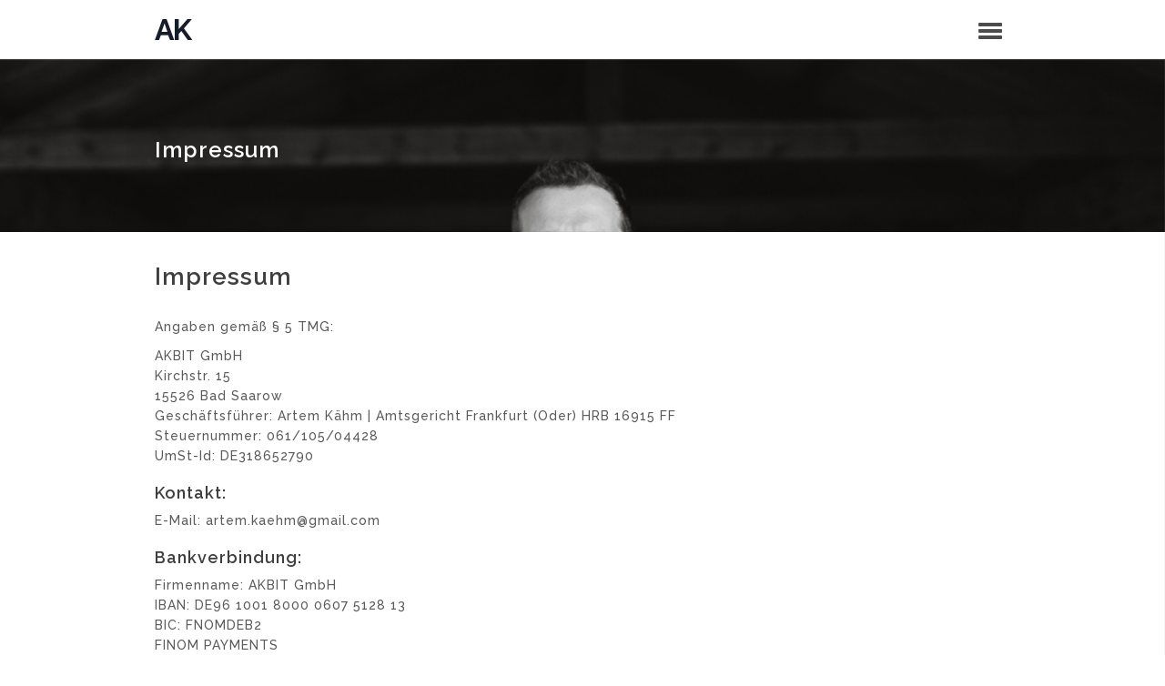

--- FILE ---
content_type: text/html; charset=UTF-8
request_url: https://softwareentwickler-in-berlin.de/impressum/
body_size: 34219
content:
<!DOCTYPE html>
<html lang="de">
<head>
	<meta charset="UTF-8">
	<meta name="viewport" content="width=device-width, initial-scale=1">
	<title>Impressum | Artem Kähm • Web- und Softwareentwickler in Berlin</title>
	<meta name="description" content="Professionelle Webentwicklung in Berlin. ✔ Symfony 1-5 ✔ Shopware 5/6 ✔ Zend 2-3 ✔ Verwendung neuster Technologien aus dem Web. ✔ responsive Webdesign ✔ SEO optimiert">
  	<meta name="keywords" content="webentwicklung, programmierung, freelancer, symfony, shopware, onlineshop, berlin">
	<link rel="profile" href="https://gmpg.org/xfn/11">
	<link rel="pingback" href="https://softwareentwickler-in-berlin.de/xmlrpc.php">
	<link rel="shortcut icon" href=" https://softwareentwickler-in-berlin.de/wp-content/themes/squareroot-child/images/favicon.ico" type="image/x-icon" />
	<!-- Global site tag (gtag.js) - Google Analytics -->
	<script async src="https://www.googletagmanager.com/gtag/js?id=UA-118228359-1"></script>
	<script>
	  window.dataLayer = window.dataLayer || [];
	  function gtag(){dataLayer.push(arguments);}
	  gtag('js', new Date());

	  gtag('config', 'UA-118228359-1');
	</script>
	<!-- Google Tag Manager -->
	<script>(function(w,d,s,l,i){w[l]=w[l]||[];w[l].push({'gtm.start':
	new Date().getTime(),event:'gtm.js'});var f=d.getElementsByTagName(s)[0],
	j=d.createElement(s),dl=l!='dataLayer'?'&l='+l:'';j.async=true;j.src=
	'https://www.googletagmanager.com/gtm.js?id='+i+dl;f.parentNode.insertBefore(j,f);
	})(window,document,'script','dataLayer','GTM-N8656M8');</script>
	<!-- End Google Tag Manager -->
	<meta name='robots' content='max-image-preview:large' />
	<style>img:is([sizes="auto" i], [sizes^="auto," i]) { contain-intrinsic-size: 3000px 1500px }</style>
	<link rel='dns-prefetch' href='//softwareentwickler-in-berlin.de' />
<link rel='dns-prefetch' href='//maps.googleapis.com' />
<link rel='dns-prefetch' href='//cdnjs.cloudflare.com' />
<link rel='dns-prefetch' href='//netdna.bootstrapcdn.com' />
<link rel='dns-prefetch' href='//fonts.googleapis.com' />
<link rel="alternate" type="application/rss+xml" title="Artem Kähm • Web- und Softwareentwickler in Berlin &raquo; Feed" href="https://softwareentwickler-in-berlin.de/feed/" />
<link rel="alternate" type="application/rss+xml" title="Artem Kähm • Web- und Softwareentwickler in Berlin &raquo; Kommentar-Feed" href="https://softwareentwickler-in-berlin.de/comments/feed/" />
<link rel='stylesheet' id='fitsc-css' href='https://softwareentwickler-in-berlin.de/wp-content/themes/squareroot/inc/plugins/fitwp-shortcodes/css/frontend.css?ver=6.8.2'  media='all' />
<link rel='stylesheet' id='wp-block-library-css' href='https://softwareentwickler-in-berlin.de/wp-includes/css/dist/block-library/style.min.css?ver=6.8.2'  media='all' />
<style id='classic-theme-styles-inline-css' type='text/css'>
/*! This file is auto-generated */
.wp-block-button__link{color:#fff;background-color:#32373c;border-radius:9999px;box-shadow:none;text-decoration:none;padding:calc(.667em + 2px) calc(1.333em + 2px);font-size:1.125em}.wp-block-file__button{background:#32373c;color:#fff;text-decoration:none}
</style>
<style id='global-styles-inline-css' type='text/css'>
:root{--wp--preset--aspect-ratio--square: 1;--wp--preset--aspect-ratio--4-3: 4/3;--wp--preset--aspect-ratio--3-4: 3/4;--wp--preset--aspect-ratio--3-2: 3/2;--wp--preset--aspect-ratio--2-3: 2/3;--wp--preset--aspect-ratio--16-9: 16/9;--wp--preset--aspect-ratio--9-16: 9/16;--wp--preset--color--black: #000000;--wp--preset--color--cyan-bluish-gray: #abb8c3;--wp--preset--color--white: #ffffff;--wp--preset--color--pale-pink: #f78da7;--wp--preset--color--vivid-red: #cf2e2e;--wp--preset--color--luminous-vivid-orange: #ff6900;--wp--preset--color--luminous-vivid-amber: #fcb900;--wp--preset--color--light-green-cyan: #7bdcb5;--wp--preset--color--vivid-green-cyan: #00d084;--wp--preset--color--pale-cyan-blue: #8ed1fc;--wp--preset--color--vivid-cyan-blue: #0693e3;--wp--preset--color--vivid-purple: #9b51e0;--wp--preset--gradient--vivid-cyan-blue-to-vivid-purple: linear-gradient(135deg,rgba(6,147,227,1) 0%,rgb(155,81,224) 100%);--wp--preset--gradient--light-green-cyan-to-vivid-green-cyan: linear-gradient(135deg,rgb(122,220,180) 0%,rgb(0,208,130) 100%);--wp--preset--gradient--luminous-vivid-amber-to-luminous-vivid-orange: linear-gradient(135deg,rgba(252,185,0,1) 0%,rgba(255,105,0,1) 100%);--wp--preset--gradient--luminous-vivid-orange-to-vivid-red: linear-gradient(135deg,rgba(255,105,0,1) 0%,rgb(207,46,46) 100%);--wp--preset--gradient--very-light-gray-to-cyan-bluish-gray: linear-gradient(135deg,rgb(238,238,238) 0%,rgb(169,184,195) 100%);--wp--preset--gradient--cool-to-warm-spectrum: linear-gradient(135deg,rgb(74,234,220) 0%,rgb(151,120,209) 20%,rgb(207,42,186) 40%,rgb(238,44,130) 60%,rgb(251,105,98) 80%,rgb(254,248,76) 100%);--wp--preset--gradient--blush-light-purple: linear-gradient(135deg,rgb(255,206,236) 0%,rgb(152,150,240) 100%);--wp--preset--gradient--blush-bordeaux: linear-gradient(135deg,rgb(254,205,165) 0%,rgb(254,45,45) 50%,rgb(107,0,62) 100%);--wp--preset--gradient--luminous-dusk: linear-gradient(135deg,rgb(255,203,112) 0%,rgb(199,81,192) 50%,rgb(65,88,208) 100%);--wp--preset--gradient--pale-ocean: linear-gradient(135deg,rgb(255,245,203) 0%,rgb(182,227,212) 50%,rgb(51,167,181) 100%);--wp--preset--gradient--electric-grass: linear-gradient(135deg,rgb(202,248,128) 0%,rgb(113,206,126) 100%);--wp--preset--gradient--midnight: linear-gradient(135deg,rgb(2,3,129) 0%,rgb(40,116,252) 100%);--wp--preset--font-size--small: 13px;--wp--preset--font-size--medium: 20px;--wp--preset--font-size--large: 36px;--wp--preset--font-size--x-large: 42px;--wp--preset--spacing--20: 0.44rem;--wp--preset--spacing--30: 0.67rem;--wp--preset--spacing--40: 1rem;--wp--preset--spacing--50: 1.5rem;--wp--preset--spacing--60: 2.25rem;--wp--preset--spacing--70: 3.38rem;--wp--preset--spacing--80: 5.06rem;--wp--preset--shadow--natural: 6px 6px 9px rgba(0, 0, 0, 0.2);--wp--preset--shadow--deep: 12px 12px 50px rgba(0, 0, 0, 0.4);--wp--preset--shadow--sharp: 6px 6px 0px rgba(0, 0, 0, 0.2);--wp--preset--shadow--outlined: 6px 6px 0px -3px rgba(255, 255, 255, 1), 6px 6px rgba(0, 0, 0, 1);--wp--preset--shadow--crisp: 6px 6px 0px rgba(0, 0, 0, 1);}:where(.is-layout-flex){gap: 0.5em;}:where(.is-layout-grid){gap: 0.5em;}body .is-layout-flex{display: flex;}.is-layout-flex{flex-wrap: wrap;align-items: center;}.is-layout-flex > :is(*, div){margin: 0;}body .is-layout-grid{display: grid;}.is-layout-grid > :is(*, div){margin: 0;}:where(.wp-block-columns.is-layout-flex){gap: 2em;}:where(.wp-block-columns.is-layout-grid){gap: 2em;}:where(.wp-block-post-template.is-layout-flex){gap: 1.25em;}:where(.wp-block-post-template.is-layout-grid){gap: 1.25em;}.has-black-color{color: var(--wp--preset--color--black) !important;}.has-cyan-bluish-gray-color{color: var(--wp--preset--color--cyan-bluish-gray) !important;}.has-white-color{color: var(--wp--preset--color--white) !important;}.has-pale-pink-color{color: var(--wp--preset--color--pale-pink) !important;}.has-vivid-red-color{color: var(--wp--preset--color--vivid-red) !important;}.has-luminous-vivid-orange-color{color: var(--wp--preset--color--luminous-vivid-orange) !important;}.has-luminous-vivid-amber-color{color: var(--wp--preset--color--luminous-vivid-amber) !important;}.has-light-green-cyan-color{color: var(--wp--preset--color--light-green-cyan) !important;}.has-vivid-green-cyan-color{color: var(--wp--preset--color--vivid-green-cyan) !important;}.has-pale-cyan-blue-color{color: var(--wp--preset--color--pale-cyan-blue) !important;}.has-vivid-cyan-blue-color{color: var(--wp--preset--color--vivid-cyan-blue) !important;}.has-vivid-purple-color{color: var(--wp--preset--color--vivid-purple) !important;}.has-black-background-color{background-color: var(--wp--preset--color--black) !important;}.has-cyan-bluish-gray-background-color{background-color: var(--wp--preset--color--cyan-bluish-gray) !important;}.has-white-background-color{background-color: var(--wp--preset--color--white) !important;}.has-pale-pink-background-color{background-color: var(--wp--preset--color--pale-pink) !important;}.has-vivid-red-background-color{background-color: var(--wp--preset--color--vivid-red) !important;}.has-luminous-vivid-orange-background-color{background-color: var(--wp--preset--color--luminous-vivid-orange) !important;}.has-luminous-vivid-amber-background-color{background-color: var(--wp--preset--color--luminous-vivid-amber) !important;}.has-light-green-cyan-background-color{background-color: var(--wp--preset--color--light-green-cyan) !important;}.has-vivid-green-cyan-background-color{background-color: var(--wp--preset--color--vivid-green-cyan) !important;}.has-pale-cyan-blue-background-color{background-color: var(--wp--preset--color--pale-cyan-blue) !important;}.has-vivid-cyan-blue-background-color{background-color: var(--wp--preset--color--vivid-cyan-blue) !important;}.has-vivid-purple-background-color{background-color: var(--wp--preset--color--vivid-purple) !important;}.has-black-border-color{border-color: var(--wp--preset--color--black) !important;}.has-cyan-bluish-gray-border-color{border-color: var(--wp--preset--color--cyan-bluish-gray) !important;}.has-white-border-color{border-color: var(--wp--preset--color--white) !important;}.has-pale-pink-border-color{border-color: var(--wp--preset--color--pale-pink) !important;}.has-vivid-red-border-color{border-color: var(--wp--preset--color--vivid-red) !important;}.has-luminous-vivid-orange-border-color{border-color: var(--wp--preset--color--luminous-vivid-orange) !important;}.has-luminous-vivid-amber-border-color{border-color: var(--wp--preset--color--luminous-vivid-amber) !important;}.has-light-green-cyan-border-color{border-color: var(--wp--preset--color--light-green-cyan) !important;}.has-vivid-green-cyan-border-color{border-color: var(--wp--preset--color--vivid-green-cyan) !important;}.has-pale-cyan-blue-border-color{border-color: var(--wp--preset--color--pale-cyan-blue) !important;}.has-vivid-cyan-blue-border-color{border-color: var(--wp--preset--color--vivid-cyan-blue) !important;}.has-vivid-purple-border-color{border-color: var(--wp--preset--color--vivid-purple) !important;}.has-vivid-cyan-blue-to-vivid-purple-gradient-background{background: var(--wp--preset--gradient--vivid-cyan-blue-to-vivid-purple) !important;}.has-light-green-cyan-to-vivid-green-cyan-gradient-background{background: var(--wp--preset--gradient--light-green-cyan-to-vivid-green-cyan) !important;}.has-luminous-vivid-amber-to-luminous-vivid-orange-gradient-background{background: var(--wp--preset--gradient--luminous-vivid-amber-to-luminous-vivid-orange) !important;}.has-luminous-vivid-orange-to-vivid-red-gradient-background{background: var(--wp--preset--gradient--luminous-vivid-orange-to-vivid-red) !important;}.has-very-light-gray-to-cyan-bluish-gray-gradient-background{background: var(--wp--preset--gradient--very-light-gray-to-cyan-bluish-gray) !important;}.has-cool-to-warm-spectrum-gradient-background{background: var(--wp--preset--gradient--cool-to-warm-spectrum) !important;}.has-blush-light-purple-gradient-background{background: var(--wp--preset--gradient--blush-light-purple) !important;}.has-blush-bordeaux-gradient-background{background: var(--wp--preset--gradient--blush-bordeaux) !important;}.has-luminous-dusk-gradient-background{background: var(--wp--preset--gradient--luminous-dusk) !important;}.has-pale-ocean-gradient-background{background: var(--wp--preset--gradient--pale-ocean) !important;}.has-electric-grass-gradient-background{background: var(--wp--preset--gradient--electric-grass) !important;}.has-midnight-gradient-background{background: var(--wp--preset--gradient--midnight) !important;}.has-small-font-size{font-size: var(--wp--preset--font-size--small) !important;}.has-medium-font-size{font-size: var(--wp--preset--font-size--medium) !important;}.has-large-font-size{font-size: var(--wp--preset--font-size--large) !important;}.has-x-large-font-size{font-size: var(--wp--preset--font-size--x-large) !important;}
:where(.wp-block-post-template.is-layout-flex){gap: 1.25em;}:where(.wp-block-post-template.is-layout-grid){gap: 1.25em;}
:where(.wp-block-columns.is-layout-flex){gap: 2em;}:where(.wp-block-columns.is-layout-grid){gap: 2em;}
:root :where(.wp-block-pullquote){font-size: 1.5em;line-height: 1.6;}
</style>
<link rel='stylesheet' id='contact-form-7-css' href='https://softwareentwickler-in-berlin.de/wp-content/plugins/contact-form-7/includes/css/styles.css?ver=5.7.4'  media='all' />
<link rel='stylesheet' id='parent-style-css' href='https://softwareentwickler-in-berlin.de/wp-content/themes/squareroot/style.css?ver=6.8.2'  media='all' />
<link rel='stylesheet' id='child-style-css' href='https://softwareentwickler-in-berlin.de/wp-content/themes/squareroot-child/style.css?ver=6.8.2'  media='all' />
<link rel='stylesheet' id='squareroot-googlefonts-css' href='https://fonts.googleapis.com/css?family=Raleway%3A300%2C300italic%2C400%2C400italic%2C500%2C600%2C700%2C800%7CRaleway%3A300%2C300italic%2C400%2C400italic%2C500%2C600%2C700%2C800&#038;ver=6.8.2'  media='all' />
<link rel='stylesheet' id='squareroot-bootstrap-css' href='//netdna.bootstrapcdn.com/bootstrap/3.1.1/css/bootstrap.min.css?ver=3.1.1'  media='all' />
<link rel='stylesheet' id='output-css' href='https://softwareentwickler-in-berlin.de/wp-content/themes/squareroot/css/less/output.css?ver=6.8.2'  media='all' />
<link rel='stylesheet' id='fontawesome-css' href='https://netdna.bootstrapcdn.com/font-awesome/4.2.0/css/font-awesome.css?ver=6.8.2'  media='all' />
<script  src="https://softwareentwickler-in-berlin.de/wp-includes/js/jquery/jquery.min.js?ver=3.7.1" id="jquery-core-js"></script>
<script  src="https://softwareentwickler-in-berlin.de/wp-includes/js/jquery/jquery-migrate.min.js?ver=3.4.1" id="jquery-migrate-js"></script>
<link rel="https://api.w.org/" href="https://softwareentwickler-in-berlin.de/wp-json/" /><link rel="alternate" title="JSON" type="application/json" href="https://softwareentwickler-in-berlin.de/wp-json/wp/v2/pages/879" /><link rel="EditURI" type="application/rsd+xml" title="RSD" href="https://softwareentwickler-in-berlin.de/xmlrpc.php?rsd" />
<meta name="generator" content="WordPress 6.8.2" />
<link rel="canonical" href="https://softwareentwickler-in-berlin.de/impressum/" />
<link rel='shortlink' href='https://softwareentwickler-in-berlin.de/?p=879' />
<link rel="alternate" title="oEmbed (JSON)" type="application/json+oembed" href="https://softwareentwickler-in-berlin.de/wp-json/oembed/1.0/embed?url=http%3A%2F%2Fsoftwareentwickler-in-berlin.de%2Fimpressum%2F" />
<link rel="alternate" title="oEmbed (XML)" type="text/xml+oembed" href="https://softwareentwickler-in-berlin.de/wp-json/oembed/1.0/embed?url=http%3A%2F%2Fsoftwareentwickler-in-berlin.de%2Fimpressum%2F&#038;format=xml" />
	<style>
		
				
										.quotes {
						background: url('https://softwareentwickler-in-berlin.de/wp-content/uploads/2014/06/7.jpg') ;
						background-attachment:  fixed;
						background-size: cover;
					}

					
					
						
				
										.contacts-box {
						background: url('') ;
						background-attachment:  fixed;
						background-size: cover;
					}

					
					
						
				
																	body #home {
							background: url('https://softwareentwickler-in-berlin.de/wp-content/uploads/2016/07/SaveMoment-3-1.jpg') center top;
							color: #fff;
							background-size: cover;
							position: relative;
							height: 100%;
							overflow: hidden;
						}
						
						
				
										.statistics {
						background: url('https://softwareentwickler-in-berlin.de/wp-content/uploads/2014/06/9.jpg') ;
						background-attachment:  fixed;
						background-size: cover;
					}

					
					
						
				
										.skills {
						background: url('https://softwareentwickler-in-berlin.de/wp-content/uploads/2014/06/skill.jpg') ;
						background-attachment:  fixed;
						background-size: cover;
					}

					
					
						
				
										.testimonials {
						background: url('https://softwareentwickler-in-berlin.de/wp-content/uploads/2014/06/10.jpg') ;
						background-attachment:  fixed;
						background-size: cover;
					}

					
					
															@media only screen and (max-width: 767px) {
						.quotes, .contacts-box, .home, .statistics, .skills, .testimonials {
							background-attachment: scroll !important;
							background-position:top center !important;
							background-size: cover;
						}
					}
					
										#nav-toggle {
						cursor: pointer;
						display: block;
						width: 100%;
						height: 100%;
						padding: 10px 35px 16px 0px;
					}
					#nav-toggle span, #nav-toggle span:before, #nav-toggle span:after {
						cursor: pointer;
						border-radius: 1px;
						height: 4px;
						width: 26px;
						background: #4c4c4c;
						position: absolute;
						display: block;
						content: '';
					}
					#nav-toggle span:before {
						top: -7px;
					}
					#nav-toggle span:after {
						bottom: -7px;
					}

					#nav-toggle span, #nav-toggle span:before, #nav-toggle span:after {
						transition: all 200ms ease-in-out;
					}
					#nav-toggle.active span {
						background-color: transparent;
					}
					#nav-toggle.active span:before, #nav-toggle.active span:after {
						top: 0;
					}
					#nav-toggle.active span:before {
						transform: rotate(45deg);
					}
					#nav-toggle.active span:after {
						transform: translateY(-10px) rotate(-45deg);
						top: 10px;
					}

					a#nav-toggle:hover span:before, a#nav-toggle:hover span:after, a#nav-toggle:hover span {
						background: rgb(148, 148, 148);
					}
					li.nav-control:hover .active span {
						background: white !important;
					}

				</style>
				</head>

<body class="wp-singular page-template-default page page-id-879 wp-theme-squareroot wp-child-theme-squareroot-child">
	<!-- Google Tag Manager (noscript) -->
	<noscript><iframe src="https://www.googletagmanager.com/ns.html?id=GTM-N8656M8"
	height="0" width="0" style="display:none;visibility:hidden"></iframe></noscript>
	<!-- End Google Tag Manager (noscript) -->
<!-- Preloader Start-->
	<div id="preload">
		<!--<img src="https://softwareentwickler-in-berlin.de/wp-content/themes/squareroot/images/preload.gif" alt="preload">-->
	</div>
<!-- Preloader End -->
<header id="header" class="page-head clearfix">
  <div class="container">
    <div class="site-logo">
      <a id="logo" href="../#home">
        AK
              </a>
    </div>
    <nav>
      <ul class="main-nav">
        <li class="nav-control">

          <a id="nav-toggle" href="#"><span></span></a>
          <ul class="inner-nav">
            <li id="menu-item-778" class="menu-item menu-item-type-post_type menu-item-object-page"><a href="https://softwareentwickler-in-berlin.de#home"><i class="fa fa-home"></i><span>Home</span></a></li>
<li id="menu-item-779" class="menu-item menu-item-type-post_type menu-item-object-page"><a href="https://softwareentwickler-in-berlin.de#about"><i class="fa fa-book"></i><span>Über mich</span></a></li>
<li id="menu-item-785" class="menu-item menu-item-type-post_type menu-item-object-page"><a href="https://softwareentwickler-in-berlin.de#services"><i class="fa fa-recycle"></i><span>Leistungen</span></a></li>
<li id="menu-item-780" class="menu-item menu-item-type-post_type menu-item-object-page"><a href="https://softwareentwickler-in-berlin.de#resume"><i class="fa fa-dedent"></i><span>Lebenslauf</span></a></li>
<li id="menu-item-790" class="menu-item menu-item-type-post_type menu-item-object-page"><a href="https://softwareentwickler-in-berlin.de#pricing-table"><i class="fa fa-credit-card"></i><span>Preise</span></a></li>
<li id="menu-item-782" class="menu-item menu-item-type-post_type menu-item-object-page"><a href="https://softwareentwickler-in-berlin.de#contact"><i class="fa fa-envelope-o"></i><span>Kontakt</span></a></li>
          </ul>
        </li>
      </ul>
      <!-- End Nav -->
    </nav>
  </div>
</header>

<div class="col-md-12 wrapper">
		<div class="top_site_main" style="background:url(https://softwareentwickler-in-berlin.de/wp-content/uploads/2016/03/8.jpg); background-attachment: fixed; background-size: cover; height: 190px;" >	
		<div class="container page-title-wrapper">
			<div class="page-title-captions ">
				<header class="entry-header">
					<h2 class="page-title">
					Impressum					</h2>
									</header>
				<!-- .page-header -->
			</div>
		</div>
	</div>
			<div class="container single-post">
		<div class="row">
								<div class="col-md-12">

						
							
<article id="post-879" class="post-879 page type-page status-publish hentry">
	<header class="entry-header">
		<a href="https://softwareentwickler-in-berlin.de/impressum/"> <h1 class="entry-title">Impressum</h1></a>
	</header>

<!-- 	<div>
		<div class="row"> -->
			<div class="entry-content">


		<div id="impressum" class="impressum section"><!-- SECTION -->
			
											<div>
									<p>Angaben gemäß § 5 TMG:</p>
<p>AKBIT GmbH<br />
Kirchstr. 15<br />
15526 Bad Saarow<br />
Geschäftsführer: Artem Kähm | Amtsgericht Frankfurt (Oder) HRB 16915 FF<br />
Steuernummer: 061/105/04428<br />
UmSt-Id: DE318652790</p>
<h3>Kontakt:</h3>
<p>E-Mail: artem.kaehm@gmail.com</p>
<h3>Bankverbindung:</h3>
<p>Firmenname: AKBIT GmbH<br />
IBAN: DE96 1001 8000 0607 5128 13<br />
BIC: FNOMDEB2<br />
FINOM PAYMENTS<br />
<!--


<h3>Umsatzsteuer-ID:</h3>


Umsatzsteuer-Identifikationsnummer gemäß §27 a Umsatzsteuergesetz: DE287006526--></p>
<h3>Haftung für Inhalte:</h3>
<p align="justify">Die Inhalte unserer Seiten wurden mit größter Sorgfalt erstellt. Für die Richtigkeit, Vollständigkeit und Aktualität der Inhalte können wir jedoch keine Gewähr übernehmen. Als Diensteanbieter sind wir gemäß § 7 Abs.1 TMG für eigene Inhalte auf diesen Seiten nach den allgemeinen Gesetzen verantwortlich. Nach §§ 8 bis 10 TMG sind wir als Diensteanbieter jedoch nicht verpflichtet, übermittelte oder gespeicherte fremde Informationen zu überwachen oder nach Umständen zu forschen, die auf eine rechtswidrige Tätigkeit hinweisen. Verpflichtungen zur Entfernung oder Sperrung der Nutzung von Informationen nach den allgemeinen Gesetzen bleiben hiervon unberührt. Eine diesbezügliche Haftung ist jedoch erst ab dem Zeitpunkt der Kenntnis einer konkreten Rechtsverletzung möglich. Bei Bekanntwerden von entsprechenden Rechtsverletzungen werden wir diese Inhalte umgehend entfernen.</p>
<h3>Haftung für Links:</h3>
<p align="justify">Unser Angebot enthält Links zu externen Webseiten Dritter, auf deren Inhalte wir keinen Einfluss haben. Deshalb können wir für diese fremden Inhalte auch keine Gewähr übernehmen. Für die Inhalte der verlinkten Seiten ist stets der jeweilige Anbieter oder Betreiber der Seiten verantwortlich. Die verlinkten Seiten wurden zum Zeitpunkt der Verlinkung auf mögliche Rechtsverstöße überprüft. Rechtswidrige Inhalte waren zum Zeitpunkt der Verlinkung nicht erkennbar. Eine permanente inhaltliche Kontrolle der verlinkten Seiten ist jedoch ohne konkrete Anhaltspunkte einer Rechtsverletzung nicht zumutbar. Bei Bekanntwerden von Rechtsverletzungen werden wir derartige Links umgehend entfernen.</p>
<h3>Urheberrecht:</h3>
<p align="justify">Die durch die Seitenbetreiber erstellten Inhalte und Werke auf diesen Seiten unterliegen dem deutschen Urheberrecht. Die Vervielfältigung, Bearbeitung, Verbreitung und jede Art der Verwertung außerhalb der Grenzen des Urheberrechtes bedürfen der schriftlichen Zustimmung des jeweiligen Autors bzw. Erstellers. Downloads und Kopien dieser Seite sind nur für den privaten, nicht kommerziellen Gebrauch gestattet. Soweit die Inhalte auf dieser Seite nicht vom Betreiber erstellt wurden, werden die Urheberrechte Dritter beachtet. Insbesondere werden Inhalte Dritter als solche gekennzeichnet. Sollten Sie trotzdem auf eine Urheberrechtsverletzung aufmerksam werden, bitten wir um einen entsprechenden Hinweis. Bei Bekanntwerden von Rechtsverletzungen werden wir derartige Inhalte umgehend entfernen.</p>
<h3>Datenschutz:</h3>
<p align="justify">Die Nutzung unserer Webseite ist in der Regel ohne Angabe personenbezogener Daten möglich. Soweit auf unseren Seiten personenbezogene Daten (beispielsweise Name, Anschrift oder eMail-Adressen) erhoben werden, erfolgt dies, soweit möglich, stets auf freiwilliger Basis. Diese Daten werden ohne Ihre ausdrückliche Zustimmung nicht an Dritte weitergegeben.</p>
<p align="justify">Wir weisen darauf hin, dass die Datenübertragung im Internet (z.B. bei der Kommunikation per E-Mail) Sicherheitslücken aufweisen kann. Ein lückenloser Schutz der Daten vor dem Zugriff durch Dritte ist nicht möglich.</p>
<p align="justify">Der Nutzung von im Rahmen der Impressumspflicht veröffentlichten Kontaktdaten durch Dritte zur Übersendung von nicht ausdrücklich angeforderter Werbung und Informationsmaterialien wird hiermit ausdrücklich widersprochen. Die Betreiber der Seiten behalten sich ausdrücklich rechtliche Schritte im Falle der unverlangten Zusendung von Werbeinformationen, etwa durch Spam-Mails, vor.</p>
<p align="justify">Nähere Informationen zu Nutzungsbedingungen und Datenschutz finden Sie unter <a class="link" href="https://www.google.com/analytics/terms/de.html" target="_blank" rel="noopener noreferrer">https://www.google.com/analytics/terms/de.html</a> bzw. unter <a class="link" href="https://www.google.de/intl/de/policies/" target="_blank" rel="noopener noreferrer">https://www.google.de/intl/de/policies/</a>. Wir weisen Sie darauf hin, dass auf dieser Website Google Analytics um den Code „gat._anonymizeIp();“ erweitert wurde, um eine anonymisierte Erfassung von IP-Adressen (sog. IP-Masking) zu gewährleisten.</p>
<h3>Google Analytics und Google Remarketing Hinweis:</h3>
<p align="justify">Diese Website benutzt Google Analytics und Google Remarketing. Dies sind Dienstleistungen der Google Inc. (“Google”). Google verwendet sog. “Cookies”, Textdateien, die auf Ihrem Computer gespeichert werden und die eine Analyse der Benutzung der Website durch Sie ermöglicht. Die durch den Cookie erzeugten Informationen über Ihre Benutzung diese Website (einschließlich Ihrer IP-Adresse) wird an einen Server der Google in den USA übertragen und dort gespeichert. Google wird diese Informationen benutzen, um Ihre Nutzung der Website auszuwerten, um Reports über die Websiteaktivitäten für die Websitebetreiber zusammenzustellen und um weitere mit der Websitenutzung und der Internetnutzung verbundene Dienstleistungen zu erbringen. Auch wird Google diese Informationen gegebenenfalls an Dritte übertragen, sofern dies gesetzlich vorgeschrieben oder soweit Dritte diese Daten im Auftrag von Google verarbeiten. Google wird in keinem Fall Ihre IP-Adresse mit anderen Daten der Google in Verbindung bringen.</p>
<p align="justify">Sie können die Installation der Cookies durch eine entsprechende Einstellung Ihrer Browser Software verhindern; wir weisen Sie jedoch darauf hin, dass Sie in diesem Fall gegebenenfalls nicht sämtliche Funktionen dieser Website voll umfänglich nutzen können. Durch die Nutzung dieser Website erklären Sie sich mit der Bearbeitung der über Sie erhobenen Daten durch Google in der zuvor beschriebenen Art und Weise und zu dem zuvor benannten Zweck einverstanden.</p>
								</div>

									</div>
		<!--END SECTION -->
									</div>
			<!-- .entry-content -->
			<footer class="entry-footer">
							</footer>
			<!-- .entry-footer -->
<!-- 		</div>
	</div> -->
</article><!-- #post-## -->

							
						
					</div>
						
		</div>
	</div>



	
<footer id="footer" class="page-foot clearfix">
	<div class="container">
		<div class="row copyright">
			<div class="col-sm-9">
				© 2026 Artem Kähm • Web- und Softwareentwickler in Berlin.							</div>
			<div class="col-md-3">
				<a href="./Impressum">Impressum</a>
			</div>
		</div>
	</div>
</footer>

	<a href="javascript:" id="return-to-top" style="display: none;"><i class="fa fa-chevron-up"></i></a>

<script type="speculationrules">
{"prefetch":[{"source":"document","where":{"and":[{"href_matches":"\/*"},{"not":{"href_matches":["\/wp-*.php","\/wp-admin\/*","\/wp-content\/uploads\/*","\/wp-content\/*","\/wp-content\/plugins\/*","\/wp-content\/themes\/squareroot-child\/*","\/wp-content\/themes\/squareroot\/*","\/*\\?(.+)"]}},{"not":{"selector_matches":"a[rel~=\"nofollow\"]"}},{"not":{"selector_matches":".no-prefetch, .no-prefetch a"}}]},"eagerness":"conservative"}]}
</script>
		<script> 
		  jQuery(function(){
						jQuery(".wppttip").tipTip({defaultPosition:'right'});
					});
		 
		</script>
	<link rel='stylesheet' id='tiptipcss-css' href='https://softwareentwickler-in-berlin.de/wp-content/plugins/pricing-table-plus/css/site/tipTip.css?ver=6.8.2'  media='all' />
<script  src="https://softwareentwickler-in-berlin.de/wp-content/themes/squareroot/inc/plugins/fitwp-shortcodes/js/frontend.js?ver=6.8.2" id="fitsc-js"></script>
<script  src="https://softwareentwickler-in-berlin.de/wp-content/plugins/contact-form-7/includes/swv/js/index.js?ver=5.7.4" id="swv-js"></script>
<script type="text/javascript" id="contact-form-7-js-extra">
/* <![CDATA[ */
var wpcf7 = {"api":{"root":"https:\/\/softwareentwickler-in-berlin.de\/wp-json\/","namespace":"contact-form-7\/v1"}};
/* ]]> */
</script>
<script  src="https://softwareentwickler-in-berlin.de/wp-content/plugins/contact-form-7/includes/js/index.js?ver=5.7.4" id="contact-form-7-js"></script>
<script  src="https://softwareentwickler-in-berlin.de/wp-content/themes/squareroot-child/js/custom.js?ver=6.8.2" id="child-custom-js"></script>
<script  src="https://maps.googleapis.com/maps/api/js?key=AIzaSyDUqOa00NvXFkHgDAWwqS2e5ft-41FItp4&amp;libraries=marker&amp;loading=async&amp;callback=initInfobox&amp;ver=6.8.2" id="mapapi-js"></script>
<script  src="https://cdnjs.cloudflare.com/ajax/libs/prefixfree/1.0.7/prefixfree.min.js?ver=6.8.2" id="prefixfree-js"></script>
<script  src="https://softwareentwickler-in-berlin.de/wp-content/themes/squareroot-child/js/infobox.js?ver=6.8.2" id="infobox-js"></script>
<script  src="//netdna.bootstrapcdn.com/bootstrap/3.1.1/js/bootstrap.min.js?ver=3.1.1" id="squareroot-script-js"></script>
<script  src="https://softwareentwickler-in-berlin.de/wp-content/themes/squareroot/js/jquery-1.11.1.js?ver=6.8.2" id="jquery-1.11.1-js"></script>
<script  src="https://softwareentwickler-in-berlin.de/wp-content/themes/squareroot/js/preloader.js?ver=6.8.2" id="preloader-js"></script>
<script  src="https://softwareentwickler-in-berlin.de/wp-content/themes/squareroot/js/jquery.easypiechart.min.js?ver=6.8.2" id="jquery.easypiechart.min-js"></script>
<script  src="https://softwareentwickler-in-berlin.de/wp-content/themes/squareroot/js/jquery.smooth-scroll.min.js?ver=6.8.2" id="jquery.smooth-scroll.min-js"></script>
<script  src="https://softwareentwickler-in-berlin.de/wp-content/themes/squareroot/js/owl.carousel.min.js?ver=6.8.2" id="owl.carousel.min-js"></script>
<script  src="https://softwareentwickler-in-berlin.de/wp-content/themes/squareroot/js/jquery.validate.min.js?ver=6.8.2" id="jquery.validate.min-js"></script>
<script  src="https://softwareentwickler-in-berlin.de/wp-content/themes/squareroot/js/magnific-popup.min.js?ver=6.8.2" id="magnific-popup.min-js"></script>
<script  src="https://softwareentwickler-in-berlin.de/wp-content/themes/squareroot/js/waypoints.min.js?ver=6.8.2" id="waypoints.min-js"></script>
<script  src="https://softwareentwickler-in-berlin.de/wp-content/themes/squareroot/js/jquery.isotope.min.js?ver=6.8.2" id="jquery.isotope.min-js"></script>
<script  src="https://softwareentwickler-in-berlin.de/wp-content/themes/squareroot/js/custom.js?ver=6.8.2" id="custom-js"></script>
<script  src="https://softwareentwickler-in-berlin.de/wp-content/themes/squareroot/js/jquery.parallax-1.1.3.js?ver=6.8.2" id="jquery.parallax-1.1.3-js"></script>
<script  src="https://softwareentwickler-in-berlin.de/wp-content/themes/squareroot/js/jquery.flexslider-min.js?ver=6.8.2" id="jquery.flexslider-min-js"></script>
<script  src="https://softwareentwickler-in-berlin.de/wp-content/themes/squareroot/js/SmoothScroll.min.js?ver=6.8.2" id="SmoothScroll.min-js"></script>
<script type="text/javascript" id="functions-js-js-extra">
/* <![CDATA[ */
var php_array = {"admin_ajax":"https:\/\/softwareentwickler-in-berlin.de\/wp-admin\/admin-ajax.php"};
/* ]]> */
</script>
<script  src="https://softwareentwickler-in-berlin.de/wp-content/themes/squareroot/js/function.js?ver=1.0" id="functions-js-js"></script>
<script  src="https://www.google.com/recaptcha/api.js?render=6Lddg_oqAAAAAGO3Z8znySfPxIIv2MK8bZKTOgkh&amp;ver=3.0" id="google-recaptcha-js"></script>
<script  src="https://softwareentwickler-in-berlin.de/wp-includes/js/dist/vendor/wp-polyfill.min.js?ver=3.15.0" id="wp-polyfill-js"></script>
<script type="text/javascript" id="wpcf7-recaptcha-js-extra">
/* <![CDATA[ */
var wpcf7_recaptcha = {"sitekey":"6Lddg_oqAAAAAGO3Z8znySfPxIIv2MK8bZKTOgkh","actions":{"homepage":"homepage","contactform":"contactform"}};
/* ]]> */
</script>
<script  src="https://softwareentwickler-in-berlin.de/wp-content/plugins/contact-form-7/modules/recaptcha/index.js?ver=5.7.4" id="wpcf7-recaptcha-js"></script>
<script  src="https://softwareentwickler-in-berlin.de/wp-content/plugins/pricing-table-plus/js/site/jquery.tipTip.minified.js?ver=6.8.2" id="tiptipjs-js"></script>
				<script>
					$(document).ready(function() {

													$('#quotes').parallax("50%", 0.2);
															$('#sample-page').parallax("50%", 0.3);
															$('#contacts-box').parallax("50%", 0.2);
															$('#home').parallax("50%", 0.3);
															$('#statistics').parallax("50%", 0.2);
														$('#skills').parallax("50%", 0.2);
														$('#testimonials').parallax("50%", 0.2);
													});

					$('.top_site_main').parallax("50%", 0.2);
				</script>
				<script>if ( typeof google !== "object" || typeof google.maps !== "object" )
				document.write('<script src="//maps.google.com/maps/api/js?sensor=false"><\/script>')</script><script>jQuery(function($){} )</script></body>
</html>
</div>

--- FILE ---
content_type: text/html; charset=utf-8
request_url: https://www.google.com/recaptcha/api2/anchor?ar=1&k=6Lddg_oqAAAAAGO3Z8znySfPxIIv2MK8bZKTOgkh&co=aHR0cHM6Ly9zb2Z0d2FyZWVudHdpY2tsZXItaW4tYmVybGluLmRlOjQ0Mw..&hl=en&v=PoyoqOPhxBO7pBk68S4YbpHZ&size=invisible&anchor-ms=20000&execute-ms=30000&cb=xzh6olnpc2mi
body_size: 48680
content:
<!DOCTYPE HTML><html dir="ltr" lang="en"><head><meta http-equiv="Content-Type" content="text/html; charset=UTF-8">
<meta http-equiv="X-UA-Compatible" content="IE=edge">
<title>reCAPTCHA</title>
<style type="text/css">
/* cyrillic-ext */
@font-face {
  font-family: 'Roboto';
  font-style: normal;
  font-weight: 400;
  font-stretch: 100%;
  src: url(//fonts.gstatic.com/s/roboto/v48/KFO7CnqEu92Fr1ME7kSn66aGLdTylUAMa3GUBHMdazTgWw.woff2) format('woff2');
  unicode-range: U+0460-052F, U+1C80-1C8A, U+20B4, U+2DE0-2DFF, U+A640-A69F, U+FE2E-FE2F;
}
/* cyrillic */
@font-face {
  font-family: 'Roboto';
  font-style: normal;
  font-weight: 400;
  font-stretch: 100%;
  src: url(//fonts.gstatic.com/s/roboto/v48/KFO7CnqEu92Fr1ME7kSn66aGLdTylUAMa3iUBHMdazTgWw.woff2) format('woff2');
  unicode-range: U+0301, U+0400-045F, U+0490-0491, U+04B0-04B1, U+2116;
}
/* greek-ext */
@font-face {
  font-family: 'Roboto';
  font-style: normal;
  font-weight: 400;
  font-stretch: 100%;
  src: url(//fonts.gstatic.com/s/roboto/v48/KFO7CnqEu92Fr1ME7kSn66aGLdTylUAMa3CUBHMdazTgWw.woff2) format('woff2');
  unicode-range: U+1F00-1FFF;
}
/* greek */
@font-face {
  font-family: 'Roboto';
  font-style: normal;
  font-weight: 400;
  font-stretch: 100%;
  src: url(//fonts.gstatic.com/s/roboto/v48/KFO7CnqEu92Fr1ME7kSn66aGLdTylUAMa3-UBHMdazTgWw.woff2) format('woff2');
  unicode-range: U+0370-0377, U+037A-037F, U+0384-038A, U+038C, U+038E-03A1, U+03A3-03FF;
}
/* math */
@font-face {
  font-family: 'Roboto';
  font-style: normal;
  font-weight: 400;
  font-stretch: 100%;
  src: url(//fonts.gstatic.com/s/roboto/v48/KFO7CnqEu92Fr1ME7kSn66aGLdTylUAMawCUBHMdazTgWw.woff2) format('woff2');
  unicode-range: U+0302-0303, U+0305, U+0307-0308, U+0310, U+0312, U+0315, U+031A, U+0326-0327, U+032C, U+032F-0330, U+0332-0333, U+0338, U+033A, U+0346, U+034D, U+0391-03A1, U+03A3-03A9, U+03B1-03C9, U+03D1, U+03D5-03D6, U+03F0-03F1, U+03F4-03F5, U+2016-2017, U+2034-2038, U+203C, U+2040, U+2043, U+2047, U+2050, U+2057, U+205F, U+2070-2071, U+2074-208E, U+2090-209C, U+20D0-20DC, U+20E1, U+20E5-20EF, U+2100-2112, U+2114-2115, U+2117-2121, U+2123-214F, U+2190, U+2192, U+2194-21AE, U+21B0-21E5, U+21F1-21F2, U+21F4-2211, U+2213-2214, U+2216-22FF, U+2308-230B, U+2310, U+2319, U+231C-2321, U+2336-237A, U+237C, U+2395, U+239B-23B7, U+23D0, U+23DC-23E1, U+2474-2475, U+25AF, U+25B3, U+25B7, U+25BD, U+25C1, U+25CA, U+25CC, U+25FB, U+266D-266F, U+27C0-27FF, U+2900-2AFF, U+2B0E-2B11, U+2B30-2B4C, U+2BFE, U+3030, U+FF5B, U+FF5D, U+1D400-1D7FF, U+1EE00-1EEFF;
}
/* symbols */
@font-face {
  font-family: 'Roboto';
  font-style: normal;
  font-weight: 400;
  font-stretch: 100%;
  src: url(//fonts.gstatic.com/s/roboto/v48/KFO7CnqEu92Fr1ME7kSn66aGLdTylUAMaxKUBHMdazTgWw.woff2) format('woff2');
  unicode-range: U+0001-000C, U+000E-001F, U+007F-009F, U+20DD-20E0, U+20E2-20E4, U+2150-218F, U+2190, U+2192, U+2194-2199, U+21AF, U+21E6-21F0, U+21F3, U+2218-2219, U+2299, U+22C4-22C6, U+2300-243F, U+2440-244A, U+2460-24FF, U+25A0-27BF, U+2800-28FF, U+2921-2922, U+2981, U+29BF, U+29EB, U+2B00-2BFF, U+4DC0-4DFF, U+FFF9-FFFB, U+10140-1018E, U+10190-1019C, U+101A0, U+101D0-101FD, U+102E0-102FB, U+10E60-10E7E, U+1D2C0-1D2D3, U+1D2E0-1D37F, U+1F000-1F0FF, U+1F100-1F1AD, U+1F1E6-1F1FF, U+1F30D-1F30F, U+1F315, U+1F31C, U+1F31E, U+1F320-1F32C, U+1F336, U+1F378, U+1F37D, U+1F382, U+1F393-1F39F, U+1F3A7-1F3A8, U+1F3AC-1F3AF, U+1F3C2, U+1F3C4-1F3C6, U+1F3CA-1F3CE, U+1F3D4-1F3E0, U+1F3ED, U+1F3F1-1F3F3, U+1F3F5-1F3F7, U+1F408, U+1F415, U+1F41F, U+1F426, U+1F43F, U+1F441-1F442, U+1F444, U+1F446-1F449, U+1F44C-1F44E, U+1F453, U+1F46A, U+1F47D, U+1F4A3, U+1F4B0, U+1F4B3, U+1F4B9, U+1F4BB, U+1F4BF, U+1F4C8-1F4CB, U+1F4D6, U+1F4DA, U+1F4DF, U+1F4E3-1F4E6, U+1F4EA-1F4ED, U+1F4F7, U+1F4F9-1F4FB, U+1F4FD-1F4FE, U+1F503, U+1F507-1F50B, U+1F50D, U+1F512-1F513, U+1F53E-1F54A, U+1F54F-1F5FA, U+1F610, U+1F650-1F67F, U+1F687, U+1F68D, U+1F691, U+1F694, U+1F698, U+1F6AD, U+1F6B2, U+1F6B9-1F6BA, U+1F6BC, U+1F6C6-1F6CF, U+1F6D3-1F6D7, U+1F6E0-1F6EA, U+1F6F0-1F6F3, U+1F6F7-1F6FC, U+1F700-1F7FF, U+1F800-1F80B, U+1F810-1F847, U+1F850-1F859, U+1F860-1F887, U+1F890-1F8AD, U+1F8B0-1F8BB, U+1F8C0-1F8C1, U+1F900-1F90B, U+1F93B, U+1F946, U+1F984, U+1F996, U+1F9E9, U+1FA00-1FA6F, U+1FA70-1FA7C, U+1FA80-1FA89, U+1FA8F-1FAC6, U+1FACE-1FADC, U+1FADF-1FAE9, U+1FAF0-1FAF8, U+1FB00-1FBFF;
}
/* vietnamese */
@font-face {
  font-family: 'Roboto';
  font-style: normal;
  font-weight: 400;
  font-stretch: 100%;
  src: url(//fonts.gstatic.com/s/roboto/v48/KFO7CnqEu92Fr1ME7kSn66aGLdTylUAMa3OUBHMdazTgWw.woff2) format('woff2');
  unicode-range: U+0102-0103, U+0110-0111, U+0128-0129, U+0168-0169, U+01A0-01A1, U+01AF-01B0, U+0300-0301, U+0303-0304, U+0308-0309, U+0323, U+0329, U+1EA0-1EF9, U+20AB;
}
/* latin-ext */
@font-face {
  font-family: 'Roboto';
  font-style: normal;
  font-weight: 400;
  font-stretch: 100%;
  src: url(//fonts.gstatic.com/s/roboto/v48/KFO7CnqEu92Fr1ME7kSn66aGLdTylUAMa3KUBHMdazTgWw.woff2) format('woff2');
  unicode-range: U+0100-02BA, U+02BD-02C5, U+02C7-02CC, U+02CE-02D7, U+02DD-02FF, U+0304, U+0308, U+0329, U+1D00-1DBF, U+1E00-1E9F, U+1EF2-1EFF, U+2020, U+20A0-20AB, U+20AD-20C0, U+2113, U+2C60-2C7F, U+A720-A7FF;
}
/* latin */
@font-face {
  font-family: 'Roboto';
  font-style: normal;
  font-weight: 400;
  font-stretch: 100%;
  src: url(//fonts.gstatic.com/s/roboto/v48/KFO7CnqEu92Fr1ME7kSn66aGLdTylUAMa3yUBHMdazQ.woff2) format('woff2');
  unicode-range: U+0000-00FF, U+0131, U+0152-0153, U+02BB-02BC, U+02C6, U+02DA, U+02DC, U+0304, U+0308, U+0329, U+2000-206F, U+20AC, U+2122, U+2191, U+2193, U+2212, U+2215, U+FEFF, U+FFFD;
}
/* cyrillic-ext */
@font-face {
  font-family: 'Roboto';
  font-style: normal;
  font-weight: 500;
  font-stretch: 100%;
  src: url(//fonts.gstatic.com/s/roboto/v48/KFO7CnqEu92Fr1ME7kSn66aGLdTylUAMa3GUBHMdazTgWw.woff2) format('woff2');
  unicode-range: U+0460-052F, U+1C80-1C8A, U+20B4, U+2DE0-2DFF, U+A640-A69F, U+FE2E-FE2F;
}
/* cyrillic */
@font-face {
  font-family: 'Roboto';
  font-style: normal;
  font-weight: 500;
  font-stretch: 100%;
  src: url(//fonts.gstatic.com/s/roboto/v48/KFO7CnqEu92Fr1ME7kSn66aGLdTylUAMa3iUBHMdazTgWw.woff2) format('woff2');
  unicode-range: U+0301, U+0400-045F, U+0490-0491, U+04B0-04B1, U+2116;
}
/* greek-ext */
@font-face {
  font-family: 'Roboto';
  font-style: normal;
  font-weight: 500;
  font-stretch: 100%;
  src: url(//fonts.gstatic.com/s/roboto/v48/KFO7CnqEu92Fr1ME7kSn66aGLdTylUAMa3CUBHMdazTgWw.woff2) format('woff2');
  unicode-range: U+1F00-1FFF;
}
/* greek */
@font-face {
  font-family: 'Roboto';
  font-style: normal;
  font-weight: 500;
  font-stretch: 100%;
  src: url(//fonts.gstatic.com/s/roboto/v48/KFO7CnqEu92Fr1ME7kSn66aGLdTylUAMa3-UBHMdazTgWw.woff2) format('woff2');
  unicode-range: U+0370-0377, U+037A-037F, U+0384-038A, U+038C, U+038E-03A1, U+03A3-03FF;
}
/* math */
@font-face {
  font-family: 'Roboto';
  font-style: normal;
  font-weight: 500;
  font-stretch: 100%;
  src: url(//fonts.gstatic.com/s/roboto/v48/KFO7CnqEu92Fr1ME7kSn66aGLdTylUAMawCUBHMdazTgWw.woff2) format('woff2');
  unicode-range: U+0302-0303, U+0305, U+0307-0308, U+0310, U+0312, U+0315, U+031A, U+0326-0327, U+032C, U+032F-0330, U+0332-0333, U+0338, U+033A, U+0346, U+034D, U+0391-03A1, U+03A3-03A9, U+03B1-03C9, U+03D1, U+03D5-03D6, U+03F0-03F1, U+03F4-03F5, U+2016-2017, U+2034-2038, U+203C, U+2040, U+2043, U+2047, U+2050, U+2057, U+205F, U+2070-2071, U+2074-208E, U+2090-209C, U+20D0-20DC, U+20E1, U+20E5-20EF, U+2100-2112, U+2114-2115, U+2117-2121, U+2123-214F, U+2190, U+2192, U+2194-21AE, U+21B0-21E5, U+21F1-21F2, U+21F4-2211, U+2213-2214, U+2216-22FF, U+2308-230B, U+2310, U+2319, U+231C-2321, U+2336-237A, U+237C, U+2395, U+239B-23B7, U+23D0, U+23DC-23E1, U+2474-2475, U+25AF, U+25B3, U+25B7, U+25BD, U+25C1, U+25CA, U+25CC, U+25FB, U+266D-266F, U+27C0-27FF, U+2900-2AFF, U+2B0E-2B11, U+2B30-2B4C, U+2BFE, U+3030, U+FF5B, U+FF5D, U+1D400-1D7FF, U+1EE00-1EEFF;
}
/* symbols */
@font-face {
  font-family: 'Roboto';
  font-style: normal;
  font-weight: 500;
  font-stretch: 100%;
  src: url(//fonts.gstatic.com/s/roboto/v48/KFO7CnqEu92Fr1ME7kSn66aGLdTylUAMaxKUBHMdazTgWw.woff2) format('woff2');
  unicode-range: U+0001-000C, U+000E-001F, U+007F-009F, U+20DD-20E0, U+20E2-20E4, U+2150-218F, U+2190, U+2192, U+2194-2199, U+21AF, U+21E6-21F0, U+21F3, U+2218-2219, U+2299, U+22C4-22C6, U+2300-243F, U+2440-244A, U+2460-24FF, U+25A0-27BF, U+2800-28FF, U+2921-2922, U+2981, U+29BF, U+29EB, U+2B00-2BFF, U+4DC0-4DFF, U+FFF9-FFFB, U+10140-1018E, U+10190-1019C, U+101A0, U+101D0-101FD, U+102E0-102FB, U+10E60-10E7E, U+1D2C0-1D2D3, U+1D2E0-1D37F, U+1F000-1F0FF, U+1F100-1F1AD, U+1F1E6-1F1FF, U+1F30D-1F30F, U+1F315, U+1F31C, U+1F31E, U+1F320-1F32C, U+1F336, U+1F378, U+1F37D, U+1F382, U+1F393-1F39F, U+1F3A7-1F3A8, U+1F3AC-1F3AF, U+1F3C2, U+1F3C4-1F3C6, U+1F3CA-1F3CE, U+1F3D4-1F3E0, U+1F3ED, U+1F3F1-1F3F3, U+1F3F5-1F3F7, U+1F408, U+1F415, U+1F41F, U+1F426, U+1F43F, U+1F441-1F442, U+1F444, U+1F446-1F449, U+1F44C-1F44E, U+1F453, U+1F46A, U+1F47D, U+1F4A3, U+1F4B0, U+1F4B3, U+1F4B9, U+1F4BB, U+1F4BF, U+1F4C8-1F4CB, U+1F4D6, U+1F4DA, U+1F4DF, U+1F4E3-1F4E6, U+1F4EA-1F4ED, U+1F4F7, U+1F4F9-1F4FB, U+1F4FD-1F4FE, U+1F503, U+1F507-1F50B, U+1F50D, U+1F512-1F513, U+1F53E-1F54A, U+1F54F-1F5FA, U+1F610, U+1F650-1F67F, U+1F687, U+1F68D, U+1F691, U+1F694, U+1F698, U+1F6AD, U+1F6B2, U+1F6B9-1F6BA, U+1F6BC, U+1F6C6-1F6CF, U+1F6D3-1F6D7, U+1F6E0-1F6EA, U+1F6F0-1F6F3, U+1F6F7-1F6FC, U+1F700-1F7FF, U+1F800-1F80B, U+1F810-1F847, U+1F850-1F859, U+1F860-1F887, U+1F890-1F8AD, U+1F8B0-1F8BB, U+1F8C0-1F8C1, U+1F900-1F90B, U+1F93B, U+1F946, U+1F984, U+1F996, U+1F9E9, U+1FA00-1FA6F, U+1FA70-1FA7C, U+1FA80-1FA89, U+1FA8F-1FAC6, U+1FACE-1FADC, U+1FADF-1FAE9, U+1FAF0-1FAF8, U+1FB00-1FBFF;
}
/* vietnamese */
@font-face {
  font-family: 'Roboto';
  font-style: normal;
  font-weight: 500;
  font-stretch: 100%;
  src: url(//fonts.gstatic.com/s/roboto/v48/KFO7CnqEu92Fr1ME7kSn66aGLdTylUAMa3OUBHMdazTgWw.woff2) format('woff2');
  unicode-range: U+0102-0103, U+0110-0111, U+0128-0129, U+0168-0169, U+01A0-01A1, U+01AF-01B0, U+0300-0301, U+0303-0304, U+0308-0309, U+0323, U+0329, U+1EA0-1EF9, U+20AB;
}
/* latin-ext */
@font-face {
  font-family: 'Roboto';
  font-style: normal;
  font-weight: 500;
  font-stretch: 100%;
  src: url(//fonts.gstatic.com/s/roboto/v48/KFO7CnqEu92Fr1ME7kSn66aGLdTylUAMa3KUBHMdazTgWw.woff2) format('woff2');
  unicode-range: U+0100-02BA, U+02BD-02C5, U+02C7-02CC, U+02CE-02D7, U+02DD-02FF, U+0304, U+0308, U+0329, U+1D00-1DBF, U+1E00-1E9F, U+1EF2-1EFF, U+2020, U+20A0-20AB, U+20AD-20C0, U+2113, U+2C60-2C7F, U+A720-A7FF;
}
/* latin */
@font-face {
  font-family: 'Roboto';
  font-style: normal;
  font-weight: 500;
  font-stretch: 100%;
  src: url(//fonts.gstatic.com/s/roboto/v48/KFO7CnqEu92Fr1ME7kSn66aGLdTylUAMa3yUBHMdazQ.woff2) format('woff2');
  unicode-range: U+0000-00FF, U+0131, U+0152-0153, U+02BB-02BC, U+02C6, U+02DA, U+02DC, U+0304, U+0308, U+0329, U+2000-206F, U+20AC, U+2122, U+2191, U+2193, U+2212, U+2215, U+FEFF, U+FFFD;
}
/* cyrillic-ext */
@font-face {
  font-family: 'Roboto';
  font-style: normal;
  font-weight: 900;
  font-stretch: 100%;
  src: url(//fonts.gstatic.com/s/roboto/v48/KFO7CnqEu92Fr1ME7kSn66aGLdTylUAMa3GUBHMdazTgWw.woff2) format('woff2');
  unicode-range: U+0460-052F, U+1C80-1C8A, U+20B4, U+2DE0-2DFF, U+A640-A69F, U+FE2E-FE2F;
}
/* cyrillic */
@font-face {
  font-family: 'Roboto';
  font-style: normal;
  font-weight: 900;
  font-stretch: 100%;
  src: url(//fonts.gstatic.com/s/roboto/v48/KFO7CnqEu92Fr1ME7kSn66aGLdTylUAMa3iUBHMdazTgWw.woff2) format('woff2');
  unicode-range: U+0301, U+0400-045F, U+0490-0491, U+04B0-04B1, U+2116;
}
/* greek-ext */
@font-face {
  font-family: 'Roboto';
  font-style: normal;
  font-weight: 900;
  font-stretch: 100%;
  src: url(//fonts.gstatic.com/s/roboto/v48/KFO7CnqEu92Fr1ME7kSn66aGLdTylUAMa3CUBHMdazTgWw.woff2) format('woff2');
  unicode-range: U+1F00-1FFF;
}
/* greek */
@font-face {
  font-family: 'Roboto';
  font-style: normal;
  font-weight: 900;
  font-stretch: 100%;
  src: url(//fonts.gstatic.com/s/roboto/v48/KFO7CnqEu92Fr1ME7kSn66aGLdTylUAMa3-UBHMdazTgWw.woff2) format('woff2');
  unicode-range: U+0370-0377, U+037A-037F, U+0384-038A, U+038C, U+038E-03A1, U+03A3-03FF;
}
/* math */
@font-face {
  font-family: 'Roboto';
  font-style: normal;
  font-weight: 900;
  font-stretch: 100%;
  src: url(//fonts.gstatic.com/s/roboto/v48/KFO7CnqEu92Fr1ME7kSn66aGLdTylUAMawCUBHMdazTgWw.woff2) format('woff2');
  unicode-range: U+0302-0303, U+0305, U+0307-0308, U+0310, U+0312, U+0315, U+031A, U+0326-0327, U+032C, U+032F-0330, U+0332-0333, U+0338, U+033A, U+0346, U+034D, U+0391-03A1, U+03A3-03A9, U+03B1-03C9, U+03D1, U+03D5-03D6, U+03F0-03F1, U+03F4-03F5, U+2016-2017, U+2034-2038, U+203C, U+2040, U+2043, U+2047, U+2050, U+2057, U+205F, U+2070-2071, U+2074-208E, U+2090-209C, U+20D0-20DC, U+20E1, U+20E5-20EF, U+2100-2112, U+2114-2115, U+2117-2121, U+2123-214F, U+2190, U+2192, U+2194-21AE, U+21B0-21E5, U+21F1-21F2, U+21F4-2211, U+2213-2214, U+2216-22FF, U+2308-230B, U+2310, U+2319, U+231C-2321, U+2336-237A, U+237C, U+2395, U+239B-23B7, U+23D0, U+23DC-23E1, U+2474-2475, U+25AF, U+25B3, U+25B7, U+25BD, U+25C1, U+25CA, U+25CC, U+25FB, U+266D-266F, U+27C0-27FF, U+2900-2AFF, U+2B0E-2B11, U+2B30-2B4C, U+2BFE, U+3030, U+FF5B, U+FF5D, U+1D400-1D7FF, U+1EE00-1EEFF;
}
/* symbols */
@font-face {
  font-family: 'Roboto';
  font-style: normal;
  font-weight: 900;
  font-stretch: 100%;
  src: url(//fonts.gstatic.com/s/roboto/v48/KFO7CnqEu92Fr1ME7kSn66aGLdTylUAMaxKUBHMdazTgWw.woff2) format('woff2');
  unicode-range: U+0001-000C, U+000E-001F, U+007F-009F, U+20DD-20E0, U+20E2-20E4, U+2150-218F, U+2190, U+2192, U+2194-2199, U+21AF, U+21E6-21F0, U+21F3, U+2218-2219, U+2299, U+22C4-22C6, U+2300-243F, U+2440-244A, U+2460-24FF, U+25A0-27BF, U+2800-28FF, U+2921-2922, U+2981, U+29BF, U+29EB, U+2B00-2BFF, U+4DC0-4DFF, U+FFF9-FFFB, U+10140-1018E, U+10190-1019C, U+101A0, U+101D0-101FD, U+102E0-102FB, U+10E60-10E7E, U+1D2C0-1D2D3, U+1D2E0-1D37F, U+1F000-1F0FF, U+1F100-1F1AD, U+1F1E6-1F1FF, U+1F30D-1F30F, U+1F315, U+1F31C, U+1F31E, U+1F320-1F32C, U+1F336, U+1F378, U+1F37D, U+1F382, U+1F393-1F39F, U+1F3A7-1F3A8, U+1F3AC-1F3AF, U+1F3C2, U+1F3C4-1F3C6, U+1F3CA-1F3CE, U+1F3D4-1F3E0, U+1F3ED, U+1F3F1-1F3F3, U+1F3F5-1F3F7, U+1F408, U+1F415, U+1F41F, U+1F426, U+1F43F, U+1F441-1F442, U+1F444, U+1F446-1F449, U+1F44C-1F44E, U+1F453, U+1F46A, U+1F47D, U+1F4A3, U+1F4B0, U+1F4B3, U+1F4B9, U+1F4BB, U+1F4BF, U+1F4C8-1F4CB, U+1F4D6, U+1F4DA, U+1F4DF, U+1F4E3-1F4E6, U+1F4EA-1F4ED, U+1F4F7, U+1F4F9-1F4FB, U+1F4FD-1F4FE, U+1F503, U+1F507-1F50B, U+1F50D, U+1F512-1F513, U+1F53E-1F54A, U+1F54F-1F5FA, U+1F610, U+1F650-1F67F, U+1F687, U+1F68D, U+1F691, U+1F694, U+1F698, U+1F6AD, U+1F6B2, U+1F6B9-1F6BA, U+1F6BC, U+1F6C6-1F6CF, U+1F6D3-1F6D7, U+1F6E0-1F6EA, U+1F6F0-1F6F3, U+1F6F7-1F6FC, U+1F700-1F7FF, U+1F800-1F80B, U+1F810-1F847, U+1F850-1F859, U+1F860-1F887, U+1F890-1F8AD, U+1F8B0-1F8BB, U+1F8C0-1F8C1, U+1F900-1F90B, U+1F93B, U+1F946, U+1F984, U+1F996, U+1F9E9, U+1FA00-1FA6F, U+1FA70-1FA7C, U+1FA80-1FA89, U+1FA8F-1FAC6, U+1FACE-1FADC, U+1FADF-1FAE9, U+1FAF0-1FAF8, U+1FB00-1FBFF;
}
/* vietnamese */
@font-face {
  font-family: 'Roboto';
  font-style: normal;
  font-weight: 900;
  font-stretch: 100%;
  src: url(//fonts.gstatic.com/s/roboto/v48/KFO7CnqEu92Fr1ME7kSn66aGLdTylUAMa3OUBHMdazTgWw.woff2) format('woff2');
  unicode-range: U+0102-0103, U+0110-0111, U+0128-0129, U+0168-0169, U+01A0-01A1, U+01AF-01B0, U+0300-0301, U+0303-0304, U+0308-0309, U+0323, U+0329, U+1EA0-1EF9, U+20AB;
}
/* latin-ext */
@font-face {
  font-family: 'Roboto';
  font-style: normal;
  font-weight: 900;
  font-stretch: 100%;
  src: url(//fonts.gstatic.com/s/roboto/v48/KFO7CnqEu92Fr1ME7kSn66aGLdTylUAMa3KUBHMdazTgWw.woff2) format('woff2');
  unicode-range: U+0100-02BA, U+02BD-02C5, U+02C7-02CC, U+02CE-02D7, U+02DD-02FF, U+0304, U+0308, U+0329, U+1D00-1DBF, U+1E00-1E9F, U+1EF2-1EFF, U+2020, U+20A0-20AB, U+20AD-20C0, U+2113, U+2C60-2C7F, U+A720-A7FF;
}
/* latin */
@font-face {
  font-family: 'Roboto';
  font-style: normal;
  font-weight: 900;
  font-stretch: 100%;
  src: url(//fonts.gstatic.com/s/roboto/v48/KFO7CnqEu92Fr1ME7kSn66aGLdTylUAMa3yUBHMdazQ.woff2) format('woff2');
  unicode-range: U+0000-00FF, U+0131, U+0152-0153, U+02BB-02BC, U+02C6, U+02DA, U+02DC, U+0304, U+0308, U+0329, U+2000-206F, U+20AC, U+2122, U+2191, U+2193, U+2212, U+2215, U+FEFF, U+FFFD;
}

</style>
<link rel="stylesheet" type="text/css" href="https://www.gstatic.com/recaptcha/releases/PoyoqOPhxBO7pBk68S4YbpHZ/styles__ltr.css">
<script nonce="5JgbhPRZihdVgovaoM4RLA" type="text/javascript">window['__recaptcha_api'] = 'https://www.google.com/recaptcha/api2/';</script>
<script type="text/javascript" src="https://www.gstatic.com/recaptcha/releases/PoyoqOPhxBO7pBk68S4YbpHZ/recaptcha__en.js" nonce="5JgbhPRZihdVgovaoM4RLA">
      
    </script></head>
<body><div id="rc-anchor-alert" class="rc-anchor-alert"></div>
<input type="hidden" id="recaptcha-token" value="[base64]">
<script type="text/javascript" nonce="5JgbhPRZihdVgovaoM4RLA">
      recaptcha.anchor.Main.init("[\x22ainput\x22,[\x22bgdata\x22,\x22\x22,\[base64]/[base64]/[base64]/[base64]/[base64]/UltsKytdPUU6KEU8MjA0OD9SW2wrK109RT4+NnwxOTI6KChFJjY0NTEyKT09NTUyOTYmJk0rMTxjLmxlbmd0aCYmKGMuY2hhckNvZGVBdChNKzEpJjY0NTEyKT09NTYzMjA/[base64]/[base64]/[base64]/[base64]/[base64]/[base64]/[base64]\x22,\[base64]\\u003d\\u003d\x22,\x22Dn1Gw63Cr1NyVsK6dsOtfcK0J8KwYXDCqBTDjMOIDcKUKjLClWzDlcK7FcOhw7dtX8KcXcKww6PCpMOwwq0Re8OAwp/DiT3CksOZwqfDicOmH0opPQ7Dr1LDrxc3E8KEEx3DtMKhw5URKgkmwqPCuMKgXQ7CpHJ7w4HCihx7ZMKse8Ojw45UwoZvdBYawrLCoDXCisKjPHQEchseLlrCqsO5WxvDiy3CiX4WWsO+w6/Cv8K2CCdOwq4fwq7CgSgxd3rCrhkowpFlwr1aTFExPcOgwrfCqcK0wo1jw7TDp8KcNi3Cj8OZwopIwr3CgXHCicOMMgbCk8K7w71Ow7Y/[base64]/H8OKwqjDhcO7w60ywoVSw7o9LjnCt8K0JcKOKcOnQnDDi1nDuMKfw7HDoUIfwqtPw4vDqcOHwpJmwqHCmsK4RcKlUMKhIcKLQ0nDgVNcwrLDrWtEbTTCtcOWYn9TDsO7MMKiw41/XXvDmMKGO8OXTw3DkVXCsMKDw4LCtEF/[base64]/CrcO9w6XDncOlTMK3w5Qtw7FwBsKdw5I/wpzDhiMBX1ovw75DwqpQJhl5eMO4wobCg8Krw6TCmSDDuRIkJMO/Q8OCQMOXw5nCmMOTbD3Do2NfESvDs8OdC8OuL1kvaMO/PlbDi8OQNsKEwqbCosOWJcKYw6LDnGTDkibClEXCuMOdw7XDvMKgM2YoHXt0CQzClMONw5HCsMKEwqvDj8OLTsKNLSliIUkqwpwWU8ObIiDDvcKBwokTw6vChFAnwo/Ct8K/wrfCoDvDn8OBw5fDscO9wptkwpdsFsK7wo7DmMKxF8O/OMOFwqXCosO0H3nCuDzDvEfCoMOFw51tGkpgO8O3wqwXPsKCwrzDvMO8fDzDgsOvTcOBwqnCtsKGQsKTJygMZjjCl8OnTMKle0xxw5PCmSk9BMOrGANIwovDicO0S2HCj8KNw651N8KbRsO3woZyw6B/[base64]/[base64]/wqQDHRDComjCvsKCcj3Cu8Omw53DqyXCvFLCt8KUw55cCcKoD8Onw4XCizbDtjdmwpvDg8OPdsOpwp7DnMOww7o8MMKiw4/DssOiEsKxwr5+OsKOfCPDh8Kiw4HCuSAfw7fDgMOXZknDk0HDpsOdw696w4JiHsKXw4teXMOJfxnCpMKHHjPCknXDmiVjasOZLGvDs1fDrR/CmHnChVbCsmoBb8ORS8KGwq3ClsKpwo/DrC3Dm0PCiBTChMKlw6soHjXDgxbCrBvCjMKMMMOLw4dSwq0WdsKcWn53w654XnZFwoXCvMOWP8KKMjTDrUPCucOtwoXCtxBswrLDn1bDnXwHFC7DiUEfUDLDnsOTJcOYw6wVw58ww58PQSJ3NkfCt8KBw4XCtGp1w6rCjBTDvS/Dk8KJw7U0FUMAUMK1w4XDt8KybsOBw7h1wp4Mw690GsKDwpVvw7ULwq1/KMOzNh5xc8KOw4oZwrLDhcOkwpQWw5jDhF/[base64]/w4htw4LCiMKcCUDCh1NLwr5JTwocwq/CosOHWcKFBzLCq8KUYMKzw6fDusOTL8KywpXCtMOvwqs5w6sUNsO9w7UswrAJF0teMklxH8KzeGjDksKEXcONQsK1w6kNw4lxdwEsPcO8wo3DihECJsKHwqfCjMODwrnDjDozwqzClUNMwrw8w4dYw6/Cv8OYwr40VMKzPVwKbxjClzlWw4NFPmZqw53CssKlw7vClEYSw7XDssOhLQvCu8O2w57DjsOgwqfCm1/DkMK3CcOJPcK6w4XCqMKfw6rCucKRw5bCgsK3woFEJC00wpXDsXzCoHlRbcOIbcK5wpHCpMOdw68Ywp/[base64]/BQQqwqJaR1jDnELDsBVyBcKNXcK2w7LDuW7DqMOOw73DhlvDs1fDjF3Ct8KZw61zw742GF43AMKEwo3CrQnCksOLwqPChyNSA21VUibDqBZQw77Dng15woFIDUDCrsKaw43Dt8OLFnPChh3CvMKKTcOpIWp3wr/DoMOxw5/CqUsDXsO/OMOuw4bCv3TCtGbDoCvCr2HCngdGU8KIFWElIgRrw4lbf8OqwrQsT8KuRS0UTGvDjgjCgsKEPyTCmVdCJcKLdmnDhcOQdnHDs8OHEsOHMg4Pwq3DjsK4YD3CkMOxa1/DsWU8woFlwoxjwpciwphwwoo9Zy/CoH/Dm8KQHD8cLhjCh8K2wrkta1zCqcO9NALCtBfDpsKRKcOhKMKTAsOaw5NHw7jDjiLCj0/DsAAZwqnCmMKcTRx3w7VbTMO2YMODw5daBsOEGUIVTnYfwqgvDFjCqCnCu8OgUU7DocO5wo3DhsKZGSIIwqDCi8OHw7fCtX/CgCcLfBJCJcK2JcOqNsOpXsKWwoMTwoDCrcOuCsKachzDjx8FwqlzdMK8wpvDoMK9wqcgwpF1LXDCq1jCvyTCp0fCgQRTwqY3GTUTE2F4w7w+dMKuwrDDhm3CuMOqDkrDmgrCtAPCu35Mak0YQCprw4x6F8O6WcK+w4NGK1/[base64]/Cp8K8wr8ST1w9wptuw5hcO8ONPcOrw5oPWFQ/WT7Ci8ONScOdecKwScOlw708w74AwofClsO9wqs5CVPCucKJw7w8JVXDhcOOwrTCl8Ouw5xqwrVVQV3DnxbCpRnCuMOZw7XCigcvTsKWwrTDuWZeJT/CtQUvw75/[base64]/DtlTDqMKZezNKw7tYPgsmesKDdsOKBnPCqFLDo8Oww4gBwohBdkNEw609w6zCiz7Cs3k+PcOLD0cTwqdqccKBMsOHw6nCkwhKwpVtw4LChFTCtFfDqcKmFV/DjGPCiVtVw6gDVTLCnMKvwr1xNMOPw5/CiX3CvnbDnxR1RcKKV8Ore8KUWCAhLUNiwoUNwoPDrAYNGsOJwrHDqMKLwoURVMOsEsKJw7Eaw6w9DMK3wpvDggnDhzXCpcOHbDDCtsKIC8K+wqLCsk4/N3rDugLCl8Ohw6p2FMO7MsKEwrFAw6R/[base64]/ClC1zw4DDvMKLw4PCnMOZScO/Q0zCo8KVwpnDg8Onw6ZMwp/CoX4CaW1dw5zDr8KSewIcOMKAw6NZVFzCr8OxPkXCr2Rjw68tw41Iw5tBCi8Yw6HDgMKSZxHDkBQ4wo3CvDNLCsKIw4XCuMKhw55Lw4d2dMOrc3TCoRDDlUolOsOawqMdw6rDsARGwrFJY8Klw7rCoMKkLxrDgipQwp/CqBpowo5mQmHDjB7CoMKNw5/CpUDCjm7DihVjd8K/wprCtMKew7TCgwN8w4LDo8O0WCTCksOAw4TCh8O2ckknwqLCiA4lH0s7w7fCnMOjwoDCmh0UNFTClhDDm8KjXMKwD3siw6bDk8KkVcKIwqtIwqlow5HCoBHClX0/YhvDtMKoIcKQw5Eww5fDo0PDnEUMw6HComTCmsO5JloTIQ1Ac3/[base64]/Dq3bCjgIaw4w5YC5zw55VwqjDomHDlxIcEhsow7DDocKVwrIqwrMda8KXw6chwpHCi8Ozw7/[base64]/woVyw4ZIJMKrOEXCssOJw6XCk8KlTEV/[base64]/[base64]/[base64]/wrLCrlAzScKuBSliwpx2wpfClmjCg27Dlx7ClMOpwp0kw6dxwozDl8O8asOXfCPDp8KowrEKw6NJw7pww7pPw4gZwq9mw4A/[base64]/DncKlbMODwpDDt8Kzwod2G3PDlV7CvUp5ZhPCs8O9MsKKwodoV8KtHcOXGMKAw4IdCj87e0DClcKbwrFpwp7Cl8ONw583wo1zwpldHMKIwpAmZcKQwpMZKW/[base64]/[base64]/[base64]/[base64]/DsMKHw70lwp0iCQ0Ww6HCssKVCsKXUSTCpMO5w5rCmsOow4/CmMK1wrvCjWTDhMKZwr0rwqbCl8KRIlLCiBV4WsKjw4XDs8O0woggwp9mAMO7w6YMK8O4RMK5wrjDqBhSw4PDo8OcCcKfwoVzWkYYw48ww7/DqcOuw7jCsBLCnsKnZhrCmMOEwrfDnnwWw7B/wrtPRMK1w5hRwp/[base64]/[base64]/CoxEeVMOTw5jCjxAtOTjDsyIMbcKHw47DrsKQRcOLw6J8w5lmwr3CgwN/w6xvJQ8zcXpmE8OdV8Oawr59w7rDicKpw70MBMKkwoscD8K0wowDGQw6wq9YwqbCq8OULMOgwozDtMObw53ClMOvSXAkCn/CgDVgNMOIwp/DjC3DgiTDk0fCtsOjwrkyPwjDiEjDnMKtS8O/w4Y7w4EMw5/CkMOtwphPBz3DiTNBfmckwrLDmcKlKsOWwo3CsQJ4wqgVMzHDkcO0fMOeM8K0TsOQw7zCvkl2w77DosKaw6lUwpDCiRnDq8O2QMKjw6BSwozCq3fCgFRpGhvClMK5woUSZAXDpUDDocKnJ1/DtApLHQ7DoHjChsOyw505SRJEEsKpw7bCvWh/wrfCisO+wqg7wr54wpMBwrgmB8KMwrvCiMOAw5QqFSlmUMKPKDjCg8KiCsKow7ktw6xTw6NTXlclwrrCjMKUw7zDrAolw5l5wrpKw6YtwrbCk0PCoSjDjsKJSDjCncOPY1bCvMKoNzXCs8OMbk97emhXwovDvBA/[base64]/[base64]/[base64]/CkcKeNVlQwoYswox7U8O0R8KHRRUUw4QYw4TCvcKvegvDuMKgwr7DvUsoXsO3Wk1ANMOsJGfCl8O+RcOdfMK2cAnCpCbCpsOjPVAPWQxPwocUVQd5w53CpQvCgh/Dhz/Ckh9dLcODBm0+w4NrwpbDrMKxw4bCncK+SjIJw7LDlQBtw7tQbgBecRjCiQHClGTCk8Otwq86w4HDhsOgw7hmMxQ5WsOKw5rCvg3DvUHCk8ObCcKGwqDCrVTCgsKgO8KjwpkSAD4Cf8KBw4VjMUDDjcO6UcKuw4LCozc4QA/ChgEHwppYw5rDkQDCpyo5wqbCjMKOw4wIw63CmmwZecOtKkNEwqthN8OlTnrCnMOTRz/DhVp7wrk/SMK6JMO2wphkcsKhDXvDrVQKw6Q3wrNYbAp0TsKBU8KWwrtfWsK/[base64]/[base64]/XkQWacOWwr1nOTQ1wrwIwp1dwoPDjcKNw6lSwrJfw5DCv3lOC8KrwqbDjMOQw7fCjBPCk8KRanonw5hiLMKCw5F5FnnCqV7CpVQLwpnDlQbDuQ/ChsK+GsKLw6JXwqzDkGfChFnDtMKACSDDvcO3ZMKbw4/CmkJsP1TCgcOZeQDClXhkw6/[base64]/w5EkwpLDpsOgw5LClMKLKMKjbT7DscK9UsKKXkTChMOiHHbDicO2V27Dg8KycMOuQsO3wr48wq4swoFjwpXDsRfCg8KWXcOpw5HCpyvDrARjVQfCuwdPTnLDoSDCpkbDqDXDh8Kcw65Pw5/Ci8Obwp4Jw6Ylfmc+woh1E8O0bsOjHMKCwpAJw4YTw7/CjkvDq8KyfsKQw5vCk8Omw4xobFXCty/CgcOzwpXDvyAEZydZwrxzDsKJwqdKU8O5wqx8wrBMdMOSMQ0ewqPDusKGJsOYw69UOQ/[base64]/W8K3wqfCoMOjBsOlwqIVB8OQAMKPTWh7w6QVHsK2w7TCoQjDoMOgSCMXdiZGw7nCgSoKwp/DoTYLbsOhwoAjFcKUw4LDoG/DucOnw7XDqn5vBTjDicKbb0bDkGlGezrDg8OnwobDmsOXwrHCqhnCh8KUEDPCl8K9wq08w4DDlmFnw4UvBcO+bsOgwqvDrMK4JUhfw7HDhxEzcT1nOcKSw51obsObwq3CpF/Djwl6V8OlMCLCksKswrzDk8K3wqDDh0VrdR8qbit/EMKdw7hFSlvDksKeXcKiYSbDkSHCsSXDlsKgw7DCu3TDrsKiwr/CssOOLsOLMcOEbkvCpUITcsKcworDgMOxwpnCgsKJw5dLwo9Jwo7DlcKTTsK7wpHCvXLDucKOInXCgMOKw6cZYV/CucKlLsOVEsKZw7rCksKXYRTCgnXCucKAw5F8wr9Bw65XIGgeJCBSwpTDiBDDsh57QjNqw6wwIj0rQMK+IGFRw4ASPBgwwoB2fcKycMKkWmbClV/[base64]/DhHNfezIaejDDuMO+w619b8OyLRB8w5TDnVzDiw7DlVcnacK5w5lAbsKqwqduw4jDsMOqaj/Di8KPaGPCs27Ck8OZDsOAw5bCk3cXwobCscO4w5fDgMKWwp7CikU2BMO+InV+w7DCr8OmwpbDhsOgwr/Dm8K/wrAWw4IWa8Kxw6XCox07AnEkw7wbcMKHwpXCl8KFw7RUwoDCtMOLdsOrwojCtMOGRnfDh8KMw7ojwooTwpJbZXsNwqhuNXoVIsKZRV/DtHwPBHoXw7TDpMOYN8OHcMOJw7kWw7A7w47DosKLw6rDqcKrBgrCtn7CqShAXy3CosO5wpkSZBNsw7HCqlcCwqnCoMKJBMOcwrAzwqdowrt2wr9Qwp/DgGfCnlPDgT3DiyjCkSVZEcOCA8KNX0nDjDPDngoAGsKMwrfCtsKxw7tRRMK+GMKLwpXCscK6NGXDh8ODw74XwpZIw4DCnsOAQWzCucKEJ8O3wp3CmsKywqgswpY8Gw3DvcKdXXzCmxbCo2oSaQJQZ8OUw6fCjGVPZnPDscO7FsOYbsKSHRoxFl8/FSfCtkbDscK0w7rCo8KZwpt1w5vDqkLChSzCvwXCncOPw4nCicOlwo4xwot/[base64]/CgiPCnMKowpTDvhnCunfDgcKfwr8BwoIDwr1WMsOWwrnCtSsGecK8w4laWcK6OsONQsKmajddGsKFKsKSQ30lcHdlw4J1w4bDjkUca8KnHXQJwrxTM2rCvgXDhsO3wr0gwpjCjcKqwo/DkVfDimcxwroHecKuw69vw6HDgMOsSsKSwqTDomYhw4wVK8OTw7whflscw63Dv8OYHcONw4YCTyPCm8K5e8K1w4vCgcO+w7VgAMKXwqzCvsKpRMK7XwTDr8OLwq/CqB7DqBTDosKgwr/DpcOWd8Okw47CnsO7RCHDql7DvzfDgcO/[base64]/wrnDm3IhXsK4w6lrw5ERw5ZIw4EabmHDiTbDrcKXAsOew54+S8KtwrLCpMOGwqs3wo4rVyI2wqnDucOeJAdCCi/CpsOkw4N/[base64]/DmExPX8KIw7zDo8O/w67ChcOdw6DCqsOHT8KCwqjDimHDkTTDvsONEsKQMMOKBD5yw7TDoG/DrsKQOMK8dMK5EwstTsOyYcO3Zi/DtBtXYsKTw6zCtcOQw5XCpHASw7p2w7F6w6sAw6HCjyjCgxYxw5DCnDXCuMOIZg4Ow4hYw4A7wp0MAcKMwp8oOcKTwoLCnMOrcMO/aDJ/wrHClcKHDAdwDlvDt8Kow47CrhjDlwDCncKmJXLDu8OSw7HCpiAxW8OrwqwNY3IrfsOJwoPDpRPDt2s5wq1Me8Kab2URwoPDpMKMUkUbUALDr8KoFEDCpwfCqsK8dsO4dWtgwoB+HMKsw7PCsBdOJ8O2HsKjMxfCpsOlwoRfw7HDrEHDo8KswogRWy45w7HCtcK/woV8wohhBsOrEGZZwoHDj8KWBUDDtQzCsgBfE8Oow5hBC8OCdVRMw7nDjyhpU8KWd8OEwrbDl8OQMMK7wq3DmGjCocOHFHQrcgobX2DDgCbDqsKEBcOLWsO3SEXDslIzcCglHsKfw5o8w63Dhy4eW01FGMKAwrthTjpLSzQ/wotaw5lwN2YAUcKgw4l5w7sXTnt5EnNQNSnChcOUPyAKwp7Cs8OrB8K2FXzDowzCq1AyURvDuMKud8K/csOywoXDvU7DjBZWw7/DmS7Co8KjwocnUMO8w71Dwo8PwpPDlsOjw7fDvcKJE8O/EyhSO8OUECcDRcO9wqPDtirCjsO9wofCvMO5ERLCsBgWZMOBPn7DhMO1I8KQYiPCu8OoQsKGB8Kdwp/DmygYw4AXwpHDkMOkwrhjZBjDvsOOw7AkNwxrw79BT8OoICzDjMO/QnBKw6/[base64]/[base64]/AcOxwpEQaxDChl/CrMKSdsOwMSfDtUF3Kg5dwrImw67CksKTw6Z6V8Oywot5w4HCsAlNwofDlgHDlcO2FyFrwqdID2Nvw5jCkmfDn8KuGcKNTg8nYsOMw7nDjVnCocObZ8OWwqLClG/DmEoMLcKuc2LDl8Ozwp86wobCv1/DmEBpwqViSjHDlsK/I8O5w4fDqAB4ZylSa8K7XMK0ABzDrMOvQMKQwo5jBMKMwphfOcK/[base64]/DgxTCj8KAXFAnw7/CgwJ6w7rDusKzw7wQw6VfNcKiwogrD8K+w4Q6w5PDlMOuVsKWw63DvMOLQsK7LMK0VcOPHTTCtizDuhBQw6PCmhZBSlHDuMOJCMO1w6c4woAeK8Oww7/DqMK4fwjCnwJTw4jDnhvDt1oowqd6w7nCilAmdFo5w5nDgU5PwpzDuMK/w5IUwqYQw43CnsKvUys7PBPDhXdUW8OZIsOnSFTCnMOkYn9Qw6bDs8O+w5rCnX/Dp8KnTnsRwoENwobCo1fDl8Ovw5PCpsKlwpXDoMKqwpJNasKOIXNhwoICWlFHw6sXwp/[base64]/PGVcw4HChsOqwoozBRV7ZEPCsyxpw47CisK/TV/CuyZyCwXCpkvDqsKjYjI5EwvDj3oiw6IcwonChMOHw4jDj0bDv8KUKMOSw7/CmTwbwrPCjlrDnl58fHzDpy5BwqkdWsOVw58xw4lgwo9+w4Iww6AVIMK7w55Jw4/DoRUtCB7Cm8KDdcOJIsOcw6sKNcOuPyjCr0BqworCkTfDq1Viwq43wrsFGxIWDgLCnDvDhMOJQ8ObXQXDvMKXw4p2MQVWw7/CssKUWyTDrh9Vw5zDrMK1wrDCpMKwQcK9XURybQpVwrw7wqZsw6B9wobCiznCuQrDiAhLwpzDqEEswplUQ1IAw4/CvhvDnsKjIQhACWjDhzfCqcKGNA7Ct8Oew5tUcy0CwrYGSsKoC8KfwrRWw7MNEMOra8K3wohfwqrCqUrChMK8wqshT8Kuw7ZpYWHDvldBNsO4WcOaCMOGesK/cU7DsCbDlU3DvmPDtxLDkcOGw64dwqJXw5XCosKlw6LDl3l4wpZNG8KLwp3CicK8wonCsxo3SsOZXMKpw6EofjLChcOZw5UXN8OMTMOwFUXDl8Ktw5pmFEUVQDPCjXnDpsKzIA/DuVhVwpLCtiTDnTPDksKwKmLDonvCocOqaU0AwoULw4cRQMOpelV6w6HCvF/CvMKhNRXCsArCuSp6wq/DjUbCq8OLwoXCuXx4F8OmU8O0wqw0TsKEwqAsdcK7w5zCsS1DMwYfJBLDhjxKw5dDOHhNKAFlwo4zwp/DsUJkfMOjNz3DtRzDj3rDrcORMsKkw6huBhsmw6VIeU8eEsOlRmwowonDnS55woF2ScKKbXcvDMOFw7DDocOdwp7DosOibcOKwroHRcKHw7/CoMO3w5DDtRgXVTTDrkAtwrXCjWTDjxIxwpsIHsO/wrrDjMOuw7bCkcOPNW/CnX8jw5/CrsO5b8OHwqoIw6zDsGvDuw3DuwTCgn9NfcOoaCDCmjVrwpDCnU5nwrQ/w40sMh/Du8KrJ8K1aMKsa8O9Y8KPbcO8XxhSPcOeSsOvTGBRw7fCmy3CrXbCnR/CumzDmn9Iw5QoJsOOTSISw5vDqHVmKFzDsQU2wrnCiVjCk8KTw4jCnWo1wpPCiV0dwq/Ci8OOwqTCtcKwJEzDg8Kjcgwbw5hwwqxHwofClULCtn/Dr1RiYsKIw6glcsKLwq0OU2HDhsOQbDl5KcKOw5nDqhjDqAwfEHpqw4vCtMOmUMOAw5lwwqhUwpwZw5djcsOmw4jDvcOzaA/DqcOkwqHCuMOZKhnCksKLwrjCkmLDp0nDhMO3aTQkQMKXw6Viwo/DowDCg8OYCcO2DEDDuXPCnsO2PcODM1YPw6NDLsOFwohdMsO1GmB/wrjCi8O3wpZ2woQdaUrDjlMgwqTDo8OfwoDDhcKBwrN/[base64]/w7XDvl9Iwp47dV/CkCRMw6nDoXzDkDfDtMKufh/DssOiwqbDjcKvw7MrRSUow6EDJMO/YsOHIWLDosK9w63CisOXPMOswpUHGcOawq/CjsKYw5M/[base64]/BT1+TMOyS1LCunQpwpcmw47CnHPCjBPDo8O7w40xwpXCpWHCssKWwoLCkB7DgcOIdcOaw7NWRmLCp8OyVgIDwpVcw6LChcKBw6DDvcOJScK9wqZffCXDl8O+TcO5cMOPdMOpwo/CuS3Ch8KXw6rDvl87MBAMw7lGYTHCoMKTUF9bE1BGw4plwqjCiMOFLDTCvMOvHHzDhMO9w4PCmH7DtMK1a8KDRsK2wrYSwpEow5XDlj/[base64]/DiMOOCsKvw7LDtwXCjAsFVMOPwq4fw5cALMKBw4tMZMK6w67Dh3xMOWvDmQwZFFJMw47DvGfCusKvwp3Do3xJFcK5TzjDkVjDtADDoz3DgC7ClMK7w4jCgVEkwqotfcObwq/DpDPCtMOQI8Kfwr/DuSgVUGDDtcKEwrvDrUMqIHDDtsOSccKiw4hlwoLDr8KuWGXCimHDvS7Du8KzwrnDoEdpSsO6C8OvBMKDwrhawoTCtR/DqMO/woU8P8OyU8OYacOOAMK0w5t0w5lYwocqT8OSwqvDrMKHw7cJw7fDosO7w6IMwqMEwp96w5XCgWsQw7MPw6rDqMOPwoDCujLCm2TCoQ/[base64]/[base64]/CrMKSUToEwofDlS/Cj8KowqMqwowYJcK4J8KeGcOdQwMBwoZZMMKFw6vCpW7CgAZCwrbCgsKcD8Ocw48rS8KxVyEYw71iwq0nbMKaQsKhfcOFezB8wpTCuMOMMlIhT1NMB0FcalvDtlYqN8OwCcOfwqbDtcKYQh5IUsO7Kgchd8KNw7bDoz0OwqEHehnCgkMtbVHDqMKJw4/CucKlXgzCgkoBDRjDmSXDisKkDQ3CjmMFw77CpsKQw5DDiAHDm3Fqw63CrsOxwoMRw5/ChMKgI8O6N8Ocw4LCjcOXSgEhNBjCmMODJMO1wqoSIcKpBVbDtsO5WMK5Lg/Clm7Cn8ODw7XCtW3CjMKdHMO/[base64]/w4Ezw4HCh0l8w595wqk5OljDnHRUCmZ+w7PDtcOALMKtHUvDlsO3wpZ7w6rDvsOcM8KJwqJkw54xNXUOwqILDF7CgWrCuSvDpFnDhhvDsXNKw7vCnj/[base64]/CnMO0w5sWwrPCqFd1w71vwp7DvsOEWTQGGsKHYsKOH8OVwp3Ck8Kdw6PCh2PDoDVXIsO3JsOpXcK5A8ORwpnChi5Nw6rDlkI5wo42w48hw57DnMKcw6DDgVHCnEbDm8OGMSLDijnDg8OGI2IkwrNlw5HDtsOAw4VeQ2PCqMOfRWh4Dx4YL8O/wpZzwqRnJglZw61EworCrcOKw7vCksOcwqltNcKFw4xEw6HDjcO2w5tRe8OeVyrDs8OowodAKsKGw5rCvcOaa8K8w5l3w60Mw5pEwrLDusKrw5QMw5vCjEHDsEcYw6/[base64]/ZkRYBMOyQC/DtMOvw4sqSzrDiHfCnhvCoMKlw7nDvxzCsA7Dt8OKwoEFw6kCwqIVworDp8KTwrXCu2F+w6AAPVbDpcO6w51YfSIZJXpnUHnDl8KnS2o0WwAKTMOpM8KWK8KGblXCgsOpLl7DosOReMKGw5DDhkVxJQZBwqA3ZsKjwrTCizBkFMKrUy/ChsOgwrxYw5QZBMKEBwLDpEXDlSQawr4jw4zDr8OPw4PDn2BCOFpdA8OVRcO+eMOYw4LDs3prw7rCgcKsVT1hJsO1BMOIw4XDpMOgMkTDmMKyw5Fjw60mTnvDssKKSFzCk3BBwp3CnMK2UsO/[base64]/Co2RTbWtCwo/DiyAyw6nCuR/CgAXClFF+wpVCK8ORw5Ubw4cHw6dhFsO6w5TDnsKmw5gcSGvDtMOJCzQoEMKDU8OCKjzDgsO/JcKvViw1XcK1XXjCvMOBw4HDu8OOJCzCkMObw7LDgsKoAUkjwrHCg3LChnATw7wgGsKPw5M/wqEme8KLwpfCvjnCkCgDwqzChcKwNjfDoMO+w5I2BMKtGT3DlVXDuMO0w4DDvhDCucKIQiDCnyPCgzVQa8KEw4kNw7Ymw5o2wpg5wpgdYWNUIAEQX8KSwr/Do8KdUgnCtULCisKlw70pwqTDlMOwDQTDoiNBf8KaK8KdIGjDtAZpY8OPaB/DrkHDm1FawoRKTQvDtjV2w6YvVyfDqzXDtMKeVSTDn1PDpnbDpsOhLxYsMW0dwoQTwpETwpN1cRFzw7nCqcKrw5PDlyYxwrITw47DrsOuw5k6w4XDhsOQf1gswrJNTBhfwrHClFhPXsOewrTCjXxBaE/ChWhBw4XCjk86w4zDusOBczNPYTzDtCbCuwgfRzF4w64jwpQCDcKYw6zCrcKKGwk+w5gLfjbCmcKZwoIYwqwlwozCmy/DscOpJTnDtBs2bsOKWSzDvTIlNcK7w5xAEH47Q8OLw6gRK8KCDcK+LnoBHFbCnMO7YcOYd1LCscOBQTfClATDozYFwrHDvWYIVMORwrrDv1gnLzYUw5nDvcOvaycZF8O2TcKJw67Cun/[base64]/CjMO+CcKzTMK5w4JvMWMvwrwDwrLCsl0vw43DrcKWd8OlD8OWbcK0ZGTDhmxscS/Du8Kmwo03BMO5w4/CtcK3al7DigTDs8O1UsO+wrAIw4LCqsOZwo3Cg8KzXcO+wrTCp2cDDcOZwqvCs8KLKg7DkhQFP8OKemRQw4nCkcOVWQbDjEwLacOjwr15al9HWg7CjsKiw7NRHcOGCV3DrivDt8KYw71lwqoDwpnCsA/Cr108woTCtcKpwr1GD8KMcMK1HCvDtsKrFXwswpMRCkUmU2bCv8KewrEPZnwADsKMwoHCkU/DmMKmw4Jnw5tsw7fDicKqLhcpRcODKBHDpBvCgcOVw496AiLDrsKzaDLDoMKBw5NMw7N/wpkHD0nDtMKQP8OIY8OhWmBow6nDjE4ich3CtWRwMcKRDAlywrLCosKsGWrDjMKFP8KKw4nCqcOeDsO9wqc1wr3DtcKzNMOPw5TCkcKxXcKxOgPCvT/[base64]/CnsKtD2tVwpvCpGocXcKGO8K+EsOKwpnCiEw+PcKIw6TCtcKtQUNBwoHCqsKLwoMbdcOHw5bDrWZFbCbCuDjDt8Kaw4kzw6vCj8K6wrHDoEXDqkHDv1PDgsOtwoRYw4drZ8KNwrBmZic/UsKTOy1PO8KswpBmw5HCp0nDv2zDiX/Dr8KLwpLChkbDvcKkwr7DikrCssO2w7zDgX4Kw6UAwr5Kw7dKJVMtGMKgw5UBwoLDlMOYw6DDo8KOcRTCjMOobRU5AsKVUcO7DcKjwp16TcK4wrMQUizDn8Kzw7HCgVFOw5fDj2rDoF/CgTIbe2RTw73Dq0/CmsKgAMK5wro5JsKcH8OrwoHCpm9rZnoRN8Ogwq8rwps+woBNw5zChxbCkcOSwrMJwpTCgxtOw60geMOEFxvCusKvw73ClgPDvsKDwr/Cpg9XwqtLwrUNwoNbw64vLsO/HmXDn0LCqMOoHX7Cq8KVworCpMOqNwJUw57DvydQYQvDvWfCp3h1wpt1wqbDm8OzGxl7wpBPSsOSABvDgV1tUsKlwoLDoyrCgcK6wrIZdyPCs1BZJXfCrXoYw5/[base64]/CvsOOw6fDkMOmBsOmDkwmFRZ/wo/CqjhAw4/Dun3DglA5wqHCmsOLw7DDnzLDscKRGG1UDMKnw4jDmlxPwofDkMOdwpHDnMOACS3CpndKJwtPbxDDomTCiHXDtlwlwow/w7jCv8OrZBYPw7HDqcOtw6oQVV/[base64]/DkwIBfHvDnsKwejXCrG5Owrd5EMK5ZMKEw77DvcOwwqNFwrHCmRDCmMKhwonClUcpw77CnMOCwpBfwp5wHMO2w6okG8OFZmE3w4nCt8Ktw4dVwqlKwp7DlMKhe8OjCMOGHsK9RMK/woA2KCzDoXPDq8OtwpIkbcOGbMKQAwjDhMKuw5QcwrXCnwfDuWfDkcOGw7BkwrMDRsKVwovDlsOvAsKlMcOkwq3DkV4xw4FLDCZLwrQWwq0NwrErQyAdwrDCmSoKfsKRwodDwrrDtATCtSJuen/[base64]/Cv8KPw45iwrkXRsOfd07DhWIuw5fDvDTDiiMkw4NXDMKjwpl+wq3CoMOhwoZ/[base64]/DoHUHw6oMR1LDlifDiMKpN8OQwpDDkSBYfmnCoWDCjmfDjsOPHMKXw6HCuw3ClQPCo8OyVk9nYcObCcOkN0U8VkJ/wpLCsTdRw6zCpMOXwp0Lw77Cg8Ktw5oIU3MzMsKPw5HDrA5BPsOUQmI6PlsBw4hVf8KWwo7Ds0NbMWowBMOwwq1TwrUMwo7DhsObw58DS8OoS8OcBCfDssOJw59lXsK/LSRoasObdiDDpzs0w5E8JMOXMcOzwosQSioVfMKyLRTDnDlcQGrCtULCqTRPdMO6wr/ClcKzaWZJwrU6wrdqw6pWBDIwwrcswqzChj/DjMKNYk0RN8OUZz4CwpB4XSEPDzo9UAUfCMK8EcKXU8OXByTCqwrDritgwqkLUiwqwq7DlcOVw5LDkcKDZXfDsChdwr9lw4l4XcKcT1DDvFYlNcOdLsKmw5nDpcKuRXFxHMOcC0J4w4rDrlcsIEtWemxPYEk2LcK/bsK4wq8vKcOSKsOhHcKjLMOTPcOlOMKYGsOfw44KwqM/ZsO/w55PYRcHFnZkJsKRZzsTFWhowpjDpMO+w6F/w6hAw7Qzwq9fBRZzWz/[base64]/MsKqFGLCicOBN8KAwrgHK1x9KsK0wrN2wqTCsTpxw7jCj8K1M8Kxwos4w5oSFcOdCgjCs8KKPsODAn8ywrXCq8O7dMKaw64Cw5lEYlwCwrTDuilZcMKLBcOyfzQ2wp0gwr/Cr8K4AMOGw4FbY8OkKMKGHiN5wp7Cn8K/BsKHHsK8VcOOEsOvYMKuOHcxPcKNwoUaw7nCu8K0w4tlBgPCicO6w4XDtzFxMD0WwpLCgUoJw6PDk0LDmMKzwqsxeR/Cp8KeBRrDqsO3B1XDiS/Cul8pUcKOw5fDpMKJwrNUC8KkV8OiwrEVw4rDnW1DaMKSDMOrSFwpw4HDqilvwoMGIMKmcMOIR0HDrkQBA8OqwpzCoSzClMOKQsOnSnEuIUU0w7dADwrDsEUqw6HDiibCswdUCQ/[base64]/w44lw6LDg8Kqw5DCsGQCdsKxwqzDtcO3JMOewrnDocOXw4/CkS8Ow5YQw7Aww7J+wrHDsRFAw5JdPXLDosKVGSnDj2fDrcO1GcKRw6kCw6tFCcKuwqTDhMKXGlnCqxs/JyHDkDpEwrwww67DgmhlInXCn1oTXMKgCUxHw5ddOjNswqPDosKzHA9AwphRwr9gw48EAMOJbMO3w5TDn8KHwpnCi8O9w4RZwprDugNPwr7Cqi/CpcKvCzbCkFDDnsOgAMOVAQI3w4s2w4p9Y0PCiB5AwqRDw7t7LncGNMONXcOVRsKzFMO4w4RFw7XCl8OILVfCpRhvw5ElGMK6w4LDsWRAXkTDsD/Du0wqw5bCoQkwTcKOISTCrDTCqxx+YzPDu8Opw4RGbcKXGcKlw5xHwrVIwpIUMDhAw77DiMOiw7TCkWJWwr3DmkwNLB59PsOlw5XCpn/CqS4zwrLDikUHWgUjBsO+HFzCjsKbwr/DoMKLfmzDiD1qDsKcwoA8fFXCu8K1wotyHEk8TMKpw5nDggrCu8Otwp8oSALCvmZ0w68Hw6FPWcOxKgLCq3nDkMOHw6Myw7prRCLDq8O0OmXDgcOVwqfCocO/[base64]/Cq8Kvw41Kw7VhLcK9HybDvgLDjMOcw4FmwroCw45lw587T1tAN8K/RcKOwrlfbWXDlzXChMKXQVVoFMK0AStdw40PwqbDp8Okw7bDjsKsKMOLKcOkfyHCmsKgNcKtwqrCs8OlBsOww6bCglnDvnfCvQDDtRcSK8K0EcOeXiLDg8KnIVsZw6zCkDDCnE1VwpzDrsK4w5U7wq/[base64]/[base64]/O8K1wp1vMC3CsCxJw7pww6TDk8OnwrQkHkDChAzCgyUkw4DDqhl9wrvDmX9bwpPCtWl/w5fCjgsiwrMVw7sUwqkZw7Epw6kzBcKgwrXDrW3CmcOiG8KoPMKfwoTCoR1iSi8xBMKbw5LDnMKLCcK2w6E6wrsYKAdhwoPCnlsHw4jCkgdiw67Cl0VJw7kfw7TCjCk/wpEbw4jDoMKaVljDiAN3RcOXSsKZwq3DqcORZSMNa8Odw7jDm37Dg8KEw4vCq8OjW8KiSG4eRH8yw67CiyhVw5nDrsORwp5FwqEUwoXCtyPCgMOJQ8KrwrB+UDwDVMOtwq0RwprCscO8wpRyA8K0GMOPZW/DosOUw6nDlBXCscK9VcOqYMOwNEZDWCdQwolcw7oVw4zDmTzDsgwWCsKvTBjDkiwsccOWwr7Dh1ZCw7TCqzdjGEPCpgTChWl1w6s+DsOodm9pw5U7Uwx2wp/DqyHDm8OpwoFwIsOCX8OHCsKbwro2XsKnw5jDncOSR8OQw5XClMO5MFbDosKcwqUaQlzDoQLDuTBeGsKjfAgkw4fChz/DjcOtBDbChh9JwpJFwpHCvcOSwpfCnMK8KAfDqArDuMK+w5rCmsKueMOFw4VLw7fCusO7dhAcTDsyAsKJwrbDmVvDq3LClBYEwqgzwq7CrcOGBcKSBQrDukobfcOswonCqEMpQiM\\u003d\x22],null,[\x22conf\x22,null,\x226Lddg_oqAAAAAGO3Z8znySfPxIIv2MK8bZKTOgkh\x22,0,null,null,null,1,[21,125,63,73,95,87,41,43,42,83,102,105,109,121],[1017145,420],0,null,null,null,null,0,null,0,null,700,1,null,0,\[base64]/76lBhnEnQkZnOKMAhmv8xEZ\x22,0,0,null,null,1,null,0,0,null,null,null,0],\x22https://softwareentwickler-in-berlin.de:443\x22,null,[3,1,1],null,null,null,1,3600,[\x22https://www.google.com/intl/en/policies/privacy/\x22,\x22https://www.google.com/intl/en/policies/terms/\x22],\x22DC5fR9AtZ77U4W2w4fkPHCPPxl8S+8EbJ6WCwx1UBQs\\u003d\x22,1,0,null,1,1769031650688,0,0,[119,147,159,209,185],null,[89,69,85],\x22RC-JQUY7G6XLe5_hQ\x22,null,null,null,null,null,\x220dAFcWeA7DfbHthF4qgIGbLzzuNXQns2Fa0eUn3unTF6im7qN2Iybi8hap_pVqfvtQWjq9FSJ_5IpFGcb93dqnCLIsSkxv2EobDA\x22,1769114450435]");
    </script></body></html>

--- FILE ---
content_type: text/css
request_url: https://softwareentwickler-in-berlin.de/wp-content/themes/squareroot/inc/plugins/fitwp-shortcodes/css/frontend.css?ver=6.8.2
body_size: 21101
content:
@import url('https://netdna.bootstrapcdn.com/font-awesome/4.0.3/css/font-awesome.css');
    @-webkit-keyframes fadeIn {
    0% {
    opacity: 0;
}
100% {
    opacity: 1;
}
}@keyframes fadeIn {
    0% {
    opacity: 0;
}
100% {
    opacity: 1;
}
}.fitsc-highlight {
    background: #85bc36;
    color: #fff;
    padding: 2px 5px;
    vertical-align: baseline;
}
.fitsc-highlight.fitsc-background-gray, .fitsc-highlight.fitsc-background-white {
    color: #444;
}
.fitsc-button {
    display: inline-block;
    /*border-radius: 3px;*/
    border: 1px solid rgba(255,255,255,0.8);
    text-decoration: none;
    text-align: center;
    -webkit-user-select: none;
    -moz-user-select: none;
    -ms-user-select: none;
    user-select: none;
    padding: 0 1em;
    font: 12px/2.6 Arial, Helvetica, sans-serif;
    margin: 0 5px 5px 0;
    -webkit-transition: .5s;
    transition: .5s;
    color: #FFF;
    position: relative;
}
.fitsc-button:hover {
    background: #FFF;
    color: #4c4c4c;
    border: 1px solid #fff;
}
.fitsc-button.fitsc-btn-defaults:hover {
   /* opacity: 0.6;*/
}
.fitsc-button:active {
    position: relative;
    top: 1px;
    outline: 0;
    -webkit-box-shadow: inset 0 3px 5px rgba(0, 0, 0, 0.125);
    box-shadow: inset 0 3px 5px rgba(0, 0, 0, 0.125);
}
.fitsc-button:hover {
    text-decoration: none;
}
.fitsc-button.fitsc-small {
    font-size: 11px;
    line-height: 2em;
}
.fitsc-button.fitsc-large {
    font-size: 14px;
    line-height: 3em;
    padding: 0 1.6em;
}
.fitsc-button.fitsc-larger {
    padding: 14px 62px;
}


.fitsc-button.fitsc-full {
    display: block;
}
.fitsc-button i {
    margin-right: .4em;
}
.fitsc-button.fitsc-icon-right i {
    margin-left: .4em;
    margin-right: 0;
}
.fitsc-button.fitsc-background-rosy {
    color: #fff;
}
.fitsc-button.fitsc-background-rosy:hover {
    color: #fff;
    background: #7F7373;
}
.fitsc-button.fitsc-background-pink {
    color: #fff;
}
.fitsc-button.fitsc-background-pink:hover {
    color: #fff;
    background: #7F7373;
}
.fitsc-button.fitsc-background-pink-dark {
    color: #fff;
}
.fitsc-button.fitsc-background-pink-dark:hover {
    color: #fff;
    background: #7F7373;
}
.fitsc-button.fitsc-background-red {
    color: #fff;
}
.fitsc-button.fitsc-background-red:hover {
    color: #fff;
    background: #7F7373;
}
.fitsc-button.fitsc-background-magenta {
    color: #fff;
}
.fitsc-button.fitsc-background-magenta:hover {
    color: #fff;
    background: #7F7373;
}
.fitsc-button.fitsc-background-orange {
    color: #fff;
}
.fitsc-button.fitsc-background-orange:hover {
    color: #fff;
    background: #7F7373;
}
.fitsc-button.fitsc-background-orange-dark {
    color: #fff;
}
.fitsc-button.fitsc-background-orange-dark:hover {
    color: #fff;
    background: #7F7373;
}
.fitsc-button.fitsc-background-yellow {
    color: #fff;
}
.fitsc-button.fitsc-background-yellow:hover {
    color: #fff;
    background: #7F7373;
}
.fitsc-button.fitsc-background-green-light {
    color: #fff;
}
.fitsc-button.fitsc-background-green-light:hover {
    color: #fff;
    background: #7F7373;
}
.fitsc-button.fitsc-background-green-lime {
    color: #fff;
}
.fitsc-button.fitsc-background-green-lime:hover {
    color: #fff;
    background: #7F7373;
}
.fitsc-button.fitsc-background-green {
    color: #fff;
}
.fitsc-button.fitsc-background-green:hover {
    color: #fff;
    background: #7F7373;
}
.fitsc-button.fitsc-background-blue {
    color: #fff;
}
.fitsc-button.fitsc-background-blue:hover {
    color: #fff;
    background: #7F7373;
}
.fitsc-button.fitsc-background-blue-dark {
    color: #fff;
}
.fitsc-button.fitsc-background-blue-dark:hover {
    color: #fff;
    background: #7F7373;
}
.fitsc-button.fitsc-background-indigo {
    color: #fff;
}
.fitsc-button.fitsc-background-indigo:hover {
    color: #fff;
    background: #7F7373;
}
.fitsc-button.fitsc-background-violet {
    color: #fff;
}
.fitsc-button.fitsc-background-violet:hover {
    color: #fff;
    background: #7F7373;
}
.fitsc-button.fitsc-background-cappuccino {
    color: #fff;
}
.fitsc-button.fitsc-background-cappuccino:hover {
    color: #fff;
    background: #7F7373;
}
.fitsc-button.fitsc-background-brown {
    color: #fff;
}
.fitsc-button.fitsc-background-brown:hover {
    color: #fff;
    background: #7F7373;
}
.fitsc-button.fitsc-background-brown-dark {
    color: #fff;
}
.fitsc-button.fitsc-background-brown-dark:hover {
    color: #fff;
    background: #7F7373;
}
.fitsc-button.fitsc-background-gray {
    color: #fff;
}
.fitsc-button.fitsc-background-gray:hover {
    color: #fff;
    background: #7F7373;
}
.fitsc-button.fitsc-background-gray-dark {
    color: #fff;
}
.fitsc-button.fitsc-background-gray-dark:hover {
    color: #fff;
    background: #7F7373;
}
.fitsc-button.fitsc-background-black {
    color: #fff;
}
.fitsc-button.fitsc-background-black:hover {
    background: #fff;
    color: #151d2a;
    border: 1px solid rgba(0, 0, 0, 0.1);
}
.fitsc-button.fitsc-background-white {
    color: #444;
}
.fitsc-button.fitsc-background-white:hover {
    background: #151d2a;
    color: #fff;
    border: 1px solid #fff;
}
.fitsc-box {
    padding: .5em 1em;
    border-radius: 3px;
    border: 1px solid transparent;
    margin: 0 0 1em;
    position: relative;
    color: #fff;
    background-color: #151d2a;
    border-color: #151d2a;
}
.fitsc-box .fitsc-close {
    float: right;
    position: relative;
    cursor: pointer;
    display: inline-block;
    right: -11px;
    top: -4px;
    font-size: 12px;
    text-align: center;
    line-height: 1;
    opacity: .3;
    -webkit-transition: .25s;
    transition: .25s;
}
.fitsc-box .fitsc-close:hover {
    opacity: 1;
}
.fitsc-box p {
    margin: 1em 0 0;
}
.fitsc-box p:first-child {
    margin-top: 0;
}
.fitsc-box.fitsc-error {
    color: #b94a48;
    background-color: #f2dede;
    border-color: #eed3d7;
}
.fitsc-box.fitsc-success {
    color: #468847;
    background-color: #dff0d8;
    border-color: #d6e9c6;
}
.fitsc-box.fitsc-info {
    color: #3a87ad;
    background-color: #d9edf7;
    border-color: #bce8f1;
}
.fitsc-tabs {
    margin-bottom: 1em;
}
.fitsc-tabs .fitsc-content {
    clear: both;
    border: 1px solid #ddd;
    padding: 16px;
}
.fitsc-tabs.fitsc-vertical .fitsc-nav {
    -webkit-box-shadow: inset -3px 0 5px -2px #ccc;
    box-shadow: inset -3px 0 5px -2px #ccc;
}
.fitsc-tabs.fitsc-vertical .fitsc-nav li {
    display: block;
    float: none;
    border-width: 1px 1px 0 0;
}
.fitsc-tabs.fitsc-vertical .fitsc-nav li:first-child {
    border-width: 0 1px 0 0;
}
.fitsc-tabs.fitsc-vertical .fitsc-nav li.fitsc-active {
    background: #fff;
    border-right: 0;
    border-color: #ddd;
}
.fitsc-tabs.fitsc-vertical .fitsc-nav li.fitsc-active a {
    color: #444;
}
.fitsc-tabs.fitsc-vertical .fitsc-content {
    border: 0;
    clear: none;
    padding: 0 20px;
}
.fitsc-nav {
    margin: 0;
    padding: 0;
    list-style: none;
    float: left;
}
.fitsc-nav li {
    float: left;
    display: inline-block;
    padding: 8px 20px;
    border: 1px solid #ddd;
    border-width: 1px 1px 0 0;
    text-align: center;
    line-height: 32px;
    -webkit-transition: .2s;
    transition: .2s;
    cursor: pointer;
    background-color: #f8f8f8;
    margin-bottom: -1px;
}
.fitsc-nav li:first-child {
    border-left-width: 1px;
}
.fitsc-nav li.fitsc-active {
    background: #fff;
    border-bottom-color: #fff;
    font-weight: bold;
    box-shadow: 0px -3px 0px 0px #151d2a;
}
.fitsc-nav li i {
    margin-right: 7px;
}
.fitsc-nav a {
    color: #444;
}
.fitsc-nav a:hover {
    text-decoration: none;
}
.fitsc-tab {
    display: none;
}
.fitsc-tab.fitsc-active {
    display: block;
    -webkit-animation: fadeIn 1 1s ease;
    animation: fadeIn 1 1s ease;
}
.fitsc-tabs .fitsc-nav {
    margin-left: 0;
}

.fitsc-accordions, .fitsc-toggles {
    margin-bottom: 1em;
}
.fitsc-accordion, .fitsc-toggle {
    margin-bottom: 4px;
    border: 1px solid #d8d8d8;
    /*border-radius: 3px;*/
}
.fitsc-accordion .fitsc-title, .fitsc-toggle .fitsc-title {
    padding: 9px;
    cursor: pointer;
    display: block;
    color: #444;
    background: #f0f0f0;
    font-size: 16px;
}
.fitsc-accordion.fitsc-active .fitsc-title, .fitsc-toggle.fitsc-active .fitsc-title {
    border-bottom: 1px solid #d8d8d8;
    font-weight: bold;
}
.fitsc-accordion .fitsc-content, .fitsc-toggle .fitsc-content {
    display: none;
    padding: 16px;
}
.fitsc-accordion p, .fitsc-toggle p {
    margin-bottom: 0;
}
.fitsc-accordion p:first-child, .fitsc-toggle p:first-child {
    margin-top: 0;
}
.fitsc-progress-bar {
    margin-bottom: 1em;
}
.fitsc-progress-bar .fitsc-title {
    font-size: .85em;
    margin-bottom: .3em;
}
.fitsc-progress-bar.fitsc-block {
    position: relative;
}
.fitsc-progress-bar.fitsc-block .fitsc-title {
    position: absolute;
    color: #fff;
    top: 1px;
    left: 5px;
}
.fitsc-progress-bar.fitsc-block .fitsc-percent-wrapper, .fitsc-progress-bar.fitsc-block .fitsc-percent {
    height: 18px;
}
.fitsc-percent-wrapper {
    height: 15px;
    background: #fafafa;
    border: 1px solid rgba(0, 0, 0, 0.1);
    /*border-radius: 6px;*/
    -webkit-box-sizing: border-box;
    -moz-box-sizing: border-box;
    box-sizing: border-box;
}
.fitsc-percent {
    width: 0;
    height: 15px;
    margin: -1px;
    /*border-top-left-radius: 5px;
    border-bottom-left-radius: 5px;*/
    -webkit-box-sizing: border-box;
    -moz-box-sizing: border-box;
    box-sizing: border-box;
    background: #151d2a;
}
.fitsc-percent-100 {
    border-radius: 5px;
}
.fitsc-promo-box-wrap {
    margin-bottom: 2em;
}
.fitsc-promo-box {
    padding: 3em;
    background: #f6f6f6;
    border-left: 4px solid #151d2a;
    position: relative;
}
.fitsc-promo-box.fitsc-two-buttons {
    text-align: center;
}
.fitsc-promo-box.fitsc-two-buttons .fitsc-buttons {
    float: none;
}
.fitsc-promo-box .fitsc-heading {
    margin: 0 0 5px;
}
.fitsc-promo-box .fitsc-text {
    margin: 0;
}
.fitsc-promo-box .fitsc-buttons {
    float: right;
    margin-top: 6px;
}
.fitsc-background-rosy {
    background: #f16c7c;
}
.fitsc-background-pink {
    background: #ff0084;
}
.fitsc-background-pink-dark {
    background: #e22092;
}
.fitsc-background-red {
    background: #f00;
}
.fitsc-background-magenta {
    background: #a9014b;
}
.fitsc-background-orange {
    background: #ff5c00;
}
.fitsc-background-orange-dark {
    background: #dd4b39;
}
.fitsc-background-yellow {
    background: #ffb515;
}
.fitsc-background-green-light {
    background: #91bd09;
}
.fitsc-background-green-lime {
    background: #32cd32;
}
.fitsc-background-green {
    background: #238f23;
}
.fitsc-background-blue {
    background: #00adee;
}
.fitsc-background-blue-dark {
    background: #3b5998;
}
.fitsc-background-indigo {
    background: #4b0082;
}
.fitsc-background-violet {
    background: #9400d3;
}
.fitsc-background-cappuccino {
    background: #af8e45;
}
.fitsc-background-brown {
    background: #b77b48;
}
.fitsc-background-brown-dark {
    background: #7a5230;
}
.fitsc-background-gray {
    background: #ccc;
}
.fitsc-background-gray-dark {
    background: #666;
}
.fitsc-background-black {
    background: #333;
}
.fitsc-background-white {
    background: #fff;
}
.fitsc-align-left {
    float: left;
    position: relative;
}
.fitsc-align-right {
    float: right;
    position: relative;
}
.fitsc-align-center {
    margin: 0 auto;
}

/* Heading 1 Shortcode */
.heading {
    margin-bottom: 40px;
}
.heading .h_tit:before {
    content: "";
    position: absolute;
    width: 54px;
    height: 2px;
    background: #151d2a;
    bottom: -1px;
    right: 0;
}

.heading .h_tit {
    font-weight: 800;
    font-size: 36px;
    border-bottom: 1px solid #b3b3b3;
    padding-bottom: 10px;
    margin-right: 10px;
    position: relative;
    display: inline-block;
    color: #151d2a;
}

.heading .d_tit {
    display: inline-block;
    color: #151d2a;
}
.heading .d_tit > span {
    font-size: 30px;
    font-weight: 800;
    margin-right: 10px;
}
/* Heading 2 Shortcode */
.heading_2 {
    text-align: center;
    text-transform: uppercase;
    position: relative;
    padding-bottom: 20px;
    color: #fff;
}
.heading_2 .h_tit {
    color: #fff;
    text-align: center;
    text-transform: uppercase;
    position: relative;
    margin-top: 0;
}

.heading_2 .h_tit:before {
    position: absolute;
    content: "";
    width: 36px;
    height: 1px;
    background: #fff;
    bottom: -16px;
    display: inline-block;
    left: 50%;
    margin-left: -18px;
}

/* Heading 3 Shortcode */
.heading_3 {
    text-align: center;
    padding-bottom: 15px;
    padding-top: 15px;
    text-transform: uppercase;
}
.heading_3 .h_tit {
    font-size: 26px;
    font-weight: bold;
}

.heading_3 .h_tit:before {
    width: 20px;
    height: 4px;
    content: "";
    display: inline-block;
    position: relative;
    bottom: 2px;
    border-top: 1px solid #333;
    border-bottom: 1px solid #333;
    right: 10px;
    vertical-align: middle;
}
.heading_3 .h_tit:after {
    width: 20px;
    height: 4px;
    content: "";
    display: inline-block;
    position: relative;
    bottom: 2px;
    border-top: 1px solid #333;
    border-bottom: 1px solid #333;
    left: 10px;
    vertical-align: middle;
}
/* Carousel shortcode*/
/*span.quote-icon {
    display:    block;
    text-align: center;
    margin-top: 5px;
}

span.quote-icon i:before {
    font-size:   30px;
    line-height: 1.571428571428571;
}*/

.testi-list {
    padding-left: 0;
    list-style:   none;
    text-align:   center;
    overflow:     hidden;
}

.testi-list .testi .commentor {
    font-weight:    bold;
    text-transform: uppercase;
    margin-bottom:  10px;
}

.testi-list .testilist {
    text-align: left;
    display: table-cell;
}
/*.testi-list .testilist img{
    border-radius: 50%;
    border: 2px #fff solid;
}
.testi-list .testilist p {
    padding-top: 20px;
}*/
.testi-list .testilist img:hover {
    opacity: 0.8;
}

.testi-list .testilist_1 img:hover {
    opacity: 0.8;
}

.testi-list .testilist_1 img{
/*    border-radius: 50%;
    border: 2px #fff solid;
*/    height: 180px;
    width: 180px;
/*    margin-bottom: 20px;*/
}

.testi-list i {
    font-size: 110px;
}
/* Carousel Selector Style 1 */
.arrows {
    z-index:  10;
    position: relative;
}
.arrows {
    text-align:    center;
/*    margin-bottom: 15px;*/
    margin-top: 15px;
}

.arrows > span {
    border:             1px solid;
    display:            inline-block;
    padding:            0px 10px;
    cursor:             pointer;
    -webkit-transition: 0.2s;
    transition:         0.2s;
}

.arrows > span i:before {
    line-height: 1.571428571428571;
    font-size:   16px;
}

.arrows > span:hover {
    background: #fff;
    color:      #151d2a;
}

/* Progress Cycle */
.chart-draw {
    position:      relative;
    margin-bottom: 15px;
    display: inline-block;
    text-align: center;
}

.chart-draw em {
    position:   absolute;
    top:        40%;
    left:       44%;
    font-style: normal;
}
.chart-draw span.sub {
    position: absolute;
    top: 100%;
    width: 100%;
}
.ichart {
    text-align: center;
    /*margin-top: 15px;*/
    margin-bottom: 4px;
}
.ichart .sub {
    display:block;
}
/* row shortcode */
.row-fullwidth {
    width: 100%;
}
.row-fullwidth:before {
    content: " ";
    display: table;
}
.row-fullwidth:after {
    content: " ";
    display: table;
    clear: both;
}

/* icon box */
/*.icon_box .ib_title {
    margin-top: 0px;
}*/

.icon_box.icon_top {
    text-align: center;
}

.icon_box.icon_left .ib_icon {
    float: left;
    margin-right: 20px;
}
.icon_box.icon_left .ib_title {
    margin-top: 0px;
}
.icon_box.icon_left .ib_content {
    float: left;
    text-align: left;
}
.icon_box.icon_left:after {
    clear: both;
    content: "";
    display: block;
}

.icon_box.icon_right .ib_icon {
    float: right;
    margin-left: 20px;
}
.icon_box.icon_right .ib_title {
    margin-top: 0px;
}
.icon_box.icon_right .ib_content {
    float: right;
    text-align: right;
}
.icon_box.icon_right:after {
    clear: both;
    content: "";
    display: block;
}


.icon_box .ib_icon {
    display: table;
    margin: 0 auto;
}
.icon_box .ib_icon img {
    width: 100%;
}
/*@-moz-document url-prefix() { 
  .icon_box .ib_icon {
    display: inherit;
  }
}
*/

.icon_box .ib_icon i {
    display: table-cell;
    vertical-align: middle;
    text-align: center;
}
/* style icon box */

/* effect 1 */
.icon-effect-1 i{
    display: inline-block;
    text-align: center;
    position: relative;
    -webkit-transition: background 0.2s, color 0.2s;
    -moz-transition: background 0.2s, color 0.2s;
    transition: background 0.2s, color 0.2s;
}

.icon-effect-1 i:after {
    pointer-events: none;
    position: absolute;
    width: 100%;
    height: 100%;
    content: '';
    -webkit-box-sizing: content-box;
    -moz-box-sizing: content-box;
    box-sizing: content-box;
    top: 0;
    left: 0;
    -webkit-transition: -webkit-transform 0.2s, opacity 0.2s;
    -webkit-transform: scale(.8);
    -moz-transition: -moz-transform 0.2s, opacity 0.2s;
    -moz-transform: scale(.8);
    -ms-transform: scale(.8);
    transition: transform 0.2s, opacity 0.2s;
    transform: scale(.8);
    opacity: 0;
}

.icon-effect-1 i:hover:after {
    -webkit-transform: scale(1.1);
    -moz-transform: scale(1.1);
    -ms-transform: scale(1.1);
    transform: scale(1.1);
    opacity: 1;
}

/* effect 2 */
.icon-effect-2 i{
    display: inline-block;
    text-align: center;
    position: relative;
    -webkit-transition: background 0.2s, color 0.2s;
    -moz-transition: background 0.2s, color 0.2s;
    transition: background 0.2s, color 0.2s;
}

.icon-effect-2 i:after {
    pointer-events: none;
    position: absolute;
    width: 100%;
    height: 100%;
    content: '';
    -webkit-box-sizing: content-box;
    -moz-box-sizing: content-box;
    box-sizing: content-box;
    top: 0;
    left: 0;
    -webkit-transition: -webkit-transform 0.2s, opacity 0.2s;
    -webkit-transform: scale(.8);
    -moz-transition: -moz-transform 0.2s, opacity 0.2s;
    -moz-transform: scale(.8);
    -ms-transform: scale(.8);
    transition: transform 0.2s, opacity 0.2s;
    transform: scale(.8);
    opacity: 0;
}

.icon-effect-2 i:hover:after {
    -webkit-transform: scale(1.1);
    -moz-transform: scale(1.1);
    -ms-transform: scale(1.1);
    transform: scale(1.1);
    opacity: 1;
}

.icon-effect-2 i:after {
    -webkit-transform: scale(1.2);
    -moz-transform: scale(1.2);
    -ms-transform: scale(1.2);
    transform: scale(1.2);
}

/* effect 3 */
.icon-effect-3 i{
    display: inline-block;
    text-align: center;
    position: relative;
    z-index: 1;
    color: #fff;
    -webkit-transition: color 0.3s;
    -moz-transition: color 0.3s;
    transition: color 0.3s;
}

.icon-effect-3 i:after {
    pointer-events: none;
    position: absolute;
    width: 100%;
    height: 100%;
    content: '';
    -webkit-box-sizing: content-box;
    -moz-box-sizing: content-box;
    box-sizing: content-box;

    top: 0;
    left: 0;
    z-index: -1;

    -webkit-transition: -webkit-transform 0.2s, opacity 0.2s;
    -moz-transition: -moz-transform 0.2s, opacity 0.2s;
    transition: transform 0.2s, opacity 0.2s;
}
.icon-effect-3 i:hover:after {
    -webkit-transform: scale(0.9);
    -moz-transform: scale(0.9);
    -ms-transform: scale(0.9);
    transform: scale(0.9);
}

/* effect 4 */
.icon-effect-4 i{
    display: inline-block;
    text-align: center;
    position: relative;
    z-index: 1;
    -webkit-transition: color 0.3s;
    -moz-transition: color 0.3s;
    transition: color 0.3s;
}

.icon-effect-4 i:after {
    pointer-events: none;
    position: absolute;
    width: 100%;
    height: 100%;
    content: '';
    -webkit-box-sizing: content-box;
    -moz-box-sizing: content-box;
    box-sizing: content-box;
    top: 0;
    left: 0;
    z-index: -1;
   -webkit-transition: -webkit-transform 0.2s, opacity 0.2s;
    -moz-transition: -moz-transform 0.2s, opacity 0.2s;
    transition: transform 0.2s, opacity 0.2s;
}
.icon-effect-4 i:hover:after {
    -webkit-transform: scale(0);
    -moz-transform: scale(0);
    -ms-transform: scale(0);
    transform: scale(0);
    opacity: 0;
    -webkit-transition: -webkit-transform 0.4s, opacity 0.2s;
    -moz-transition: -moz-transform 0.4s, opacity 0.2s;
    transition: transform 0.4s, opacity 0.2s;
}

/* carousel */
.owl-theme .owl-controls .owl-buttons div {
  padding: 5px 9px;
}

.owl-theme .owl-buttons i{
  margin-top: 2px;
  font-size: 16px;
}

/*To move navigation buttons outside use these settings:*/

.owl-theme .owl-controls .owl-buttons div {
  position: absolute;
}

.owl-theme .owl-controls .owl-buttons .owl-prev{
  left: -45px;
  top: 55px; 
}

.owl-theme .owl-controls .owl-buttons .owl-next{
  right: -45px;
  top: 55px;
}

.row-fullwidth .owl-theme .owl-controls .owl-buttons .owl-prev {
   left: 0; 
}
.row-fullwidth .owl-theme .owl-controls .owl-buttons .owl-next {
   right: 0; 
}

@media (max-width: 768px) {
    .owl-carousel {
        overflow: hidden;
    }
}
.owl-item {
    text-align: center;
}

--- FILE ---
content_type: text/css
request_url: https://softwareentwickler-in-berlin.de/wp-content/themes/squareroot-child/style.css?ver=6.8.2
body_size: 4274
content:
/*
Theme Name: Squareroot Child
Theme URI: http://obtheme.com
Author: obTheme
Author URI: http://obtheme.com
Description: Real Multipurpose WordPress Theme
Template: squareroot
Version: 1.5
License: GNU General Public License v2 or later
License URI: http://www.gnu.org/licenses/gpl-2.0.html
Text Domain: squareroot-child
Domain Path: /languages/
Tags: custom-header, custom-menu

This theme, like WordPress, is licensed under the GPL.
Use it to make something cool, have fun, and share what you've learned with others.

 Squareroot is based on Underscores http://underscores.me/, (C) 2012-2014 Automattic, Inc.

Resetting and rebuilding styles have been helped along thanks to the fine work of
Eric Meyer http://meyerweb.com/eric/tools/css/reset/index.html
along with Nicolas Gallagher and Jonathan Neal http://necolas.github.com/normalize.css/
and Blueprint http://www.blueprintcss.org/
*/
body #home {
  /*background: url('http://squareroot.thimpress.com/wp-content/uploads/2016/01/8.jpg') center top !important;
  background-size: cover !important;*/
}

#logo {
  font-size: 32px;
  color: #151d2a !important;
  font-weight: 700;
  letter-spacing: -2px;
}

#logo:hover, #logo:focus {
  color: #151d2a !important;
  text-decoration: none !important;
}

.site-logo {
  margin-top: 8px !important;
}

.home .learn-more .icon {
  animation:moveDown 1.3s cubic-bezier(.07,.5,.58,1) infinite;
}

@keyframes moveDown {
  0% {
    -webkit-transform:translateY(10px);
    -ms-transform:translateY(10px);
    transform:translateY(10px);
  }
  50% {
    -webkit-transform:translateY(0);
    -ms-transform:translateY(0);
    transform:translateY(0);
  }
  100% {
    -webkit-transform:translateY(10px);
    -ms-transform:translateY(10px);
    transform:translateY(10px);
  }
}

.home .learn-more:hover * {
  opacity:0.8;
}

.home .learn-more > a {
  left:0;
  color:#fff;
  position:relative;
  font-size:16px;
}

.home .learn-more a > i {
  animation:moveDown 1.3s cubic-bezier(.07,.5,.58,1) infinite;
}

.section .timeline .group .date {
  left: 32% !important;
}

.section .timeline .group-alter .date {
  left: 10% !important;
}

.page-foot .copyright {
  float: none !important;
}

.page-foot .copyright a {
  color: #FFFFFF !important;
}

.single-post h3 {
  font-size: 18px;
}

.link, .link:hover, .link:focus {
  color: #080808 !important;
  font-weight: 600;
}

.link:hover, .link:focus {
  text-decoration: underline !important;
}

.fitsc-button:visited {
  color: #FFFFFF;
}

.fitsc-button:hover, .fitsc-button:link, .fitsc-button:active, .fitsc-button:focus {
  color: #4c4c4c !important;
}

.big-head {
  line-height: 0.7;
}

.diplom-link {
  font-weight: 700;
}

.diplom-link:hover {
  text-decoration: underline;
}

.diplom-link:hover, .diplom-link:link, .diplom-link:active, .diplom-link:focus {
  color: #4c4c4c;
}

.resume-title {
  font-weight: 700;
}

.contact-details h2 a {
  color: #FFFFFF;
}

div.wpcf7-response-output {
  margin: -1em 0.5em 1em !important;
}

.grecaptcha-badge {
  display: none !important;
}

@media only screen and (min-device-width: 320px) and (max-device-width: 568px) and (orientation : landscape) {
  .fitsc-button {
    display: none !important;
  }
}

@media screen and (max-width: 991px) and (min-width: 768px) {
  .section .timeline .group .date {
    left: 29% !important;
  }
  .section .timeline .group-alter .date {
      left: 10% !important;
  }
}

@media screen and (max-width: 767px) and (min-width: 650px) {
  .section .timeline .group .date {
    left: 26.5% !important;
  }
  .section .timeline .group-alter .date {
      left: 10% !important;
  }
}

@media screen and (max-width: 659px) and (min-width: 480px) {
  .section .timeline .group .date {
    left: 18.5% !important;
  }
  .section .timeline .group-alter .date {
      left: 10% !important;
  }
}

@media screen and (max-width: 479px) {
  .section .timeline .group .date {
    left: 10% !important;
  }
  .section .timeline .group-alter .date {
      left: 10% !important;
  }

  .heading h2, .heading h3 {
    font-size: 21px !important;
    margin-right: 0 !important;
  }

  .heading .d_tit > span {
    font-size: 21px;
    margin-right: 0;
  }
}

@media screen and (min-width: 1080px) {
  #home {
    background-position: center center !important;
  }
}


--- FILE ---
content_type: text/css
request_url: https://softwareentwickler-in-berlin.de/wp-content/themes/squareroot/css/less/output.css?ver=6.8.2
body_size: 69582
content:
.am_animate_when_almost_visible{opacity:0;}.am_start_animation.am_top-to-bottom{-webkit-animation:am_ttb 0.7s 1 cubic-bezier(0.175,0.885,0.32,1.275);-moz-animation:am_ttb 0.7s 1 cubic-bezier(0.175,0.885,0.32,1.275);-o-animation:am_ttb 0.7s 1 cubic-bezier(0.175,0.885,0.32,1.275);animation:am_ttb 0.7s 1 cubic-bezier(0.175,0.885,0.32,1.275);opacity:1;}.am_start_animation.am_bottom-to-top{-webkit-animation:am_btt 0.7s 1 cubic-bezier(0.175,0.885,0.32,1.275);-moz-animation:am_btt 0.7s 1 cubic-bezier(0.175,0.885,0.32,1.275);-o-animation:am_btt 0.7s 1 cubic-bezier(0.175,0.885,0.32,1.275);animation:am_btt 0.7s 1 cubic-bezier(0.175,0.885,0.32,1.275);opacity:1;}.am_start_animation.am_left-to-right{-webkit-animation:am_ltr 0.7s 1 cubic-bezier(0.175,0.885,0.32,1.275);-moz-animation:am_ltr 0.7s 1 cubic-bezier(0.175,0.885,0.32,1.275);-o-animation:am_ltr 0.7s 1 cubic-bezier(0.175,0.885,0.32,1.275);animation:am_ltr 0.7s 1 cubic-bezier(0.175,0.885,0.32,1.275);opacity:1;}.am_start_animation.am_right-to-left{-webkit-animation:am_rtl 0.7s 1 cubic-bezier(0.175,0.885,0.32,1.275);-moz-animation:am_rtl 0.7s 1 cubic-bezier(0.175,0.885,0.32,1.275);-o-animation:am_rtl 0.7s 1 cubic-bezier(0.175,0.885,0.32,1.275);animation:am_rtl 0.7s 1 cubic-bezier(0.175,0.885,0.32,1.275);opacity:1;}.am_start_animation.am_appear{-webkit-animation:am_appear 0.7s 1 cubic-bezier(0.175,0.885,0.32,1.275);-moz-animation:am_appear 0.7s 1 cubic-bezier(0.175,0.885,0.32,1.275);-o-animation:am_appear 0.7s 1 cubic-bezier(0.175,0.885,0.32,1.275);animation:am_appear 0.7s 1 cubic-bezier(0.175,0.885,0.32,1.275);-webkit-transform:scale(1);-moz-transform:scale(1);-o-transform:scale(1);transform:scale(1);opacity:1;}@-webkit-keyframes am_ttb{0%{-webkit-transform:translate(0,-10%);opacity:0;}100%{-webkit-transform:translate(0,0);opacity:1;}}@-moz-keyframes am_ttb{0%{-moz-transform:translate(0,-10%);opacity:0;}100%{-moz-transform:translate(0,0);opacity:1;}}@-o-keyframes am_ttb{0%{-o-transform:translate(0,-10%);opacity:0;}100%{-o-transform:translate(0,0);opacity:1;}}@keyframes am_ttb{0%{transform:translate(0,-10%);opacity:0;}100%{transform:translate(0,0);opacity:1;}}@-webkit-keyframes am_btt{0%{-webkit-transform:translate(0,10%);opacity:0;}100%{-webkit-transform:translate(0,0);opacity:1;}}@-moz-keyframes am_btt{0%{-moz-transform:translate(0,10%);opacity:0;}100%{-moz-transform:translate(0,0);opacity:1;}}@-o-keyframes am_btt{0%{-o-transform:translate(0,10%);opacity:0;}100%{-o-transform:translate(0,0);opacity:1;}}@keyframes am_btt{0%{transform:translate(0,10%);opacity:0;}100%{transform:translate(0,0);opacity:1;}}@-webkit-keyframes am_ltr{0%{-webkit-transform:translate(-10%,0);opacity:0;}100%{-webkit-transform:translate(0,0);opacity:1;}}@-moz-keyframes am_ltr{0%{-moz-transform:translate(-10%,0);opacity:0;}100%{-moz-transform:translate(0,0);opacity:1;}}@-o-keyframes am_ltr{0%{-o-transform:translate(-10%,0);opacity:0;}100%{-o-transform:translate(0,0);opacity:1;}}@keyframes am_ltr{0%{transform:translate(-10%,0);opacity:0;}100%{transform:translate(0,0);opacity:1;}}@-webkit-keyframes am_rtl{0%{-webkit-transform:translate(10%,0);opacity:0;}100%{-webkit-transform:translate(0,0);opacity:1;}}@-moz-keyframes am_rtl{0%{-moz-transform:translate(10%,0);opacity:0;}100%{-moz-transform:translate(0,0);opacity:1;}}@-o-keyframes am_rtl{0%{-o-transform:translate(10%,0);opacity:0;}100%{-o-transform:translate(0,0);opacity:1;}}@keyframes am_rtl{0%{transform:translate(10%,0);opacity:0;}100%{transform:translate(0,0);opacity:1;}}@-webkit-keyframes am_appear{0%{-webkit-transform:scale(0.5);opacity:0.1;}100%{-webkit-transform:scale(1);opacity:1;}}@-moz-keyframes am_appear{0%{-moz-transform:scale(0.5);opacity:0.1;}100%{-moz-transform:scale(1);opacity:1;}}@-o-keyframes am_appear{0%{-o-transform:scale(0.5);opacity:0.1;}100%{-o-transform:scale(1);opacity:1;}}@keyframes am_appear{0%{transform:scale(0.5);opacity:0.1;}100%{transform:scale(1);opacity:1;}}.flex-container a:active,.flexslider a:active,.flex-container a:focus,.flexslider a:focus{outline:none;}.slides,.flex-control-nav,.flex-direction-nav{margin:0;padding:0;list-style:none;}@font-face{font-family:'flexslider-icon';src:url('fonts/flexslider-icon.eot');src:url('fonts/flexslider-icon.eot?#iefix') format('embedded-opentype'), url('fonts/flexslider-icon.woff') format('woff'), url('fonts/flexslider-icon.ttf') format('truetype'), url('fonts/flexslider-icon.svg#flexslider-icon') format('svg');font-weight:normal;font-style:normal;}.flexslider{margin:0;padding:0;}.flexslider .slides > li{display:none;-webkit-backface-visibility:hidden;}.flexslider .slides img{width:100%;display:block;}.flex-pauseplay span{text-transform:capitalize;}.slides:after{content:"\0020";display:block;clear:both;visibility:hidden;line-height:0;height:0;}html[xmlns] .slides{display:block;}* html .slides{height:1%;}.no-js .slides > li:first-child{display:block;}.flexslider{margin:0 0 60px;background:#fff;border:4px solid #fff;position:relative;-webkit-border-radius:4px;-moz-border-radius:4px;-o-border-radius:4px;border-radius:4px;-webkit-box-shadow:0 1px 4px rgba(0,0,0,0.2);-moz-box-shadow:0 1px 4px rgba(0,0,0,0.2);-o-box-shadow:0 1px 4px rgba(0,0,0,0.2);box-shadow:0 1px 4px rgba(0,0,0,0.2);zoom:1;}.flex-viewport{max-height:2000px;-webkit-transition:all 1s ease;-moz-transition:all 1s ease;-o-transition:all 1s ease;transition:all 1s ease;}.loading .flex-viewport{max-height:300px;}.flexslider .slides{zoom:1;}.carousel li{margin-right:5px;}.flex-direction-nav{*height:0;}.flex-direction-nav a{text-decoration:none;display:block;width:40px;height:40px;margin:-20px 0 0;position:absolute;top:50%;z-index:10;overflow:hidden;opacity:0;cursor:pointer;color:rgba(0,0,0,0.8);text-shadow:1px 1px 0 rgba(255,255,255,0.3);-webkit-transition:all .3s ease;-moz-transition:all .3s ease;transition:all .3s ease;}.flex-direction-nav .flex-prev{left:-50px;}.flex-direction-nav .flex-next{right:-50px;text-align:right;}.flexslider:hover .flex-prev{opacity:0.7;left:10px;}.flexslider:hover .flex-next{opacity:0.7;right:10px;}.flexslider:hover .flex-next:hover,.flexslider:hover .flex-prev:hover{opacity:1;}.flex-direction-nav .flex-disabled{opacity:0 !important;filter:alpha(opacity=0);cursor:default;}.flex-direction-nav a:before{font-family:"flexslider-icon";font-size:40px;line-height:1;display:inline-block;content:'\f001';}.flex-direction-nav a.flex-next:before{content:'\f002';}.flex-pauseplay a{display:block;width:20px;height:20px;position:absolute;bottom:5px;left:10px;opacity:0.8;z-index:10;overflow:hidden;cursor:pointer;color:#000;}.flex-pauseplay a:before{font-family:"flexslider-icon";font-size:20px;display:inline-block;content:'\f004';}.flex-pauseplay a:hover{opacity:1;}.flex-pauseplay a.flex-play:before{content:'\f003';}.flex-control-nav{width:100%;position:absolute;bottom:-40px;text-align:center;}.flex-control-nav li{margin:0 6px;display:inline-block;zoom:1;*display:inline;}.flex-control-paging li a{width:11px;height:11px;display:block;background:#666;background:rgba(0,0,0,0.5);cursor:pointer;text-indent:-9999px;-webkit-border-radius:20px;-moz-border-radius:20px;-o-border-radius:20px;border-radius:20px;-webkit-box-shadow:inset 0 0 3px rgba(0,0,0,0.3);-moz-box-shadow:inset 0 0 3px rgba(0,0,0,0.3);-o-box-shadow:inset 0 0 3px rgba(0,0,0,0.3);box-shadow:inset 0 0 3px rgba(0,0,0,0.3);}.flex-control-paging li a:hover{background:#333;background:rgba(0,0,0,0.7);}.flex-control-paging li a.flex-active{background:#000;background:rgba(0,0,0,0.9);cursor:default;}.flex-control-thumbs{margin:5px 0 0;position:static;overflow:hidden;}.flex-control-thumbs li{width:25%;float:left;margin:0;}.flex-control-thumbs img{width:100%;display:block;opacity:.7;cursor:pointer;}.flex-control-thumbs img:hover{opacity:1;}.flex-control-thumbs .flex-active{opacity:1;cursor:default;}@media screen and (max-width: 860px){.flex-direction-nav .flex-prev{opacity:1;left:10px;}.flex-direction-nav .flex-next{opacity:1;right:10px;}}.mfp-bg{top:0;left:0;width:100%;height:100%;z-index:1042;overflow:hidden;position:fixed;background:#0e0e0e;opacity:0.8;}.mfp-wrap{top:0;left:0;width:100%;height:100%;z-index:1043;position:fixed;outline:none !important;-webkit-backface-visibility:hidden;}.mfp-container{text-align:center;position:absolute;width:100%;height:100%;left:0;top:0;padding:0 8px;-webkit-box-sizing:border-box;-moz-box-sizing:border-box;box-sizing:border-box;}.mfp-container:before{content:'';display:inline-block;height:100%;vertical-align:middle;}.mfp-align-top .mfp-container:before{display:none;}.mfp-content{position:relative;display:inline-block;vertical-align:middle;margin:0 auto;text-align:left;z-index:1045;}.mfp-inline-holder .mfp-content,.mfp-ajax-holder .mfp-content{width:100%;cursor:auto;}.mfp-ajax-cur{cursor:progress;}.mfp-auto-cursor .mfp-content{cursor:auto;}.mfp-loading.mfp-figure{display:none;}.mfp-hide{display:none !important;}.mfp-preloader{color:#ccc;position:absolute;top:50%;width:auto;text-align:center;margin-top:-0.8em;left:8px;right:8px;z-index:1044;}.mfp-preloader a{color:#ccc;}.mfp-preloader a:hover{color:white;}.mfp-s-ready .mfp-preloader{display:none;}.mfp-s-error .mfp-content{display:none;}button.mfp-close,button.mfp-arrow{cursor:pointer;background:transparent;border:0;-webkit-appearance:none;display:block;outline:none;padding:0;z-index:1046;box-shadow:none;}.mfp-close{width:65px;height:65px;line-height:50px;position:absolute;right:0;top:0;text-decoration:none;text-align:center;padding:0 0 18px 10px;color:white;font-size:28px;}.mfp-counter{position:absolute;top:0;right:0;color:#ccc;font-size:12px;line-height:18px;}.mfp-arrow{position:absolute;opacity:0.65;filter:alpha(opacity=65);margin:0;top:50%;margin-top:-55px;padding:0;width:90px;height:110px;-webkit-tap-highlight-color:rgba(0,0,0,0);}.mfp-arrow:active{margin-top:-54px;}.mfp-arrow:hover,.mfp-arrow:focus{opacity:1;filter:alpha(opacity=100);}.mfp-arrow:before,.mfp-arrow:after,.mfp-arrow .mfp-b,.mfp-arrow .mfp-a{content:'';display:block;width:0;height:0;position:absolute;left:0;top:0;margin-top:35px;margin-left:35px;border:medium inset transparent;}.mfp-arrow:after,.mfp-arrow .mfp-a{border-top-width:13px;border-bottom-width:13px;top:8px;}.mfp-arrow:before,.mfp-arrow .mfp-b{border-top-width:21px;border-bottom-width:21px;opacity:0.7;}.mfp-arrow-left{left:0;}.mfp-arrow-left:after,.mfp-arrow-left .mfp-a{border-right:17px solid white;margin-left:31px;}.mfp-arrow-left:before,.mfp-arrow-left .mfp-b{margin-left:25px;border-right:27px solid #3f3f3f;}.mfp-arrow-right{right:0;}.mfp-arrow-right:after,.mfp-arrow-right .mfp-a{border-left:17px solid white;margin-left:39px;}.mfp-arrow-right:before,.mfp-arrow-right .mfp-b{border-left:27px solid #3f3f3f;}.mfp-iframe-holder{padding-top:50px;padding-bottom:50px;}.mfp-iframe-holder .mfp-content{line-height:0;width:100%;max-width:800px;}.mfp-iframe-scaler{width:100%;height:0;padding-top:56.25%;}.mfp-iframe-scaler iframe{position:absolute;display:block;top:0;left:0;width:100%;height:100%;box-shadow:0 0 8px rgba(0,0,0,0.6);background:black;}img.mfp-img{width:auto;max-width:100%;height:auto;display:block;line-height:0;-webkit-box-sizing:border-box;-moz-box-sizing:border-box;box-sizing:border-box;margin:0;}.mfp-figure:after{content:'';position:absolute;left:0;top:40px;bottom:40px;display:block;right:0;width:auto;height:auto;z-index:-1;box-shadow:0 0 8px rgba(0,0,0,0.6);background:#444;}.mfp-bottom-bar{position:absolute;top:100%;left:0;width:100%;}.mfp-image-holder .mfp-content{max-width:100%;}.mfp-gallery .mfp-image-holder .mfp-figure{cursor:pointer;}@media screen and (max-width: 800px) and (orientation: landscape),screen and (max-height: 300px){.mfp-img-mobile .mfp-image-holder{padding-left:0;padding-right:0;}.mfp-img-mobile img.mfp-img{padding:0;}.mfp-img-mobile .mfp-figure:after{top:0;bottom:0;}.mfp-img-mobile .mfp-figure small{display:inline;margin-left:5px;}.mfp-img-mobile .mfp-bottom-bar{background:rgba(0,0,0,0.6);bottom:0;margin:0;top:auto;padding:3px 5px;position:fixed;-webkit-box-sizing:border-box;-moz-box-sizing:border-box;box-sizing:border-box;}.mfp-img-mobile .mfp-bottom-bar:empty{padding:0;}.mfp-img-mobile .mfp-counter{right:5px;top:3px;}.mfp-img-mobile .mfp-close{top:0;right:0;width:35px;height:35px;line-height:35px;background:rgba(0,0,0,0.6);position:fixed;text-align:center;padding:0;}}@media all and (max-width: 900px){.mfp-arrow{-webkit-transform:scale(0.75);transform:scale(0.75);}.mfp-arrow-left{-webkit-transform-origin:0;transform-origin:0;}.mfp-arrow-right{-webkit-transform-origin:100%;transform-origin:100%;}.mfp-container{padding-left:6px;padding-right:6px;}}#preload{position:fixed;top:0;right:0;bottom:0;left:0;z-index:9100 !important;width:100%;height:100%;background-color:#fff;}#preload > img{position:relative;top:35%;display:block;margin:0 auto;}#preload .pace{-webkit-user-select:none;-moz-user-select:none;-ms-user-select:none;z-index:2000;position:fixed;margin:auto;top:12px;left:0;right:0;bottom:0;width:200px;height:20px;border:1px solid #151d2a;background-color:#fff;}#preload .pace .pace-progress{-webkit-transition:width 1s ease-in-out 1s linear;transition:width 1s ease-in-out 1s linear;max-width:192px;width:150px;position:fixed;z-index:2000;display:block;position:absolute;left:3px;top:2px;height:14px;font-size:12px;background:#151d2a;color:#151d2a;line-height:60px;font-weight:bold;}#preload .pace .pace-progress:after{content:attr(data-progress-text);display:inline-block;}#preload .pace.pace-inactive{display:none;}.noscroll{overflow:hidden;}.ar-left{-webkit-transform:translate(-15%,0);-ms-transform:translate(-15%,0);transform:translate(-15%,0);}.ar-right{-webkit-transform:translate(15%,0);-ms-transform:translate(15%,0);transform:translate(15%,0);}.fadeInLeft{-webkit-animation:fadeInLeft 0.7s;animation:fadeInLeft 0.7s;-webkit-animation-fill-mode:both;animation-fill-mode:both;position:relative;}@-webkit-keyframes fadeInLeft{0%{opacity:0;-webkit-transform:translateX(-20px);transform:translateX(-20px);}100%{opacity:1;-webkit-transform:translateX(0);transform:translateX(0);}}@keyframes fadeInLeft{0%{opacity:0;-webkit-transform:translateX(-20px);transform:translateX(-20px);}100%{opacity:1;-webkit-transform:translateX(0);transform:translateX(0);}}.grid-container{height:100%;min-height:100%;position:relative;}.grid-inner{display:table;position:relative;width:100%;height:100%;}.grid-inner .overlay{background:rgba(0,0,0,0.3);height:100%;display:table-cell;vertical-align:middle;position:relative;width:100%;}.big-title{text-align:center;position:relative;-webkit-transform:translate(0,-35%);-ms-transform:translate(0,-35%);transform:translate(0,-35%);}.big-head{text-transform:uppercase;font-size:79.2px;font-weight:800;}.big-head > span{position:relative;display:inline;display:inline-block;}.big-head > span:before,.big-head > span:after{content:"";position:absolute;background:#fff;height:110%;width:4px;top:18px;}.big-head > span:before{left:-8%;}.big-head > span:after{right:-8%;}span.sub-span{position:absolute;top:123.6%;left:-8%;width:116%;overflow:hidden;height:100%;}.big-title span .sub-span > span{font-size:18px;position:relative;top:-50%;color:#fff;}.big-title span .sub-span > span:before,.big-title span .sub-span > span:after{content:"";position:absolute;background:#fff;width:500%;height:4px;top:39%;}.big-title span span:before{right:110%;}.big-title span span:after{left:110%;}.home .learn-more{text-align:center;position:absolute;bottom:10%;left:50%;-webkit-transform:translate(-50%,0);-ms-transform:translate(-50%,0);transform:translate(-50%,0);-webkit-transition:0.3s;transition:0.3s;opacity:1;}.home .learn-more:hover *{opacity:0.8;}.home .learn-more > a{left:0;color:#fff;position:relative;font-size:16px;}.home .learn-more a > i:before{position:absolute;right:42%;bottom:-50px;font-size:28px;}.home .learn-more a > i:after{content:"";position:absolute;width:35%;height:4px;background:#fff;bottom:-15px;left:34%;}.statistic_number span{display:block;}.statistic_number{text-align:center;}.statistic_number span.num{font-weight:800;font-size:43.199999999999996px;}.section .timeline .title{margin-bottom:40px;}.section .timeline .title h2,.section .timeline .title h3{display:inline-block;color:#151d2a;}.section .timeline .title h2{font-weight:800;font-size:36px;border-bottom:1px solid #b3b3b3;padding-bottom:10px;margin-right:10px;position:relative;}.section .timeline .title h2:before{content:"";position:absolute;width:54px;height:2px;background:#151d2a;bottom:-1px;right:0;}.section .timeline .title h3 > span{font-size:30px;font-weight:800;margin-right:10px;}.parallax{background-color:#151d2a;background-size:cover;background-attachment:fixed;background-position:center -200px;color:#fff;}.parallax{overflow:hidden;}.section{overflow:hidden;}.section .timeline .timeline-cont{position:relative;padding-bottom:40px;overflow:hidden;}.section .timeline .timeline-cont:before{position:absolute;content:"";left:49.9%;height:600em;z-index:-1;width:1px;background:#151d2a;}.section .timeline .timeline-cont .title,.section .timeline .end-box .title{text-align:center;text-transform:uppercase;font-size:14px;display:block;color:#fff;margin-top:6px;}.section .timeline .end-of-box{margin-bottom:8px;}.section .timeline .end-box .title{margin-bottom:8px;}.section .timeline .timeline-cont .title > strong,.section .timeline .end-box .title > strong{background:#151d2a;border:2px solid #fff;padding:8px 10px;}.section .timeline .timeline-cont .group{position:relative;margin-bottom:20px;}.section .timeline .group .date{display:inline-block;padding:8px 16px;float:left;left:36%;top:30px;background:#151d2a;color:#fff;font-weight:bold;position:relative;text-transform:uppercase;}.section .timeline .group .point-circle{width:16px;height:16px;background:#fff;display:block;position:absolute;margin:0 auto;left:0;right:0;top:41px;border-radius:100%;border:4px solid #151d2a;}.section .timeline .group .desc-box{border:1px solid #151d2a;float:right;background:#fff;width:45%;padding:10px 25px 10px 25px;position:relative;-webkit-transition:0.5s ease-in-out;transition:0.5s ease-in-out;color:#151d2a;}.section .timeline .group .desc-box h4{font-size:16px;font-weight:800;}.section .timeline .group .desc-box .sub-title{position:relative;top:-8px;font-style:italic;display:inline-block;}.section .timeline .group .desc-box p{color:#4c4c4c;}.section .timeline .group .date:before,.section .timeline .group .date:after,.section .timeline .group .desc-box:before,.section .timeline .group .desc-box:after{position:absolute;content:"";-webkit-transform:rotate(45deg);-ms-transform:rotate(45deg);transform:rotate(45deg);}.section .timeline .group .date:before{width:12px;height:12px;background:#151d2a;z-index:-1;top:13px;}.section .timeline .group .date:before{right:-6px;}.section .timeline .group .desc-box:before,.section .timeline .group .desc-box:after{width:14px;height:14px;top:41px;}.section .timeline .group .desc-box:before{border:1px solid #151d2a;left:-7px;z-index:-1;}.section .timeline .group .desc-box:after{background:#fff;left:-6px;}.section .timeline .group-alter .date{left:10%;}.section .timeline .group-alter .desc-box{float:left;}.section .timeline .group-alter .date:before{right:auto;left:-6px;}.section .timeline .group-alter .desc-box:before,.section .timeline .group-alter .desc-box:after{left:auto;}.section .timeline .group-alter .desc-box:before{right:-7px;}.section .timeline .group-alter .desc-box:after{right:-6px;}.sections .filter-menu{margin-left:0px;margin-bottom:20px;padding-left:0;list-style:none;}.sections .filter-menu li{display:inline-block;position:relative;letter-spacing:-3px;}.sections .filter-menu li a{color:#151d2a;font-weight:bold;text-transform:uppercase;display:inline-block;letter-spacing:1px;margin:0 8px;-webkit-transition:0.3s;transition:0.3s;}.sections .filter-menu li a:hover{color:#374c6e;border-bottom:2px solid #374c6e;}.sections .filter-menu li a.filter-current{border-bottom:2px solid #151d2a;}.por_sec_1.filter-port{padding-left:0;list-style:none;margin-left:0;margin-right:0;margin-bottom:40px;}.por_sec_1.filter-port li{padding:4px;}.por_sec_1.filter-port li > figure{border:1px solid #eee;position:relative;}.por_sec_1.filter-port li > figure > a{position:absolute;top:0;left:0;width:100%;height:100%;background:rgba(25,31,43,0.95);color:#fff;text-align:center;text-transform:uppercase;padding-top:28%;opacity:0;-webkit-transition:0.3s;transition:0.3s;font-weight:bold;}.por_sec_1.filter-port li > figure a > span{display:block;text-transform:none;font-weight:normal;}.por_sec_1.filter-port li > figure a > span em{display:inline-block;font-style:normal;position:relative;}.por_sec_1.filter-port li > figure a > span em:before,.por_sec_1.filter-port li > figure a > span em:after{content:"";position:absolute;width:20px;height:1px;background:#fff;top:49.9%;}.por_sec_1.filter-port li > figure a > span em:before{left:-28px;}.por_sec_1.filter-port li > figure a > span em:after{right:-28px;}.por_sec_1.filter-port > li figure:hover a{opacity:1;}.isotope,.isotope .item{-webkit-transition-duration:0.8s;transition-duration:0.8s;}.isotope{-webkit-transition-property:width, height;-moz-transition-property:width, height;transition-property:width, height;}.isotope .item{-webkit-transition-property:-webkit-transform, opacity;-moz-transition-property:-moz-transform, opacity;transition-property:transform, opacity;}.isotope.no-transition,.isotope.no-transition .isotope-item,.isotope .isotope-item.no-transition{-webkit-transition-duration:0s;transition-duration:0s;}.section .contact-form .inputs{position:relative;float:left;margin-bottom:15px;}.section .contact-form .inputs label[for="message"]{text-transform:uppercase;margin-top:10px;display:block;}.section .contact-form .inputs textarea{resize:vertical;border:1px solid #b2b2b2;width:100%;padding:5px;height:154px;}.section .contact-form .inputs textarea:focus,.section .contact-form .inputs textarea:active{outline:none;border:1px solid #151d2a;}.section .contact-form .inputs input{border:none;border-bottom:1px solid #b2b2b2;margin-bottom:15px;padding-top:15px;width:100%;}.section .contact-form .inputs input:-moz-placeholder{color:#4c4c4c;}.section .contact-form .inputs input::-moz-placeholder{color:#4c4c4c;}.section .contact-form .inputs input:-ms-input-placeholder{color:#4c4c4c;}.section .contact-form .inputs input::-webkit-input-placeholder{color:#4c4c4c;}.section .contact-form .inputs input:focus,.section .contact-form .inputs input:active{outline:none;border-bottom:1px solid #151d2a;}.section .contact-form .inputs.contact-submit{width:100%;margin-top:15px;text-align:center;}.section .contact-form .inputs.contact-submit input{display:inline-block;border:1px solid #b2b2b2;color:#151d2a;background:#fff;padding:12px 30px;text-align:center;width:200px;-webkit-transition:0.3s;transition:0.3s;padding-left:64px;padding-top:16px;margin-left:-20px;}.section .contact-form .inputs.contact-submit input:hover{background:#151d2a;color:#fff;border:1px solid #fff;}span.invalid-error,span.wpcf7-not-valid-tip{position:relative;background:#fa6573;padding:6px 20px;border-radius:2px;color:#fff;display:inline-block;font-size:12px;top:5px;}.form-success,.form-error{position:relative;margin-top:5px;display:inline-block !important;padding:8px 20px;color:#fff;margin-left:15px;}.wpcf7-mail-sent-ok,.wpcf7-validation-errors{position:relative;margin-top:5px !important;display:inline-block !important;padding:8px 20px !important;color:#fff;margin-left:15px !important;border:none !important;}.form-success:before,.form-error:before{line-height:1.571428571428571;position:relative;display:inline-block;left:-8px;top:2px;}.wpcf7-mail-sent-ok:before,.wpcf7-validation-errors:before{line-height:1.571428571428571;position:relative;display:inline-block;left:-8px;top:2px;}.form-success{background:#25c872;}.wpcf7-mail-sent-ok{background:#25c872;}.form-error{background:#fa6573;}.wpcf7-validation-errors{background:#fa6573;}.wpcf7-form-control-wrap{display:block !important;}@media screen and (min-width: 768px) and (max-width: 991px){.section .timeline .group .date{left:33%;}.section .timeline .group-alter .date{left:10%;}}@media screen and (max-width: 767px){.home .big-head{font-size:57.6px;}.home .big-head > span:before,.home .big-head > span:after{height:123.6%;top:12px;}.section .timeline .group .date{left:30.5%;}.section .timeline .group-alter .date{left:10%;}.section .timeline .group .desc-box h4{font-size:14px;}.section .timeline .group .desc-box p{font-size:13px;}}@media screen and (min-width: 481px) and (max-width: 767px){.sections .container .filter-port > li{width:49.99%;float:left;display:inline-block;}}@media screen and (max-width: 480px){.home .big-head{font-size:46.800000000000004px;}.home .big-head > span:before,.home .big-head > span:after{height:122%;top:10px;}.home .big-head > span:before{left:-12.3%;}.home .big-head > span:after{right:-12.3%;}.section .timeline .title h2{font-size:30px;}.section .timeline .title h3{font-size:22px;}.section .timeline .timeline-cont:before{left:52px;}.section .timeline .timeline-cont .title,.section .timeline .end-box .title{text-align:left;}.section .timeline .timeline-cont .group{margin-bottom:48px;}.section .timeline .group .date{left:84px;top:0;padding:5px 12px;font-weight:normal;font-size:12px;}.section .timeline .group .point-circle{position:relative;left:45px;margin:0;top:80px;}.section .timeline .group .desc-box{float:right;top:23px;width:80%;}.section .timeline .group .date:before,.section .timeline .group .date:after{display:none;}.section .timeline .group-alter .date{top:-16px;position:absolute;}.section .timeline .group-alter .desc-box{float:right;left:-2px;top:39px;}.section .timeline .group-alter .desc-box:before,.section .timeline .group-alter .desc-box:after{right:auto;}.section .timeline .group-alter .desc-box:before{left:-7px;}.section .timeline .group-alter .desc-box:after{left:-6px;}.section .timeline .end-box .title{margin-left:25px;}.page-foot .copyright{font-size:13px;}.page-foot .socials li{margin-left:8px !important;}.page-foot .socials li > a{padding:5px 12px;}}.page-head{background:#fff;border-bottom:1px solid #eee;box-shadow:0 1px 1px rgba(175,170,180,0.2);height:65px;position:fixed;z-index:999;width:100%;}.site-logo{display:inline-block;float:left;margin-top:13px;}.site-logo img{max-width:100%;width:70%;}.main-nav{padding-left:0;list-style:none;float:right;margin-top:22px;}.main-nav li{display:inline-block;margin-right:25px;}.main-nav li:last-child{margin-right:0;}.main-nav li > a{font-weight:800;text-transform:uppercase;text-shadow:inset 1px 1px rgba(155,155,155,0.2);}.main-nav li > a:before{font-size:30px;}.main-nav .inner-nav{padding-left:0;list-style:none;position:fixed;height:100%;background:#fff;right:-70px;top:60px;bottom:0;width:70px;-webkit-transition:0.3s right;transition:0.3s right;border-left:1px solid #eee;box-shadow:-1px 0 0px rgba(175,170,180,0.1);text-align:center;}.main-nav .inner-nav > li{display:block;width:100%;}.main-nav .inner-nav > li > a{color:#4c4c4c;font-size:18px;border-bottom:1px solid #eee;display:block;padding:15px;position:relative;background:#fff;left:0;min-height:59px;}.main-nav .inner-nav > li > i:before{font-size:18px;line-height:1.571428571428571;}.main-nav .inner-nav > li > a:hover,.main-nav .inner-nav > li > .nav-active{background:#151d2a;color:#fff;}.main-nav .inner-nav > li > a > span{position:absolute;border:1px solid #eee;right:-500%;top:0;padding:20px;padding-top:17px;font-weight:normal;background:#fff;color:#4c4c4c;height:100%;line-height:1.46;display:block;-webkit-transition:0.25s;transition:0.25s;white-space:nowrap;}.main-nav .inner-nav > li > a:hover > span{right:100%;}.main-nav .inner-nav.show-nav{right:0 !important;}.inner-nav li ul{display:none;position:absolute;padding:0;margin:0;}.inner-nav li{margin:0;background:#ccc;}.sub-menu .sub-menu{top:0 !important;}.main-nav li{position:relative;display:block;background:white;}.inner-nav > li:hover > a{background:#151d2a;color:#fff;}.inner-nav > li:hover > a > span{right:100%;}.inner-nav li > ul{position:absolute;display:block;right:-500%;-webkit-transition:0.25s;transition:0.25s;}.inner-nav li:hover > ul{z-index:-1;top:58px;}.inner-nav li ul li a i{display:none;}.inner-nav ul li:hover > ul{z-index:-1;right:100%;}.inner-nav li a span{padding:20px;padding-top:17px;border-bottom:1px solid #eee;font-weight:normal;background:#151d2a;color:white;height:100%;line-height:1.46;display:block;z-index:-1;}.sub-menu .sub-menu{white-space:nowrap;border-right:1px #eee solid;height:100%;}.sub-menu .sub-menu > li{height:100%;}.page-foot{width:100%;background:#151d2a;color:#fff;}.page-foot .copyright{float:left;margin-top:42px;text-transform:uppercase;}.page-foot .socials{padding-left:0;list-style:none;margin-top:34px;}.page-foot .social_links{float:right;}.page-foot .socials li{float:left;margin-left:10px;}.page-foot .socials li:last-child{margin-left:none;}.page-foot .socials li > a{color:#fff;display:inline-block;padding:6px 14px;border:1px solid #fff;-webkit-transition:0.3s;transition:0.3s;width:50px;text-align:center;}.page-foot .socials li a > i:before{line-height:1.571428571428571;}.page-foot .socials li:nth-child(1) a:hover{background:#4467b0;}.page-foot .socials li:nth-child(2) a:hover{background:#5ad8ff;}.page-foot .socials li:nth-child(3) a:hover{background:#ea4c89;}.page-foot .socials li:nth-child(4) a:hover{background:#5f756f;}#return-to-top{position:fixed;bottom:20px;right:10px;z-index:1000;background:#000;background:rgba(0,0,0,0.7);width:50px;height:50px;display:block;text-decoration:none;display:none;-webkit-transition:all 0.3s linear;-moz-transition:all 0.3s ease;-ms-transition:all 0.3s ease;-o-transition:all 0.3s ease;transition:all 0.3s ease;}#return-to-top i{color:#fff;margin:0;position:relative;left:16px;top:13px;font-size:19px;-webkit-transition:all 0.3s ease;-moz-transition:all 0.3s ease;-ms-transition:all 0.3s ease;-o-transition:all 0.3s ease;transition:all 0.3s ease;}#return-to-top:hover{background:rgba(0,0,0,0.9);}#return-to-top:hover i{color:#fff;top:5px;}.contact-submit i{left:38px;position:relative;font-size:23px;top:3px;}.overlay{background:rgba(0,0,0,0.3);height:100%;}.overlay:before{display:table;content:"";}.overlay:after{content:"";clear:both;display:table;}a.read-more-link{color:#000;}a.read-more-link:hover{color:#515a5f;}.desc-box figure{position:relative;overflow:hidden;top:-1px;width:100.5%;left:-1px;}.blog-box:after{background:#000 !important;}.desc-box figure:hover img{-webkit-transform:scale(1.1,1.1);-moz-transform:scale(1.1,1.1);-o-transform:scale(1.1,1.1);-ms-transform:scale(1.1,1.1);transform:scale(1.1,1.1);}.desc-box figure img{-webkit-transition:all 0.2s linear;-moz-transition:all 0.2s linear;-o-transition:all 0.2s linear;-ms-transition:all 0.2s linear;transition:all 0.2s linear;}.more-box .title{text-align:center;text-transform:uppercase;font-size:14px;display:block;color:#ffd600;margin-top:6px;}.moreblog{display:table;margin:0 auto;}.blog-box{padding:0 !important;}.blog-box figure{z-index:99;}.paddingme{text-align:center;padding:10px 25px 10px 25px;}.end-of-box{margin-left:0 !important;}.port-ajax-loader{display:block;margin-left:auto;margin-right:auto;}#closeProject{right:-48px;position:relative;z-index:1;}#closeProject a:hover{background:gray;}#closeProject a{width:40px;height:40px;position:absolute;right:0px;display:none;background:#151515;text-align:center;top:-9px;}#loader .flexslider{margin:0 0 30px !important;}#loader{padding:10px;background:#fafafa;display:none;}#closeProject a i{font-size:14px;color:#fff;line-height:40px;display:inline-table;vertical-align:middle;}.project-details p{border-bottom:1px solid #e8e8e8;padding-bottom:7px;}.pabutton{padding:15px 0 30px 0;}.pbutton{background:none repeat scroll 0 0 #151d2a;border:2px solid #fff;padding:8px 10px;color:#fff;}i.fa.fa-paper-plane-o:hover ~ .wpcf7-form-control{background:#151d2a;color:white;}i.fa.fa-paper-plane-o:hover{cursor:pointer;}.comment_form textarea{resize:vertical;border:1px solid #b2b2b2;width:100%;padding:5px;height:154px;outline:none;}.comment_form input{border-bottom:1px solid #b2b2b2;-moz-border-bottom-colors:none;-moz-border-left-colors:none;-moz-border-right-colors:none;-moz-border-top-colors:none;border-color:-moz-use-text-color -moz-use-text-color #b2b2b2;border-image:none;border-style:none none solid;border-width:medium medium 1px;margin-bottom:15px;padding-top:15px;width:100%;outline:none;}.comment_form .col-sm-12{float:left;margin-bottom:15px;position:relative;}form#commentform{padding-left:1px;}.comment_form #reply-title:after{width:20px;height:4px;content:"";display:inline-block;position:relative;bottom:5px;border-top:1px solid #333;border-bottom:1px solid #333;left:10px;}.comment_form #reply-title{font-weight:600 !important;font-size:20px;margin-bottom:35px;}.form-submit{width:100%;margin-top:15px;text-align:center;}#btnComment{display:inline-block;border:1px solid #b2b2b2;color:#151d2a;background:#fff;padding:12px 30px;text-align:center;width:200px;-webkit-transition:0.3s;transition:0.3s;padding-left:36px;padding-top:16px;}#btnComment:hover{background:#151d2a;color:#fff;border:1px solid #fff;}#header + .wrapper{top:65px;}.wrapper{margin:0;padding:0;}#footer{position:relative;}.single-post .entry-meta{margin:0 0 30px 0;border-bottom:1px solid #eee;padding:0;}.single-post .entry-content{position:relative;padding-bottom:18px;overflow:hidden;}.entry-meta li{list-style:none;display:inline-block;zoom:1;margin-right:15px;color:#888;}.widget-area ul{padding-left:0;border-top:1px solid #eee;}.widget-area ul li{border-bottom:1px solid #eee;padding-top:22px;}.widget-area li{list-style:none;border-bottom:1px solid #333;padding-bottom:20px;}.widget-area .widget-title{font-weight:600 !important;font-size:20px;margin-bottom:18.5px;padding:14px 0 14px 0;}.widget-area .widget-title:after{width:20px;height:4px;content:"";display:inline-block;position:relative;bottom:5px;border-top:1px solid #333;border-bottom:1px solid #333;left:10px;}.content-site-main{padding-top:35px;}.content-site-main .entry-title{font-weight:600 !important;font-size:20px;margin-bottom:10px;margin-top:0;}.content-site-main img{opacity:0.8;}.content-site-main img:hover{opacity:1;}.comments-link > a{border:1px solid #ccc;display:inline-block;line-height:1.4;margin:10px 0;padding:12px;-webkit-transition:0.3s;transition:0.3s;}.comments-link > a:hover{background:#151d2a;color:#fff;}.search-form .screen-reader-text{display:none;}.search-form .search-submit{background:#fff;border:1px #ccc solid;-webkit-transition:0.3s;transition:0.3s;display:none;}.search-form .search-submit:hover{background:#151d2a;color:#fff;}.search-form .search-field{border:none;border-bottom:1px #ddd solid;outline:none;font-weight:normal;}.comment-author img{width:60px;height:60px;}.comment-list{list-style:none;border-top:1px #ccc solid;padding-top:22px;padding-left:0;}.comment-list .comment-content{padding-left:16px;}.page-title-wrapper{display:table;height:100%;}.page-title-wrapper .page-title-captions{display:table-cell;vertical-align:middle;}.top_site_main .entry-header{color:#fff;}.post-navigation .nav-links{overflow:hidden;margin-bottom:30px;}.single-post .entry-title{margin:0;margin-bottom:30px;}nav.navigation.paging-navigation{margin-bottom:20px;}.post-navigation .nav-links .nav-previous{float:left;}.post-navigation .nav-links a{color:#858585;display:inline-block;}.post-navigation .nav-links .meta-nav{border:1px solid #ddd;padding:4px 15px;display:inline-block;color:#333;font-size:20px;}.post-navigation .nav-links .nav-previous .meta-nav{margin-right:7px;}.post-navigation .nav-links .nav-next{float:right;}.post-navigation .nav-links a{color:#858585;display:inline-block;}.post-navigation .nav-links .nav-next .meta-nav{margin-left:7px;}.post-navigation .nav-links .meta-nav{border:1px solid #ddd;padding:6px 15px;display:inline-block;color:#333;font-size:20px;}.main_menu_container .nav>li.current-menu-item>a,.main_menu_container .nav>li>a:focus.main_menu_container .nav>li>a:hover,.main_menu_container .nav>li:hover>a,.post-navigation .nav-links a:hover,.entry-meta li a:hover{color:#000 !important;}.boxes_icon_hover .wapper_box_icon:hover .boxes_icon,.boxes_icon_hover .wapper_box_icon:hover .inner_icon,.post-navigation .nav-links a:hover .meta-nav,blockquote{border-color:#000 !important;}.nav_team a .inner_icon .icon:hover,.out_team_title h4 a:hover,.widget-sidebar-area .widget ul li a:hover,.post-navigation .nav-links a:hover .meta-nav{color:#000;}.post-formats-wrapper{padding-left:0;}.post-formats-wrapper .flex-direction-nav a:hover{border-color:#fe4444;color:#fe4444 !important;}.post-formats-wrapper .flex-direction-nav a{width:40px;height:40px;border:1px solid #fff;color:#fff;text-align:center;font-size:18px;line-height:40px;text-indent:inherit;background:none;}.post-formats-wrapper .flexslider{margin:0 !important;}.single-post .post-formats-wrapper{padding-bottom:20px;}.post-formats-wrapper .flex-direction-nav a:before{display:none !important;}div.single-post{padding-top:35px;}.button{padding:13px 24px;font-size:13px;text-shadow:none;-webkit-transition:all 0.3s;-moz-transition:all 0.3s;-o-transition:all 0.3s;transition:all 0.3s;cursor:pointer;height:40px;line-height:40px !important;}.button .fa{font-size:16px;vertical-align:middle;}.btn-large{padding:20px 50px;font-size:16px;}.btn-middle{padding:15px 35px;}.btn-white{border:1px solid rgba(255,255,255,0.8);color:#fff;border-radius:initial;}.btn-white:hover{color:#4c4c4c;background:#fff;}.btn-black{border:1px solid #b2b2b2;color:#151d2a;background:#fff;border-radius:initial;}.btn-black:hover{background:#151d2a;color:#fff;border:1px solid #fff;}.btn-left{text-align:left;}.btn-right{text-align:right;}.btn-center{text-align:center;}.callout-block{margin:0;display:block;background:#f8f8f8;padding:30px;padding-top:50px;padding-bottom:50px;border-top:1px solid rgba(0,0,0,0.04) !important;border-bottom:1px solid rgba(0,0,0,0.04) !important;border-right:1px solid rgba(0,0,0,0.04) !important;border-left:3px solid #151d2a;}.callout-block h3{float:left;font-size:20px;color:#5a5a5a;margin-top:14px;}.callout-button{float:right;padding-top:5px;text-transform:uppercase;}.callout-block:after{clear:both;content:"";display:block;}.video-embed{text-align:center;}.comments-area h3.comments-title{text-transform:none !important;}.comments-area h3.comments-title:after{width:20px;height:4px;content:"";display:inline-block;position:relative;bottom:5px;border-top:1px solid #333;border-bottom:1px solid #333;left:10px;}.comments-area li.comment{border-bottom:1px solid #eee;}.comments-area #comments li .des_blog{padding:25px;overflow:hidden;padding-left:0px;}.comments-area #comments li .des_blog .comment_content{color:#888;}.comments-area #comments li .des_blog .comment_content cite{color:#333;font-size:14px;}.comments-area #comments li .des_blog .comment_content .comment_text{margin-top:15px;}.comments-area #comments li .des_blog span{color:#333;font-weight:800;font-size:14px;}.comments-area #comments li .des_blog a.comment-reply-link{float:right;}.comments-area #comments li .avatar{width:75px;height:75px;float:left;margin-right:15px;}.comments-area #comments li .comment_date{font-size:90%;color:#aaa;}.comments-area #comments .children li{border-top:1px solid #eee;border-bottom:none;}.comments-area #comments .children li .des_blog{padding-left:25px;}.comments-area #comments .children li .children li .des_blog{padding-left:50px;}form.comment-form > .col-sm-6,form.comment-form > .col-sm-12{padding-left:0;}body{font-family:"Raleway", "Helvetica Neue", Helvetica, Arial, sans-serif;line-height:1.571428571428571;-webkit-font-smoothing:antialiased;text-shadow:0 0 1px rgba(100,100,100,0.05);height:100%;min-height:100%;letter-spacing:1px;}html{min-height:100%;height:100%;}@media (min-width: 1200px){.container{width:970px;}}img{height:auto;max-width:100%;}a{color:#4c4c4c;}a:hover,a:focus,a:active{text-decoration:none;outline:none;}.sr_quote p{font-size:26px;line-height:1;color:white;text-align:center;z-index:200;font-style:normal;font-weight:bold;}.sr_quote i{font-size:16px;display:inline-table;vertical-align:top;margin:0 5px;}.sr_quote-author{height:24px;width:auto;font-size:17px;position:relative;margin-top:25px;font-style:italic;text-align:center;}@media only screen and (max-width: 767px){.sr_quote p{font-size:20px;}}.contact-details{width:70%;padding:5px 0;margin:0 auto 10px;text-align:center;}.contact-details h1{background:rgba(226,226,226,0.5);padding:6px;color:#151d2a;}.contact-details h2{color:#fff;}#google-map{height:450px;position:relative;width:100%;background:white;box-shadow:0px 3px 0px rgba(0,0,0,0.06);}.contact-map{margin:0;}#google-map .captionMap img{width:60px;margin-bottom:5px;margin-right:13px;float:left;}#google-map img{max-width:none;}#google-map .captionMap{background:black;background:rgba(0,0,0,0.8);background:-webkit-linear-gradient(rgba(0,0,0,0.6),black);background:-moz-linear-gradient(rgba(0,0,0,0.6),black);background:-o-linear-gradient(rgba(0,0,0,0.6),black);background:-ms-linear-gradient(rgba(0,0,0,0.6),black);background:linear-gradient(rgba(0,0,0,0.6),black);border-radius:4px;z-index:1;top:5px;color:white;padding:12px;font:12px HelveticaNeue, Helvetica, Arial;display:inline-block;position:absolute;text-shadow:black 0px 1px 1px;width:254px;left:10px;}#google-map .captionMap span{font-weight:bold;display:block;}#header_2{box-shadow:0 1px 1px rgba(175,170,180,0.2);background:#fff;}header#header_2 .site-logo{display:inline-block;float:left;margin-top:5px;}header#header_2:after{clear:both;content:" ";display:table;}#header_2 nav ul a i{padding-right:6px;}#header_2 nav ul{list-style:none;z-index:9999;padding:0;}#header_2 nav .sub-menu li a{display:block;width:160px;margin:0;padding:15px;line-height:normal;height:auto;box-shadow:none;-webkit-box-shadow:none;-mox-box-shadow:none;font-size:13px;color:#888;border:1px solid #fff;}#header_2 nav ul li ul{display:none;position:absolute;}#header_2 nav ul li:hover > ul{display:block;}#header_2 nav .sub-menu li{position:relative;background:#fff;border-bottom:1px #ccc solid;}#header_2 nav li li ul{left:100%;top:0;}#header_2 nav .sub-menu li:hover > a{font-weight:500;color:#000;background:#eee;}#header_2 nav .navbar-toggle .icon-bar{background-color:#ccc;}#header_2 nav a.nav-active,#header_2 nav a:hover{background:transparent;font-weight:500;}header.affix{width:100%;border-bottom:1px solid #ddd;z-index:9999;left:0;top:0;background:#fff;}#header_2.h-top{position:absolute;width:100%;z-index:1;}#header_2.h-fixed{top:0 !important;position:fixed;background:#fff;z-index:999;width:100%;}#header_2 nav a{color:gray;}#header_3.h-top{position:fixed;top:0;z-index:999;width:100%;}#header_3 nav .navbar-toggle .icon-bar{background-color:#ccc;}#header_3 .site-logo{display:inline-block;float:left;margin-top:5px;}#header_3.h3_bg{-webkit-box-shadow:0 1px 5px rgba(0,0,0,0.25);-moz-box-shadow:0 1px 5px rgba(0,0,0,0.25);box-shadow:0 1px 5px rgba(0,0,0,0.25);background:rgba(255,255,255,0.95);}#header_3.h3_bg nav a.nav-active,#header_3.h3_bg nav a:hover{font-weight:500;background:transparent;}#header_3.h3_bg nav a{color:gray;}#header_3 nav a.nav-active,#header_3 nav a:hover{font-weight:500;background:transparent;}#header_3 nav a{color:#fff;}#header_3 nav ul a i{padding-right:6px;}.big-title span{color:#fff;}.top_site_main h2.page-title{color:#fff;}.por_sec_2.filter-port{padding-left:0;list-style:none;margin-left:0;margin-right:0;margin-bottom:40px;margin:0;}.por_sec_2.filter-port li{padding:4px;}.por_sec_2.filter-port li > figure > img{-webkit-transition:.3s ease-in-out;-moz-transition:.3s ease-in-out;transition:.3s ease-in-out;-webkit-transform:scale(1);-moz-transform:scale(1);transform:scale(1);blur:2;}.por_sec_2.filter-port li > figure:hover > img{-webkit-transform:scale(1.1);-moz-transform:scale(1.1);transform:scale(1.1);}.por_sec_2.filter-port li > figure{overflow:hidden;position:relative;}.por_sec_2.filter-port li figure:hover .zoomex2{opacity:1;filter:alpha(opacity=100);}.por_sec_2 .zoomex2{background:rgba(0,0,0,0.72);background:#000 \9;}.por_sec_2 .zoomex2{width:100%;opacity:0;-webkit-transition:all .3s ease-in-out;-moz-transition:all .3s ease-in-out;-ms-transition:all .3s ease-in-out;-o-transition:all .3s ease-in-out;transition:all .3s ease-in-out;color:transparent;display:block;filter:alpha(opacity=0);position:absolute;top:0;bottom:0;right:0;left:0;margin:0;padding:0;}.por_sec_2 .zoomex2 h6{font-weight:600;color:#fff;font-size:19px;text-align:center;position:absolute;bottom:44%;left:auto;width:100%;text-shadow:0 2px 2px rgba(0,0,0,0.2);}.por_sec_2 .zoomex2 h6 small{font-size:11px;color:#e9e9e9;font-weight:400;display:block;margin-top:14px;text-transform:uppercase;letter-spacing:2px;}.por_sec_2 .zoomex2 a:hover i{color:#fff;border-color:#0ab1f0;}.por_sec_2 .zoomex2 i{color:#bebebe;font-size:16px;padding:16px;background:rgba(0,0,0,0.28);border-radius:50%;}.por_sec_2 .zoomex2 a.zoomlink2{margin-left:18px;}.por_sec_2 .zoomex2 a.zoomlink1{left:30% !important;}.por_sec_2 .zoomex2 a.zoomlink1,.zoomex2 a.zoomlink2{position:absolute;bottom:19%;left:50%;color:#fff;}.por_sec_3.filter-port{padding-left:0;list-style:none;margin-left:0;margin-right:0;margin-bottom:40px;}.por_sec_3.filter-port li{padding:4px;height:214px;}.close-footer{text-align:center;position:relative;top:31px;z-index:99;}.close-footer i{width:65px;height:65px;border-radius:50%;border:2px #fff solid;line-height:65px;text-align:center;color:#fff;background:#4c4c4c;font-size:26px;cursor:pointer;background:#000;}.close-footer i:hover{background:#444;}.footer-content{width:100%;position:absolute;top:0;left:0;z-index:10;height:100%;}.footer-active{background:rgba(19,19,19,0.86);height:100%;width:100%;position:relative;}.footer-contact{position:relative;}.footer-active .contact-details{margin-top:140px;}figure.effect-layla figcaption h2{color:#fff;font-size:20px;opacity:0;-webkit-transition:opacity 0.35s, -webkit-transform 0.35s;transition:opacity 0.35s, transform 0.35s;}figure.effect-layla{position:relative;z-index:1;display:inline-block;overflow:hidden;height:205px;background:#3085a3;text-align:center;cursor:pointer;width:100%;}figure.effect-layla img{position:relative;display:block;min-height:100%;opacity:0.8;}figure.effect-layla figcaption{padding:2em;color:#fff;text-transform:uppercase;font-size:1.25em;-webkit-backface-visibility:hidden;backface-visibility:hidden;}figure.effect-layla figcaption::before,figure.effect-layla figcaption::after{pointer-events:none;}figure.effect-layla figcaption,figure.effect-layla a{position:absolute;top:0;left:0;width:100%;height:100%;}figure.effect-layla a{z-index:1000;text-indent:200%;white-space:nowrap;font-size:0;opacity:0;}figure.effect-layla h2{word-spacing:-0.15em;font-weight:300;}figure.effect-layla h2 span{font-weight:800;}figure.effect-layla h2,figure.effect-layla p{margin:0;}figure.effect-layla p{letter-spacing:1px;font-size:68.5%;}figure.effect-layla{background:#000;}figure.effect-layla img{min-width:100%;height:-webkit-calc(120%);height:calc(120%);max-width:-webkit-calc(120%);max-width:calc(120%);}figure.effect-layla figcaption{padding:3em;}figure.effect-layla figcaption::before,figure.effect-layla figcaption::after{position:absolute;content:'';opacity:0;}figure.effect-layla figcaption::before{top:50px;right:30px;bottom:50px;left:30px;border-top:1px solid #fff;border-bottom:1px solid #fff;-webkit-transform:scale(0,1);transform:scale(0,1);-webkit-transform-origin:0 0;transform-origin:0 0;}figure.effect-layla figcaption::after{top:30px;right:50px;bottom:30px;left:50px;border-right:1px solid #fff;border-left:1px solid #fff;-webkit-transform:scale(1,0);transform:scale(1,0);-webkit-transform-origin:100% 0;transform-origin:100% 0;}figure.effect-layla h2{padding-top:14%;-webkit-transition:-webkit-transform 0.35s;transition:transform 0.35s;}figure.effect-layla p{padding:0.5em 2em;text-transform:none;opacity:0;-webkit-transform:translate3d(0,-10px,0);transform:translate3d(0,-10px,0);}figure.effect-layla img,figure.effect-layla h2{-webkit-transform:translate3d(0,-30px,0);transform:translate3d(0,-30px,0);}figure.effect-layla img,figure.effect-layla figcaption::before,figure.effect-layla figcaption::after,figure.effect-layla p{-webkit-transition:opacity 0.35s, -webkit-transform 0.35s;transition:opacity 0.35s, transform 0.35s;}figure.effect-layla:hover img{opacity:0.7;-webkit-transform:translate3d(0,0,0);transform:translate3d(0,0,0);}figure.effect-layla:hover figcaption::before,figure.effect-layla:hover figcaption::after{opacity:1;-webkit-transform:scale(1);transform:scale(1);}figure.effect-layla:hover h2,figure.effect-layla:hover p{opacity:1;-webkit-transform:translate3d(0,0,0);transform:translate3d(0,0,0);}figure.effect-layla:hover figcaption::after,figure.effect-layla:hover h2,figure.effect-layla:hover p,figure.effect-layla:hover img{-webkit-transition-delay:0.15s;transition-delay:0.15s;}.one{opacity:0;-webkit-animation:dot 0.7s infinite;-webkit-animation-delay:0.0s;animation:dot 0.7s infinite;animation-delay:0.0s;}.two{opacity:0;-webkit-animation:dot 0.7s infinite;-webkit-animation-delay:0.2s;animation:dot 0.7s infinite;animation-delay:0.2s;}.three{opacity:0;-webkit-animation:dot 0.7s infinite;-webkit-animation-delay:0.3s;animation:dot 0.7s infinite;animation-delay:0.3s;}@-webkit-keyframes dot{0%{opacity:0;}50%{opacity:0;}100%{opacity:1;}}@keyframes dot{0%{opacity:0;}50%{opacity:0;}100%{opacity:1;}}.mfp-bottom-bar{position:absolute;bottom:0;left:0;width:100%;cursor:auto;color:#fff;font-size:30px;background:rgba(0,0,0,0.43);top:auto;padding-left:20px;}.feater-post{padding-left:0;}div#secondary{margin-top:20px;}.post.sticky{padding:30px 15px;background:rgba(0,0,0,0.04);-webkit-box-shadow:0px 0px 0px 1px rgba(0,0,0,0.09);-moz-box-shadow:0px 0px 0px 1px rgba(0,0,0,0.09);box-shadow:0px 0px 0px 1px rgba(0,0,0,0.09);}.entry-content ol,.comment_content ol{list-style:decimal outside;margin-left:25px;}.entry-content ul,.comment_content ul{list-style:disc outside;margin-left:25px;}.flexslider ul.slides{margin-left:0;}ul.flex-direction-nav{list-style:none;}ol,ul{list-style:none;}input[type=button],input[type=reset],input[type=submit]{background:#fff;padding:1px;border:1px #ccc solid;padding:4px;}td{padding:6px;}button,input,select,textarea{border:1px solid #ccc;padding:4px;}article ul.entry-meta{margin-left:0;}footer.entry-footer{margin-top:24px;margin-top:1.714285714rem;line-height:1.846153846;color:#757575;}span.cat-links >a{text-decoration:underline;}span.tags-links >a{text-decoration:underline;}pre{border-radius:initial;}.page-links{clear:both;font-size:12px;line-height:2;margin:24px 0;text-transform:uppercase;}.page-links a{text-decoration:underline;}.nav-links .nav-previous{float:left;}.nav-links .nav-next{float:right;}.nav-links:after{display:table;clear:both;content:"";}.gallery{margin-bottom:20px;}.gallery-item{float:left;margin:0 4px 4px 0;overflow:hidden;position:relative;}.gallery-columns-1 .gallery-item{max-width:100%;}.gallery-columns-2 .gallery-item{max-width:48%;max-width:-webkit-calc(46%);max-width:calc(46%);}.gallery-columns-3 .gallery-item{max-width:32%;max-width:-webkit-calc(29.3%);max-width:calc(29.3%);}.gallery-columns-4 .gallery-item{max-width:23%;max-width:-webkit-calc(21%);max-width:calc(21%);}.gallery-columns-5 .gallery-item{max-width:19%;max-width:-webkit-calc(16%);max-width:calc(16%);}.gallery-columns-6 .gallery-item{max-width:15%;max-width:-webkit-calc(12.7%);max-width:calc(12.7%);}.gallery-columns-7 .gallery-item{max-width:13%;max-width:-webkit-calc(10.28%);max-width:calc(10.28%);}.gallery-columns-8 .gallery-item{max-width:11%;max-width:-webkit-calc(8.5%);max-width:calc(8.5%);}.gallery-columns-9 .gallery-item{max-width:9%;max-width:-webkit-calc(7.1%);max-width:calc(7.1%);}.gallery-columns-1 .gallery-item:nth-of-type(1n),.gallery-columns-2 .gallery-item:nth-of-type(2n),.gallery-columns-3 .gallery-item:nth-of-type(3n),.gallery-columns-4 .gallery-item:nth-of-type(4n),.gallery-columns-5 .gallery-item:nth-of-type(5n),.gallery-columns-6 .gallery-item:nth-of-type(6n),.gallery-columns-7 .gallery-item:nth-of-type(7n),.gallery-columns-8 .gallery-item:nth-of-type(8n),.gallery-columns-9 .gallery-item:nth-of-type(9n){margin-right:0;}.gallery-columns-1.gallery-size-medium figure.gallery-item:nth-of-type(1n+1),.gallery-columns-1.gallery-size-thumbnail figure.gallery-item:nth-of-type(1n+1),.gallery-columns-2.gallery-size-thumbnail figure.gallery-item:nth-of-type(2n+1),.gallery-columns-3.gallery-size-thumbnail figure.gallery-item:nth-of-type(3n+1){clear:left;}.gallery-caption{background-color:rgba(0,0,0,0.7);-webkit-box-sizing:border-box;-moz-box-sizing:border-box;box-sizing:border-box;color:#fff;font-size:12px;line-height:1.5;margin:0;max-height:50%;opacity:0;padding:6px 8px;position:absolute;bottom:0;left:0;text-align:left;width:100%;}.gallery-caption:before{content:"";height:100%;min-height:49px;position:absolute;top:0;left:0;width:100%;}.gallery-item:hover .gallery-caption{opacity:1;}.gallery-columns-7 .gallery-caption,.gallery-columns-8 .gallery-caption,.gallery-columns-9 .gallery-caption{display:none;}.footer-sidebar:before,.footer-sidebar:after,.gallery:before,.gallery:after,.slider-direction-nav:before,.slider-direction-nav:after,.contributor-info:before,.contributor-info:after,.search-box:before,.search-box:after{content:"";display:table;}.footer-sidebar:after,.gallery:after,.slider-direction-nav:after,.contributor-info:after,.search-box:after{clear:both;}.page-header{margin-top:0;}.page-404-content{width:560px;margin:200px auto 250px auto;}.left_404{width:160px;float:left;}.right_404{width:400px;float:left;margin-top:5px;}.left_404 h2{font-size:86px !important;margin:0px;}.box-header h3{margin-top:0;}.content-site-main article{margin-bottom:40px;}.content-site-main article:after{content:"";display:table;clear:both;}.box-header{width:calc(100% - 78px);float:left;}.entry-header:after{content:"";display:table;clear:both;}.entry-content .entry-header{overflow:hidden;border-bottom:1px solid #eee;padding-bottom:15px;margin-bottom:20px;}.format-icon{background:#151d2a;width:48px;height:48px;display:inline-block;float:left;margin-right:25px;text-align:center;}.format-icon span.fa-link{color:#fff;margin-top:17px;}.format-icon i{background:url("../../images/icon-format.png");display:inline-block;width:24px;}.format-icon i.icon-format-video{height:22px;margin-top:14px;background-position:0 -104px;}.format-icon i.icon-format-link{height:24px;margin-top:12px;background-position:0px -175px;}.format-icon i.icon-format-quote{height:20px;margin-top:14px;background-position:0px -154px;}.format-icon i.icon-format-standard{height:24px;margin-top:12px;background-position:0px 0px;}.format-icon i.icon-format-audio{height:25px;margin-top:12px;background-position:0px -128px;}.format-icon i.icon-format-image{height:25px;margin-top:12px;background-position:0px -51px;}.format-icon i.icon-format-gallery{height:25px;margin-top:12px;background-position:0px -78px;}.format-icon i.icon-format-aside{height:26px;margin-top:12px;background-position:0px -24px;}.format-icon i.icon-format-status{height:24px;margin-top:12px;background-position:0px -201px;}.format-icon i.icon-format-chat{height:26px;margin-top:12px;background-position:0px -224px;}.mfp-bottom-bar small{font-size:75%;}.pagination{width:100%;text-align:center;border-top:1px solid #eee;padding-top:40px;margin-bottom:0px;border-radius:0;}.pagination .page-numbers{display:inline-block;padding-left:0;margin-bottom:0px;}.pagination .page-numbers > li{display:inline;}.pagination .page-numbers > li > a,.pagination .page-numbers > li > span{position:relative;float:left;padding:10px 20px;text-decoration:none;color:#888;border:1px solid #ddd;margin-left:-1px;}.pagination .page-numbers > li > span.current,.pagination .page-numbers > li.active > span,.pagination .page-numbers > li > span:hover{background:#151d2a;color:#fff;}.pagination .page-numbers > li > a.next,.pagination .page-numbers > li > a.prev{color:#000;}.pagination .page-numbers > li > a:hover{background:#151d2a;color:#fff;}.owl-carousel .owl-wrapper:after{content:".";display:block;clear:both;visibility:hidden;line-height:0;height:0;}.owl-carousel{display:none;position:relative;width:100%;-ms-touch-action:pan-y;}.owl-carousel .owl-wrapper{display:none;position:relative;-webkit-transform:translate3d(0px,0px,0px);}.owl-carousel .owl-wrapper-outer{overflow:hidden;position:relative;width:100%;}.owl-carousel .owl-wrapper-outer.autoHeight{-webkit-transition:height 500ms ease-in-out;-moz-transition:height 500ms ease-in-out;-ms-transition:height 500ms ease-in-out;-o-transition:height 500ms ease-in-out;transition:height 500ms ease-in-out;}.owl-carousel .owl-item{float:left;}.owl-controls .owl-page,.owl-controls .owl-buttons div{cursor:pointer;}.owl-controls{-webkit-user-select:none;-khtml-user-select:none;-moz-user-select:none;-ms-user-select:none;user-select:none;-webkit-tap-highlight-color:rgba(0,0,0,0);}.grabbing{cursor:url(grabbing.png) 8 8, move;}.owl-carousel  .owl-wrapper,.owl-carousel  .owl-item{-webkit-backface-visibility:hidden;-moz-backface-visibility:hidden;-ms-backface-visibility:hidden;-webkit-transform:translate3d(0,0,0);-moz-transform:translate3d(0,0,0);-ms-transform:translate3d(0,0,0);}.owl-theme .owl-controls{margin-top:2px;text-align:center;}.owl-theme .owl-controls .owl-buttons div{color:#fff;display:inline-block;zoom:1;margin:5px;font-size:12px;padding:6px 13px;border:1px #fff solid;}.owl-theme .owl-controls.clickable .owl-buttons div:hover{opacity:1;text-decoration:none;background:#fff;color:#000;}.owl-theme .owl-controls .owl-page{display:inline-block;zoom:1;}.owl-theme .owl-controls .owl-page span{display:block;width:10px;height:10px;margin:3px 7px;opacity:0.5;background:#869791;position:relative;top:0;}.owl-theme .owl-controls .owl-page.active span,.owl-theme .owl-controls.clickable .owl-page:hover span{opacity:1;}.owl-theme .owl-controls .owl-page span.owl-numbers{height:auto;width:auto;color:#fff;padding:2px 10px;font-size:12px;border-radius:30px;}.owl-item.loading{min-height:150px;background:url(../images/AjaxLoader.gif) no-repeat center center;}.owl-item .item{vertical-align:middle;margin:0 auto;display:table;}*{margin:0;padding:0;}code{white-space:normal;}.clear{clear:both;}input:focus,textarea:focus,a:focus{outline:none;box-shadow:0 0 0;}.alignleft{float:left;}.alignright{float:right;}.aligncenter{display:block;margin-left:auto;margin-right:auto;}blockquote.alignleft,img.alignleft{margin:7px 24px 7px 0;}.wp-caption.alignleft{margin:7px 14px 7px 0;}blockquote.alignright,img.alignright{margin:7px 0 7px 24px;}.wp-caption.alignright{margin:7px 0 7px 14px;}blockquote.aligncenter,img.aligncenter,.wp-caption.aligncenter{margin-top:7px;margin-bottom:7px;}.wp-caption-text{-webkit-box-sizing:border-box;-moz-box-sizing:border-box;box-sizing:border-box;font-size:12px;font-style:italic;line-height:1.5;margin:9px 0;padding-right:10px;}.sticky .entry-date{display:none;}.gallery-caption{background-color:rgba(0,0,0,0.7);-webkit-box-sizing:border-box;-moz-box-sizing:border-box;box-sizing:border-box;color:#fff;font-size:12px;line-height:1.5;margin:0;max-height:50%;opacity:0;padding:6px 8px;position:absolute;bottom:0;left:0;text-align:left;width:100%;}.gallery-caption:before{content:"";height:100%;min-height:49px;position:absolute;top:0;left:0;width:100%;}.gallery-item:hover .gallery-caption{opacity:1;}.gallery-columns-7 .gallery-caption,.gallery-columns-8 .gallery-caption,.gallery-columns-9 .gallery-caption{display:none;}.bypostauthor > article .fn:before{content:"\f408";margin:0 2px 0 -2px;position:relative;top:-1px;}ul,ol{margin-bottom:10px;}ol{list-style:decimal;margin-left:15px;}ul.square{list-style:square outside;}ul.circle{list-style:circle outside;}ul ul,ul ol,ol ol,ol ul{margin:4px 0 5px 30px;}ul ul li,ul ol li,ol ol li,ol ul li{margin-bottom:6px;}.navbar-nav ul{margin:0px;}.navbar-nav ul li{margin-bottom:0px;}table,th,td{border:1px solid rgba(0,0,0,0.1);}table{border-collapse:separate;border-spacing:0;border-width:1px 0 0 1px;margin-bottom:24px;width:100%;}caption,th,td{font-weight:normal;text-align:left;}th{border-width:0 1px 1px 0;font-weight:bold;}td{border-width:0 1px 1px 0;}dd{margin-bottom:24px;}.rotating{display:inline-block;-webkit-transform-style:preserve-3d;-moz-transform-style:preserve-3d;-ms-transform-style:preserve-3d;-o-transform-style:preserve-3d;transform-style:preserve-3d;-webkit-transform:rotateX(0) rotateY(0) rotateZ(0);-moz-transform:rotateX(0) rotateY(0) rotateZ(0);-ms-transform:rotateX(0) rotateY(0) rotateZ(0);-o-transform:rotateX(0) rotateY(0) rotateZ(0);transform:rotateX(0) rotateY(0) rotateZ(0);-webkit-transition:0.5s;-moz-transition:0.5s;-ms-transition:0.5s;-o-transition:0.5s;transition:0.5s;-webkit-transform-origin-x:50%;}.rotating.flip{position:relative;}.rotating .front,.rotating .back{left:0;top:0;-webkit-backface-visibility:hidden;-moz-backface-visibility:hidden;-ms-backface-visibility:hidden;-o-backface-visibility:hidden;backface-visibility:hidden;}.rotating .front{position:absolute;display:inline-block;-webkit-transform:translate3d(0,0,1px);-moz-transform:translate3d(0,0,1px);-ms-transform:translate3d(0,0,1px);-o-transform:translate3d(0,0,1px);transform:translate3d(0,0,1px);}.rotating.flip .front{z-index:1;}.rotating .back{display:block;opacity:0;}.rotating.spin{-webkit-transform:rotate(360deg) scale(0);-moz-transform:rotate(360deg) scale(0);-ms-transform:rotate(360deg) scale(0);-o-transform:rotate(360deg) scale(0);transform:rotate(360deg) scale(0);}.rotating.flip .back{z-index:2;display:block;opacity:1;-webkit-transform:rotateY(180deg) translate3d(0,0,0);-moz-transform:rotateY(180deg) translate3d(0,0,0);-ms-transform:rotateY(180deg) translate3d(0,0,0);-o-transform:rotateY(180deg) translate3d(0,0,0);transform:rotateY(180deg) translate3d(0,0,0);}.rotating.flip.up .back{-webkit-transform:rotateX(180deg) translate3d(0,0,0);-moz-transform:rotateX(180deg) translate3d(0,0,0);-ms-transform:rotateX(180deg) translate3d(0,0,0);-o-transform:rotateX(180deg) translate3d(0,0,0);transform:rotateX(180deg) translate3d(0,0,0);}.rotating.flip.cube .front{-webkit-transform:translate3d(0,0,100px) scale(0.9,0.9);-moz-transform:translate3d(0,0,100px) scale(0.85,0.85);-ms-transform:translate3d(0,0,100px) scale(0.85,0.85);-o-transform:translate3d(0,0,100px) scale(0.85,0.85);transform:translate3d(0,0,100px) scale(0.85,0.85);}.rotating.flip.cube .back{-webkit-transform:rotateY(180deg) translate3d(0,0,100px) scale(0.9,0.9);-moz-transform:rotateY(180deg) translate3d(0,0,100px) scale(0.85,0.85);-ms-transform:rotateY(180deg) translate3d(0,0,100px) scale(0.85,0.85);-o-transform:rotateY(180deg) translate3d(0,0,100px) scale(0.85,0.85);transform:rotateY(180deg) translate3d(0,0,100px) scale(0.85,0.85);}.rotating.flip.cube.up .back{-webkit-transform:rotateX(180deg) translate3d(0,0,100px) scale(0.9,0.9);-moz-transform:rotateX(180deg) translate3d(0,0,100px) scale(0.85,0.85);-ms-transform:rotateX(180deg) translate3d(0,0,100px) scale(0.85,0.85);-o-transform:rotateX(180deg) translate3d(0,0,100px) scale(0.85,0.85);transform:rotateX(180deg) translate3d(0,0,100px) scale(0.85,0.85);}@media only screen and (min-width: 992px) and (max-width: 1200px){.button{padding:14px 20px;}}@media only screen and (min-width: 768px) and (max-width: 992px){.button{padding:10px 12px;font-size:12px;}}@media only screen and (max-width: 992px){.feater-post{padding-bottom:10px;}}@media only screen and (min-width: 768px){span.sub-span{top:107%;}}@media (max-width: 868px){.big-head > span:before,.big-head > span:after{display:none;}span.sub-span{top:auto;position:relative;display:block;width:auto;left:auto;}}@media (max-width: 768px){.home .learn-more{width:100%;}img.size-full{display:none;}.page-404-content{width:550px;}.right_404,.page-404-content{width:100%;}}@media (max-width: 600px){.home .learn-more > a{font-size:15px;}.home .big-head{font-size:46.6px;}.button{padding:10px 20px;font-size:14px;}.page-foot .copyright{width:100%;text-align:center;}.social_links{margin:0 auto;float:none !important;display:table;position:relative;bottom:10px;}.right_404,.page-404-content{width:100%;}}@media (max-width: 480px){.home .big-head{font-size:32.8px;}.big-title span span > span{font-size:13px;}.big-title span .sub-span > span:before,.big-title span .sub-span > span:after{display:none;}.home .cv-btn > a{padding:15px 35px;}.zoomex2 h6{font-size:13px;}.zoomex2 h6 small{font-size:8px;}.section .timeline .timeline-cont:before{left:10px;}.section .timeline .group .point-circle{left:2px;}.section .timeline .timeline-cont .title,.section .timeline .end-box .title{margin-left:8px;}.section .timeline .end-box .title{margin-left:8px;}.section .timeline .group .date{left:35px;}.section .timeline .group .desc-box{width:92%;top:12px;}.section .timeline .group-alter .desc-box{top:39px;}}@media (max-width: 380px){.home .big-head{font-size:28.8px;}.big-title span span > span{font-size:10px;}.home .learn-more > a{font-size:13px;}.contact-details h1,.contact-details h2{font-size:18px;}}@media (max-width: 320px){.home .big-head{font-size:19.8px;}.home .cv-btn > a{padding:4px 10px;}}@media (max-width: 280px){.contact-details h1,.contact-details h2{font-size:13px;}#header nav{position:absolute;right:5%;}.section .timeline .group .desc-box{width:84%;}}body{color: #5a5a5a; font-family:"Raleway", Arial, Helvetica, sans-serif; font-size: 14px;font-weight:500}h1{font-size: 26px; font-weight:600; font-style:normal; text-transform:none }h2{font-size: 24px; font-weight:600; font-style:normal; text-transform:none}h3{font-size: 22px; font-weight:600; font-style:normal; text-transform:none}h4,.wpb_heading{font-size: 18px; font-weight:600; font-style:normal; text-transform:none}h5{font-size: 14px; font-weight:600; font-style:normal; text-transform:none}h6{font-size: 12px; font-weight:normal; font-style:normal; text-transform:none}h1,h2,h3,h4,h5,h6,h1 a, h2 a, h3 a, h4 a, h5 a, h6 a{color: #3f3f3f}h1,h2,h3,h4,h5,h6{font-family: Raleway;}ul.products li .item-product h3,ul.products li .item-product .price del{font-size: 15px!important;}ul.products li .item-product .price{font-size: 17px;}.summary_content .single-price .price{font-size: 17px!important;}ul.products li .item-product .price .amount,.summary_content .single-price .price span.amount{color: #151d2a; }.site-footer .copyright {font-size: 13px }.boxes_icon .inner_icon{color:  #151d2a}.wpcf7-submit{background: #151d2a}.site-footer .footer .widget-title{font-size: 14px}.view_all a:hover,.view_all a:hover:before,.post-formats-wrapper .flex-direction-nav  a:hover{border-color: #151d2a; color: #151d2a!important}.wapper_provide .provide_icon .inner_icon,.full_video .style1 .inner_icon .icon,.testimonials .testimonial_des a,.format-quote .box-header cite a:hover,.entry-header h3 a:hover,a.link,.comment_form label span,.portfolio_standard h4 a:hover,.entry-content-portfolio .entry-content-right li a:hover,.suppaMenu a.current-menu-item,.posts-container .meta li a:hover,.posts-container .posts_title a:hover{color: #151d2a;}.woocommerce #content div.product .woocommerce-tabs ul.tabs li.active a, .woocommerce #content div.product .woocommerce-tabs ul.tabs li:hover a, .woocommerce-page #content div.product .woocommerce-tabs ul.tabs li.active a, .woocommerce-page #content div.product .woocommerce-tabs ul.tabs li:hover a{color: #151d2a;}.socials_portfolio a:hover,.socials_portfolio a.facebooks,.main-nav-search-form input[type="submit"]:hover,#review_form #respond .form-submit input#submit{ background: #151d2a!important;}.main_menu_container .nav>li.current-menu-item>a,.main_menu_container .nav>li>a:focus,.main_menu_container .nav>li>a:hover,.post-navigation .nav-links a:hover,.entry-meta li a:hover{color: #151d2a }.portfolio_hover{background: rgba(21,29,42,0.8)}.nav_team a .inner_icon .icon:hover,.out_team_title h4 a:hover,.widget-sidebar-area .widget ul li a:hover,.post-navigation .nav-links a:hover .meta-nav{color:#151d2a }.boxes_icon_hover .wapper_box_icon:hover .boxes_icon,.boxes_icon_hover .wapper_box_icon:hover .inner_icon,.post-navigation .nav-links a:hover .meta-nav,blockquote{border-color:#151d2a!important }.boxes_icon_hover .wapper_box_icon:hover .inner_icon .icon i,.boxes_icon_hover .wapper_box_icon:hover .boxes_content .boxes_title{color:#151d2a!important }#main_menu li .sub-menu a:hover{color:  #151d2a}.navbar-header:hover .icon-bar{background: #151d2a }.class_custom{}.fitsc-accordion.fitsc-active .fitsc-title, .fitsc-toggle.fitsc-active .fitsc-title{color: #151d2a;}.fitsc-nav li.fitsc-active {box-shadow: 0px -3px 0px 0px #151d2a;-moz-box-shadow:0px -3px 0px 0px #151d2a;-webkit-box-shadow:0px -3px 0px 0px #151d2a;}li.fitsc-active a {color: #151d2a;}.close-footer i{background:#151d2a!important;}.close-footer i:hover{background:#151d2a!important;}.footer-active{background:rgba(21,29,42,0.86);}.page-foot {background: #151d2a!important;color: #FFFFFF!important;}#header_2 nav a.nav-active, #header_2 nav a:hover{color: #151d2a;}#header_3.h3_bg nav a.nav-active, #header_3.h3_bg nav a:hover{color: #151d2a;}#header_3 nav a.nav-active, #header_3 nav a:hover{color: #151d2a;}.minimal .highlight.featured h3{background: #151d2a !important;}.minimal .highlight.featured .features ul, .minimal .highlight.featured h4, .minimal .highlight.featured h3{border-color: #151d2a !important;}.minimal .highlight.featured .pt-button, .minimal .pt-button:hover{border-color: #151d2a !important;}.minimal .pt-button:hover, .minimal .pt-button:active, .minimal .highlight.featured .pt-button{background: #151d2a !important;}

--- FILE ---
content_type: text/css
request_url: https://softwareentwickler-in-berlin.de/wp-content/themes/squareroot/inc/plugins/fitwp-shortcodes/css/frontend.css?ver=6.8.2
body_size: 21101
content:
@import url('https://netdna.bootstrapcdn.com/font-awesome/4.0.3/css/font-awesome.css');
    @-webkit-keyframes fadeIn {
    0% {
    opacity: 0;
}
100% {
    opacity: 1;
}
}@keyframes fadeIn {
    0% {
    opacity: 0;
}
100% {
    opacity: 1;
}
}.fitsc-highlight {
    background: #85bc36;
    color: #fff;
    padding: 2px 5px;
    vertical-align: baseline;
}
.fitsc-highlight.fitsc-background-gray, .fitsc-highlight.fitsc-background-white {
    color: #444;
}
.fitsc-button {
    display: inline-block;
    /*border-radius: 3px;*/
    border: 1px solid rgba(255,255,255,0.8);
    text-decoration: none;
    text-align: center;
    -webkit-user-select: none;
    -moz-user-select: none;
    -ms-user-select: none;
    user-select: none;
    padding: 0 1em;
    font: 12px/2.6 Arial, Helvetica, sans-serif;
    margin: 0 5px 5px 0;
    -webkit-transition: .5s;
    transition: .5s;
    color: #FFF;
    position: relative;
}
.fitsc-button:hover {
    background: #FFF;
    color: #4c4c4c;
    border: 1px solid #fff;
}
.fitsc-button.fitsc-btn-defaults:hover {
   /* opacity: 0.6;*/
}
.fitsc-button:active {
    position: relative;
    top: 1px;
    outline: 0;
    -webkit-box-shadow: inset 0 3px 5px rgba(0, 0, 0, 0.125);
    box-shadow: inset 0 3px 5px rgba(0, 0, 0, 0.125);
}
.fitsc-button:hover {
    text-decoration: none;
}
.fitsc-button.fitsc-small {
    font-size: 11px;
    line-height: 2em;
}
.fitsc-button.fitsc-large {
    font-size: 14px;
    line-height: 3em;
    padding: 0 1.6em;
}
.fitsc-button.fitsc-larger {
    padding: 14px 62px;
}


.fitsc-button.fitsc-full {
    display: block;
}
.fitsc-button i {
    margin-right: .4em;
}
.fitsc-button.fitsc-icon-right i {
    margin-left: .4em;
    margin-right: 0;
}
.fitsc-button.fitsc-background-rosy {
    color: #fff;
}
.fitsc-button.fitsc-background-rosy:hover {
    color: #fff;
    background: #7F7373;
}
.fitsc-button.fitsc-background-pink {
    color: #fff;
}
.fitsc-button.fitsc-background-pink:hover {
    color: #fff;
    background: #7F7373;
}
.fitsc-button.fitsc-background-pink-dark {
    color: #fff;
}
.fitsc-button.fitsc-background-pink-dark:hover {
    color: #fff;
    background: #7F7373;
}
.fitsc-button.fitsc-background-red {
    color: #fff;
}
.fitsc-button.fitsc-background-red:hover {
    color: #fff;
    background: #7F7373;
}
.fitsc-button.fitsc-background-magenta {
    color: #fff;
}
.fitsc-button.fitsc-background-magenta:hover {
    color: #fff;
    background: #7F7373;
}
.fitsc-button.fitsc-background-orange {
    color: #fff;
}
.fitsc-button.fitsc-background-orange:hover {
    color: #fff;
    background: #7F7373;
}
.fitsc-button.fitsc-background-orange-dark {
    color: #fff;
}
.fitsc-button.fitsc-background-orange-dark:hover {
    color: #fff;
    background: #7F7373;
}
.fitsc-button.fitsc-background-yellow {
    color: #fff;
}
.fitsc-button.fitsc-background-yellow:hover {
    color: #fff;
    background: #7F7373;
}
.fitsc-button.fitsc-background-green-light {
    color: #fff;
}
.fitsc-button.fitsc-background-green-light:hover {
    color: #fff;
    background: #7F7373;
}
.fitsc-button.fitsc-background-green-lime {
    color: #fff;
}
.fitsc-button.fitsc-background-green-lime:hover {
    color: #fff;
    background: #7F7373;
}
.fitsc-button.fitsc-background-green {
    color: #fff;
}
.fitsc-button.fitsc-background-green:hover {
    color: #fff;
    background: #7F7373;
}
.fitsc-button.fitsc-background-blue {
    color: #fff;
}
.fitsc-button.fitsc-background-blue:hover {
    color: #fff;
    background: #7F7373;
}
.fitsc-button.fitsc-background-blue-dark {
    color: #fff;
}
.fitsc-button.fitsc-background-blue-dark:hover {
    color: #fff;
    background: #7F7373;
}
.fitsc-button.fitsc-background-indigo {
    color: #fff;
}
.fitsc-button.fitsc-background-indigo:hover {
    color: #fff;
    background: #7F7373;
}
.fitsc-button.fitsc-background-violet {
    color: #fff;
}
.fitsc-button.fitsc-background-violet:hover {
    color: #fff;
    background: #7F7373;
}
.fitsc-button.fitsc-background-cappuccino {
    color: #fff;
}
.fitsc-button.fitsc-background-cappuccino:hover {
    color: #fff;
    background: #7F7373;
}
.fitsc-button.fitsc-background-brown {
    color: #fff;
}
.fitsc-button.fitsc-background-brown:hover {
    color: #fff;
    background: #7F7373;
}
.fitsc-button.fitsc-background-brown-dark {
    color: #fff;
}
.fitsc-button.fitsc-background-brown-dark:hover {
    color: #fff;
    background: #7F7373;
}
.fitsc-button.fitsc-background-gray {
    color: #fff;
}
.fitsc-button.fitsc-background-gray:hover {
    color: #fff;
    background: #7F7373;
}
.fitsc-button.fitsc-background-gray-dark {
    color: #fff;
}
.fitsc-button.fitsc-background-gray-dark:hover {
    color: #fff;
    background: #7F7373;
}
.fitsc-button.fitsc-background-black {
    color: #fff;
}
.fitsc-button.fitsc-background-black:hover {
    background: #fff;
    color: #151d2a;
    border: 1px solid rgba(0, 0, 0, 0.1);
}
.fitsc-button.fitsc-background-white {
    color: #444;
}
.fitsc-button.fitsc-background-white:hover {
    background: #151d2a;
    color: #fff;
    border: 1px solid #fff;
}
.fitsc-box {
    padding: .5em 1em;
    border-radius: 3px;
    border: 1px solid transparent;
    margin: 0 0 1em;
    position: relative;
    color: #fff;
    background-color: #151d2a;
    border-color: #151d2a;
}
.fitsc-box .fitsc-close {
    float: right;
    position: relative;
    cursor: pointer;
    display: inline-block;
    right: -11px;
    top: -4px;
    font-size: 12px;
    text-align: center;
    line-height: 1;
    opacity: .3;
    -webkit-transition: .25s;
    transition: .25s;
}
.fitsc-box .fitsc-close:hover {
    opacity: 1;
}
.fitsc-box p {
    margin: 1em 0 0;
}
.fitsc-box p:first-child {
    margin-top: 0;
}
.fitsc-box.fitsc-error {
    color: #b94a48;
    background-color: #f2dede;
    border-color: #eed3d7;
}
.fitsc-box.fitsc-success {
    color: #468847;
    background-color: #dff0d8;
    border-color: #d6e9c6;
}
.fitsc-box.fitsc-info {
    color: #3a87ad;
    background-color: #d9edf7;
    border-color: #bce8f1;
}
.fitsc-tabs {
    margin-bottom: 1em;
}
.fitsc-tabs .fitsc-content {
    clear: both;
    border: 1px solid #ddd;
    padding: 16px;
}
.fitsc-tabs.fitsc-vertical .fitsc-nav {
    -webkit-box-shadow: inset -3px 0 5px -2px #ccc;
    box-shadow: inset -3px 0 5px -2px #ccc;
}
.fitsc-tabs.fitsc-vertical .fitsc-nav li {
    display: block;
    float: none;
    border-width: 1px 1px 0 0;
}
.fitsc-tabs.fitsc-vertical .fitsc-nav li:first-child {
    border-width: 0 1px 0 0;
}
.fitsc-tabs.fitsc-vertical .fitsc-nav li.fitsc-active {
    background: #fff;
    border-right: 0;
    border-color: #ddd;
}
.fitsc-tabs.fitsc-vertical .fitsc-nav li.fitsc-active a {
    color: #444;
}
.fitsc-tabs.fitsc-vertical .fitsc-content {
    border: 0;
    clear: none;
    padding: 0 20px;
}
.fitsc-nav {
    margin: 0;
    padding: 0;
    list-style: none;
    float: left;
}
.fitsc-nav li {
    float: left;
    display: inline-block;
    padding: 8px 20px;
    border: 1px solid #ddd;
    border-width: 1px 1px 0 0;
    text-align: center;
    line-height: 32px;
    -webkit-transition: .2s;
    transition: .2s;
    cursor: pointer;
    background-color: #f8f8f8;
    margin-bottom: -1px;
}
.fitsc-nav li:first-child {
    border-left-width: 1px;
}
.fitsc-nav li.fitsc-active {
    background: #fff;
    border-bottom-color: #fff;
    font-weight: bold;
    box-shadow: 0px -3px 0px 0px #151d2a;
}
.fitsc-nav li i {
    margin-right: 7px;
}
.fitsc-nav a {
    color: #444;
}
.fitsc-nav a:hover {
    text-decoration: none;
}
.fitsc-tab {
    display: none;
}
.fitsc-tab.fitsc-active {
    display: block;
    -webkit-animation: fadeIn 1 1s ease;
    animation: fadeIn 1 1s ease;
}
.fitsc-tabs .fitsc-nav {
    margin-left: 0;
}

.fitsc-accordions, .fitsc-toggles {
    margin-bottom: 1em;
}
.fitsc-accordion, .fitsc-toggle {
    margin-bottom: 4px;
    border: 1px solid #d8d8d8;
    /*border-radius: 3px;*/
}
.fitsc-accordion .fitsc-title, .fitsc-toggle .fitsc-title {
    padding: 9px;
    cursor: pointer;
    display: block;
    color: #444;
    background: #f0f0f0;
    font-size: 16px;
}
.fitsc-accordion.fitsc-active .fitsc-title, .fitsc-toggle.fitsc-active .fitsc-title {
    border-bottom: 1px solid #d8d8d8;
    font-weight: bold;
}
.fitsc-accordion .fitsc-content, .fitsc-toggle .fitsc-content {
    display: none;
    padding: 16px;
}
.fitsc-accordion p, .fitsc-toggle p {
    margin-bottom: 0;
}
.fitsc-accordion p:first-child, .fitsc-toggle p:first-child {
    margin-top: 0;
}
.fitsc-progress-bar {
    margin-bottom: 1em;
}
.fitsc-progress-bar .fitsc-title {
    font-size: .85em;
    margin-bottom: .3em;
}
.fitsc-progress-bar.fitsc-block {
    position: relative;
}
.fitsc-progress-bar.fitsc-block .fitsc-title {
    position: absolute;
    color: #fff;
    top: 1px;
    left: 5px;
}
.fitsc-progress-bar.fitsc-block .fitsc-percent-wrapper, .fitsc-progress-bar.fitsc-block .fitsc-percent {
    height: 18px;
}
.fitsc-percent-wrapper {
    height: 15px;
    background: #fafafa;
    border: 1px solid rgba(0, 0, 0, 0.1);
    /*border-radius: 6px;*/
    -webkit-box-sizing: border-box;
    -moz-box-sizing: border-box;
    box-sizing: border-box;
}
.fitsc-percent {
    width: 0;
    height: 15px;
    margin: -1px;
    /*border-top-left-radius: 5px;
    border-bottom-left-radius: 5px;*/
    -webkit-box-sizing: border-box;
    -moz-box-sizing: border-box;
    box-sizing: border-box;
    background: #151d2a;
}
.fitsc-percent-100 {
    border-radius: 5px;
}
.fitsc-promo-box-wrap {
    margin-bottom: 2em;
}
.fitsc-promo-box {
    padding: 3em;
    background: #f6f6f6;
    border-left: 4px solid #151d2a;
    position: relative;
}
.fitsc-promo-box.fitsc-two-buttons {
    text-align: center;
}
.fitsc-promo-box.fitsc-two-buttons .fitsc-buttons {
    float: none;
}
.fitsc-promo-box .fitsc-heading {
    margin: 0 0 5px;
}
.fitsc-promo-box .fitsc-text {
    margin: 0;
}
.fitsc-promo-box .fitsc-buttons {
    float: right;
    margin-top: 6px;
}
.fitsc-background-rosy {
    background: #f16c7c;
}
.fitsc-background-pink {
    background: #ff0084;
}
.fitsc-background-pink-dark {
    background: #e22092;
}
.fitsc-background-red {
    background: #f00;
}
.fitsc-background-magenta {
    background: #a9014b;
}
.fitsc-background-orange {
    background: #ff5c00;
}
.fitsc-background-orange-dark {
    background: #dd4b39;
}
.fitsc-background-yellow {
    background: #ffb515;
}
.fitsc-background-green-light {
    background: #91bd09;
}
.fitsc-background-green-lime {
    background: #32cd32;
}
.fitsc-background-green {
    background: #238f23;
}
.fitsc-background-blue {
    background: #00adee;
}
.fitsc-background-blue-dark {
    background: #3b5998;
}
.fitsc-background-indigo {
    background: #4b0082;
}
.fitsc-background-violet {
    background: #9400d3;
}
.fitsc-background-cappuccino {
    background: #af8e45;
}
.fitsc-background-brown {
    background: #b77b48;
}
.fitsc-background-brown-dark {
    background: #7a5230;
}
.fitsc-background-gray {
    background: #ccc;
}
.fitsc-background-gray-dark {
    background: #666;
}
.fitsc-background-black {
    background: #333;
}
.fitsc-background-white {
    background: #fff;
}
.fitsc-align-left {
    float: left;
    position: relative;
}
.fitsc-align-right {
    float: right;
    position: relative;
}
.fitsc-align-center {
    margin: 0 auto;
}

/* Heading 1 Shortcode */
.heading {
    margin-bottom: 40px;
}
.heading .h_tit:before {
    content: "";
    position: absolute;
    width: 54px;
    height: 2px;
    background: #151d2a;
    bottom: -1px;
    right: 0;
}

.heading .h_tit {
    font-weight: 800;
    font-size: 36px;
    border-bottom: 1px solid #b3b3b3;
    padding-bottom: 10px;
    margin-right: 10px;
    position: relative;
    display: inline-block;
    color: #151d2a;
}

.heading .d_tit {
    display: inline-block;
    color: #151d2a;
}
.heading .d_tit > span {
    font-size: 30px;
    font-weight: 800;
    margin-right: 10px;
}
/* Heading 2 Shortcode */
.heading_2 {
    text-align: center;
    text-transform: uppercase;
    position: relative;
    padding-bottom: 20px;
    color: #fff;
}
.heading_2 .h_tit {
    color: #fff;
    text-align: center;
    text-transform: uppercase;
    position: relative;
    margin-top: 0;
}

.heading_2 .h_tit:before {
    position: absolute;
    content: "";
    width: 36px;
    height: 1px;
    background: #fff;
    bottom: -16px;
    display: inline-block;
    left: 50%;
    margin-left: -18px;
}

/* Heading 3 Shortcode */
.heading_3 {
    text-align: center;
    padding-bottom: 15px;
    padding-top: 15px;
    text-transform: uppercase;
}
.heading_3 .h_tit {
    font-size: 26px;
    font-weight: bold;
}

.heading_3 .h_tit:before {
    width: 20px;
    height: 4px;
    content: "";
    display: inline-block;
    position: relative;
    bottom: 2px;
    border-top: 1px solid #333;
    border-bottom: 1px solid #333;
    right: 10px;
    vertical-align: middle;
}
.heading_3 .h_tit:after {
    width: 20px;
    height: 4px;
    content: "";
    display: inline-block;
    position: relative;
    bottom: 2px;
    border-top: 1px solid #333;
    border-bottom: 1px solid #333;
    left: 10px;
    vertical-align: middle;
}
/* Carousel shortcode*/
/*span.quote-icon {
    display:    block;
    text-align: center;
    margin-top: 5px;
}

span.quote-icon i:before {
    font-size:   30px;
    line-height: 1.571428571428571;
}*/

.testi-list {
    padding-left: 0;
    list-style:   none;
    text-align:   center;
    overflow:     hidden;
}

.testi-list .testi .commentor {
    font-weight:    bold;
    text-transform: uppercase;
    margin-bottom:  10px;
}

.testi-list .testilist {
    text-align: left;
    display: table-cell;
}
/*.testi-list .testilist img{
    border-radius: 50%;
    border: 2px #fff solid;
}
.testi-list .testilist p {
    padding-top: 20px;
}*/
.testi-list .testilist img:hover {
    opacity: 0.8;
}

.testi-list .testilist_1 img:hover {
    opacity: 0.8;
}

.testi-list .testilist_1 img{
/*    border-radius: 50%;
    border: 2px #fff solid;
*/    height: 180px;
    width: 180px;
/*    margin-bottom: 20px;*/
}

.testi-list i {
    font-size: 110px;
}
/* Carousel Selector Style 1 */
.arrows {
    z-index:  10;
    position: relative;
}
.arrows {
    text-align:    center;
/*    margin-bottom: 15px;*/
    margin-top: 15px;
}

.arrows > span {
    border:             1px solid;
    display:            inline-block;
    padding:            0px 10px;
    cursor:             pointer;
    -webkit-transition: 0.2s;
    transition:         0.2s;
}

.arrows > span i:before {
    line-height: 1.571428571428571;
    font-size:   16px;
}

.arrows > span:hover {
    background: #fff;
    color:      #151d2a;
}

/* Progress Cycle */
.chart-draw {
    position:      relative;
    margin-bottom: 15px;
    display: inline-block;
    text-align: center;
}

.chart-draw em {
    position:   absolute;
    top:        40%;
    left:       44%;
    font-style: normal;
}
.chart-draw span.sub {
    position: absolute;
    top: 100%;
    width: 100%;
}
.ichart {
    text-align: center;
    /*margin-top: 15px;*/
    margin-bottom: 4px;
}
.ichart .sub {
    display:block;
}
/* row shortcode */
.row-fullwidth {
    width: 100%;
}
.row-fullwidth:before {
    content: " ";
    display: table;
}
.row-fullwidth:after {
    content: " ";
    display: table;
    clear: both;
}

/* icon box */
/*.icon_box .ib_title {
    margin-top: 0px;
}*/

.icon_box.icon_top {
    text-align: center;
}

.icon_box.icon_left .ib_icon {
    float: left;
    margin-right: 20px;
}
.icon_box.icon_left .ib_title {
    margin-top: 0px;
}
.icon_box.icon_left .ib_content {
    float: left;
    text-align: left;
}
.icon_box.icon_left:after {
    clear: both;
    content: "";
    display: block;
}

.icon_box.icon_right .ib_icon {
    float: right;
    margin-left: 20px;
}
.icon_box.icon_right .ib_title {
    margin-top: 0px;
}
.icon_box.icon_right .ib_content {
    float: right;
    text-align: right;
}
.icon_box.icon_right:after {
    clear: both;
    content: "";
    display: block;
}


.icon_box .ib_icon {
    display: table;
    margin: 0 auto;
}
.icon_box .ib_icon img {
    width: 100%;
}
/*@-moz-document url-prefix() { 
  .icon_box .ib_icon {
    display: inherit;
  }
}
*/

.icon_box .ib_icon i {
    display: table-cell;
    vertical-align: middle;
    text-align: center;
}
/* style icon box */

/* effect 1 */
.icon-effect-1 i{
    display: inline-block;
    text-align: center;
    position: relative;
    -webkit-transition: background 0.2s, color 0.2s;
    -moz-transition: background 0.2s, color 0.2s;
    transition: background 0.2s, color 0.2s;
}

.icon-effect-1 i:after {
    pointer-events: none;
    position: absolute;
    width: 100%;
    height: 100%;
    content: '';
    -webkit-box-sizing: content-box;
    -moz-box-sizing: content-box;
    box-sizing: content-box;
    top: 0;
    left: 0;
    -webkit-transition: -webkit-transform 0.2s, opacity 0.2s;
    -webkit-transform: scale(.8);
    -moz-transition: -moz-transform 0.2s, opacity 0.2s;
    -moz-transform: scale(.8);
    -ms-transform: scale(.8);
    transition: transform 0.2s, opacity 0.2s;
    transform: scale(.8);
    opacity: 0;
}

.icon-effect-1 i:hover:after {
    -webkit-transform: scale(1.1);
    -moz-transform: scale(1.1);
    -ms-transform: scale(1.1);
    transform: scale(1.1);
    opacity: 1;
}

/* effect 2 */
.icon-effect-2 i{
    display: inline-block;
    text-align: center;
    position: relative;
    -webkit-transition: background 0.2s, color 0.2s;
    -moz-transition: background 0.2s, color 0.2s;
    transition: background 0.2s, color 0.2s;
}

.icon-effect-2 i:after {
    pointer-events: none;
    position: absolute;
    width: 100%;
    height: 100%;
    content: '';
    -webkit-box-sizing: content-box;
    -moz-box-sizing: content-box;
    box-sizing: content-box;
    top: 0;
    left: 0;
    -webkit-transition: -webkit-transform 0.2s, opacity 0.2s;
    -webkit-transform: scale(.8);
    -moz-transition: -moz-transform 0.2s, opacity 0.2s;
    -moz-transform: scale(.8);
    -ms-transform: scale(.8);
    transition: transform 0.2s, opacity 0.2s;
    transform: scale(.8);
    opacity: 0;
}

.icon-effect-2 i:hover:after {
    -webkit-transform: scale(1.1);
    -moz-transform: scale(1.1);
    -ms-transform: scale(1.1);
    transform: scale(1.1);
    opacity: 1;
}

.icon-effect-2 i:after {
    -webkit-transform: scale(1.2);
    -moz-transform: scale(1.2);
    -ms-transform: scale(1.2);
    transform: scale(1.2);
}

/* effect 3 */
.icon-effect-3 i{
    display: inline-block;
    text-align: center;
    position: relative;
    z-index: 1;
    color: #fff;
    -webkit-transition: color 0.3s;
    -moz-transition: color 0.3s;
    transition: color 0.3s;
}

.icon-effect-3 i:after {
    pointer-events: none;
    position: absolute;
    width: 100%;
    height: 100%;
    content: '';
    -webkit-box-sizing: content-box;
    -moz-box-sizing: content-box;
    box-sizing: content-box;

    top: 0;
    left: 0;
    z-index: -1;

    -webkit-transition: -webkit-transform 0.2s, opacity 0.2s;
    -moz-transition: -moz-transform 0.2s, opacity 0.2s;
    transition: transform 0.2s, opacity 0.2s;
}
.icon-effect-3 i:hover:after {
    -webkit-transform: scale(0.9);
    -moz-transform: scale(0.9);
    -ms-transform: scale(0.9);
    transform: scale(0.9);
}

/* effect 4 */
.icon-effect-4 i{
    display: inline-block;
    text-align: center;
    position: relative;
    z-index: 1;
    -webkit-transition: color 0.3s;
    -moz-transition: color 0.3s;
    transition: color 0.3s;
}

.icon-effect-4 i:after {
    pointer-events: none;
    position: absolute;
    width: 100%;
    height: 100%;
    content: '';
    -webkit-box-sizing: content-box;
    -moz-box-sizing: content-box;
    box-sizing: content-box;
    top: 0;
    left: 0;
    z-index: -1;
   -webkit-transition: -webkit-transform 0.2s, opacity 0.2s;
    -moz-transition: -moz-transform 0.2s, opacity 0.2s;
    transition: transform 0.2s, opacity 0.2s;
}
.icon-effect-4 i:hover:after {
    -webkit-transform: scale(0);
    -moz-transform: scale(0);
    -ms-transform: scale(0);
    transform: scale(0);
    opacity: 0;
    -webkit-transition: -webkit-transform 0.4s, opacity 0.2s;
    -moz-transition: -moz-transform 0.4s, opacity 0.2s;
    transition: transform 0.4s, opacity 0.2s;
}

/* carousel */
.owl-theme .owl-controls .owl-buttons div {
  padding: 5px 9px;
}

.owl-theme .owl-buttons i{
  margin-top: 2px;
  font-size: 16px;
}

/*To move navigation buttons outside use these settings:*/

.owl-theme .owl-controls .owl-buttons div {
  position: absolute;
}

.owl-theme .owl-controls .owl-buttons .owl-prev{
  left: -45px;
  top: 55px; 
}

.owl-theme .owl-controls .owl-buttons .owl-next{
  right: -45px;
  top: 55px;
}

.row-fullwidth .owl-theme .owl-controls .owl-buttons .owl-prev {
   left: 0; 
}
.row-fullwidth .owl-theme .owl-controls .owl-buttons .owl-next {
   right: 0; 
}

@media (max-width: 768px) {
    .owl-carousel {
        overflow: hidden;
    }
}
.owl-item {
    text-align: center;
}

--- FILE ---
content_type: text/css
request_url: https://softwareentwickler-in-berlin.de/wp-content/themes/squareroot-child/style.css?ver=6.8.2
body_size: 4274
content:
/*
Theme Name: Squareroot Child
Theme URI: http://obtheme.com
Author: obTheme
Author URI: http://obtheme.com
Description: Real Multipurpose WordPress Theme
Template: squareroot
Version: 1.5
License: GNU General Public License v2 or later
License URI: http://www.gnu.org/licenses/gpl-2.0.html
Text Domain: squareroot-child
Domain Path: /languages/
Tags: custom-header, custom-menu

This theme, like WordPress, is licensed under the GPL.
Use it to make something cool, have fun, and share what you've learned with others.

 Squareroot is based on Underscores http://underscores.me/, (C) 2012-2014 Automattic, Inc.

Resetting and rebuilding styles have been helped along thanks to the fine work of
Eric Meyer http://meyerweb.com/eric/tools/css/reset/index.html
along with Nicolas Gallagher and Jonathan Neal http://necolas.github.com/normalize.css/
and Blueprint http://www.blueprintcss.org/
*/
body #home {
  /*background: url('http://squareroot.thimpress.com/wp-content/uploads/2016/01/8.jpg') center top !important;
  background-size: cover !important;*/
}

#logo {
  font-size: 32px;
  color: #151d2a !important;
  font-weight: 700;
  letter-spacing: -2px;
}

#logo:hover, #logo:focus {
  color: #151d2a !important;
  text-decoration: none !important;
}

.site-logo {
  margin-top: 8px !important;
}

.home .learn-more .icon {
  animation:moveDown 1.3s cubic-bezier(.07,.5,.58,1) infinite;
}

@keyframes moveDown {
  0% {
    -webkit-transform:translateY(10px);
    -ms-transform:translateY(10px);
    transform:translateY(10px);
  }
  50% {
    -webkit-transform:translateY(0);
    -ms-transform:translateY(0);
    transform:translateY(0);
  }
  100% {
    -webkit-transform:translateY(10px);
    -ms-transform:translateY(10px);
    transform:translateY(10px);
  }
}

.home .learn-more:hover * {
  opacity:0.8;
}

.home .learn-more > a {
  left:0;
  color:#fff;
  position:relative;
  font-size:16px;
}

.home .learn-more a > i {
  animation:moveDown 1.3s cubic-bezier(.07,.5,.58,1) infinite;
}

.section .timeline .group .date {
  left: 32% !important;
}

.section .timeline .group-alter .date {
  left: 10% !important;
}

.page-foot .copyright {
  float: none !important;
}

.page-foot .copyright a {
  color: #FFFFFF !important;
}

.single-post h3 {
  font-size: 18px;
}

.link, .link:hover, .link:focus {
  color: #080808 !important;
  font-weight: 600;
}

.link:hover, .link:focus {
  text-decoration: underline !important;
}

.fitsc-button:visited {
  color: #FFFFFF;
}

.fitsc-button:hover, .fitsc-button:link, .fitsc-button:active, .fitsc-button:focus {
  color: #4c4c4c !important;
}

.big-head {
  line-height: 0.7;
}

.diplom-link {
  font-weight: 700;
}

.diplom-link:hover {
  text-decoration: underline;
}

.diplom-link:hover, .diplom-link:link, .diplom-link:active, .diplom-link:focus {
  color: #4c4c4c;
}

.resume-title {
  font-weight: 700;
}

.contact-details h2 a {
  color: #FFFFFF;
}

div.wpcf7-response-output {
  margin: -1em 0.5em 1em !important;
}

.grecaptcha-badge {
  display: none !important;
}

@media only screen and (min-device-width: 320px) and (max-device-width: 568px) and (orientation : landscape) {
  .fitsc-button {
    display: none !important;
  }
}

@media screen and (max-width: 991px) and (min-width: 768px) {
  .section .timeline .group .date {
    left: 29% !important;
  }
  .section .timeline .group-alter .date {
      left: 10% !important;
  }
}

@media screen and (max-width: 767px) and (min-width: 650px) {
  .section .timeline .group .date {
    left: 26.5% !important;
  }
  .section .timeline .group-alter .date {
      left: 10% !important;
  }
}

@media screen and (max-width: 659px) and (min-width: 480px) {
  .section .timeline .group .date {
    left: 18.5% !important;
  }
  .section .timeline .group-alter .date {
      left: 10% !important;
  }
}

@media screen and (max-width: 479px) {
  .section .timeline .group .date {
    left: 10% !important;
  }
  .section .timeline .group-alter .date {
      left: 10% !important;
  }

  .heading h2, .heading h3 {
    font-size: 21px !important;
    margin-right: 0 !important;
  }

  .heading .d_tit > span {
    font-size: 21px;
    margin-right: 0;
  }
}

@media screen and (min-width: 1080px) {
  #home {
    background-position: center center !important;
  }
}


--- FILE ---
content_type: text/css
request_url: https://softwareentwickler-in-berlin.de/wp-content/themes/squareroot/css/less/output.css?ver=6.8.2
body_size: 69582
content:
.am_animate_when_almost_visible{opacity:0;}.am_start_animation.am_top-to-bottom{-webkit-animation:am_ttb 0.7s 1 cubic-bezier(0.175,0.885,0.32,1.275);-moz-animation:am_ttb 0.7s 1 cubic-bezier(0.175,0.885,0.32,1.275);-o-animation:am_ttb 0.7s 1 cubic-bezier(0.175,0.885,0.32,1.275);animation:am_ttb 0.7s 1 cubic-bezier(0.175,0.885,0.32,1.275);opacity:1;}.am_start_animation.am_bottom-to-top{-webkit-animation:am_btt 0.7s 1 cubic-bezier(0.175,0.885,0.32,1.275);-moz-animation:am_btt 0.7s 1 cubic-bezier(0.175,0.885,0.32,1.275);-o-animation:am_btt 0.7s 1 cubic-bezier(0.175,0.885,0.32,1.275);animation:am_btt 0.7s 1 cubic-bezier(0.175,0.885,0.32,1.275);opacity:1;}.am_start_animation.am_left-to-right{-webkit-animation:am_ltr 0.7s 1 cubic-bezier(0.175,0.885,0.32,1.275);-moz-animation:am_ltr 0.7s 1 cubic-bezier(0.175,0.885,0.32,1.275);-o-animation:am_ltr 0.7s 1 cubic-bezier(0.175,0.885,0.32,1.275);animation:am_ltr 0.7s 1 cubic-bezier(0.175,0.885,0.32,1.275);opacity:1;}.am_start_animation.am_right-to-left{-webkit-animation:am_rtl 0.7s 1 cubic-bezier(0.175,0.885,0.32,1.275);-moz-animation:am_rtl 0.7s 1 cubic-bezier(0.175,0.885,0.32,1.275);-o-animation:am_rtl 0.7s 1 cubic-bezier(0.175,0.885,0.32,1.275);animation:am_rtl 0.7s 1 cubic-bezier(0.175,0.885,0.32,1.275);opacity:1;}.am_start_animation.am_appear{-webkit-animation:am_appear 0.7s 1 cubic-bezier(0.175,0.885,0.32,1.275);-moz-animation:am_appear 0.7s 1 cubic-bezier(0.175,0.885,0.32,1.275);-o-animation:am_appear 0.7s 1 cubic-bezier(0.175,0.885,0.32,1.275);animation:am_appear 0.7s 1 cubic-bezier(0.175,0.885,0.32,1.275);-webkit-transform:scale(1);-moz-transform:scale(1);-o-transform:scale(1);transform:scale(1);opacity:1;}@-webkit-keyframes am_ttb{0%{-webkit-transform:translate(0,-10%);opacity:0;}100%{-webkit-transform:translate(0,0);opacity:1;}}@-moz-keyframes am_ttb{0%{-moz-transform:translate(0,-10%);opacity:0;}100%{-moz-transform:translate(0,0);opacity:1;}}@-o-keyframes am_ttb{0%{-o-transform:translate(0,-10%);opacity:0;}100%{-o-transform:translate(0,0);opacity:1;}}@keyframes am_ttb{0%{transform:translate(0,-10%);opacity:0;}100%{transform:translate(0,0);opacity:1;}}@-webkit-keyframes am_btt{0%{-webkit-transform:translate(0,10%);opacity:0;}100%{-webkit-transform:translate(0,0);opacity:1;}}@-moz-keyframes am_btt{0%{-moz-transform:translate(0,10%);opacity:0;}100%{-moz-transform:translate(0,0);opacity:1;}}@-o-keyframes am_btt{0%{-o-transform:translate(0,10%);opacity:0;}100%{-o-transform:translate(0,0);opacity:1;}}@keyframes am_btt{0%{transform:translate(0,10%);opacity:0;}100%{transform:translate(0,0);opacity:1;}}@-webkit-keyframes am_ltr{0%{-webkit-transform:translate(-10%,0);opacity:0;}100%{-webkit-transform:translate(0,0);opacity:1;}}@-moz-keyframes am_ltr{0%{-moz-transform:translate(-10%,0);opacity:0;}100%{-moz-transform:translate(0,0);opacity:1;}}@-o-keyframes am_ltr{0%{-o-transform:translate(-10%,0);opacity:0;}100%{-o-transform:translate(0,0);opacity:1;}}@keyframes am_ltr{0%{transform:translate(-10%,0);opacity:0;}100%{transform:translate(0,0);opacity:1;}}@-webkit-keyframes am_rtl{0%{-webkit-transform:translate(10%,0);opacity:0;}100%{-webkit-transform:translate(0,0);opacity:1;}}@-moz-keyframes am_rtl{0%{-moz-transform:translate(10%,0);opacity:0;}100%{-moz-transform:translate(0,0);opacity:1;}}@-o-keyframes am_rtl{0%{-o-transform:translate(10%,0);opacity:0;}100%{-o-transform:translate(0,0);opacity:1;}}@keyframes am_rtl{0%{transform:translate(10%,0);opacity:0;}100%{transform:translate(0,0);opacity:1;}}@-webkit-keyframes am_appear{0%{-webkit-transform:scale(0.5);opacity:0.1;}100%{-webkit-transform:scale(1);opacity:1;}}@-moz-keyframes am_appear{0%{-moz-transform:scale(0.5);opacity:0.1;}100%{-moz-transform:scale(1);opacity:1;}}@-o-keyframes am_appear{0%{-o-transform:scale(0.5);opacity:0.1;}100%{-o-transform:scale(1);opacity:1;}}@keyframes am_appear{0%{transform:scale(0.5);opacity:0.1;}100%{transform:scale(1);opacity:1;}}.flex-container a:active,.flexslider a:active,.flex-container a:focus,.flexslider a:focus{outline:none;}.slides,.flex-control-nav,.flex-direction-nav{margin:0;padding:0;list-style:none;}@font-face{font-family:'flexslider-icon';src:url('fonts/flexslider-icon.eot');src:url('fonts/flexslider-icon.eot?#iefix') format('embedded-opentype'), url('fonts/flexslider-icon.woff') format('woff'), url('fonts/flexslider-icon.ttf') format('truetype'), url('fonts/flexslider-icon.svg#flexslider-icon') format('svg');font-weight:normal;font-style:normal;}.flexslider{margin:0;padding:0;}.flexslider .slides > li{display:none;-webkit-backface-visibility:hidden;}.flexslider .slides img{width:100%;display:block;}.flex-pauseplay span{text-transform:capitalize;}.slides:after{content:"\0020";display:block;clear:both;visibility:hidden;line-height:0;height:0;}html[xmlns] .slides{display:block;}* html .slides{height:1%;}.no-js .slides > li:first-child{display:block;}.flexslider{margin:0 0 60px;background:#fff;border:4px solid #fff;position:relative;-webkit-border-radius:4px;-moz-border-radius:4px;-o-border-radius:4px;border-radius:4px;-webkit-box-shadow:0 1px 4px rgba(0,0,0,0.2);-moz-box-shadow:0 1px 4px rgba(0,0,0,0.2);-o-box-shadow:0 1px 4px rgba(0,0,0,0.2);box-shadow:0 1px 4px rgba(0,0,0,0.2);zoom:1;}.flex-viewport{max-height:2000px;-webkit-transition:all 1s ease;-moz-transition:all 1s ease;-o-transition:all 1s ease;transition:all 1s ease;}.loading .flex-viewport{max-height:300px;}.flexslider .slides{zoom:1;}.carousel li{margin-right:5px;}.flex-direction-nav{*height:0;}.flex-direction-nav a{text-decoration:none;display:block;width:40px;height:40px;margin:-20px 0 0;position:absolute;top:50%;z-index:10;overflow:hidden;opacity:0;cursor:pointer;color:rgba(0,0,0,0.8);text-shadow:1px 1px 0 rgba(255,255,255,0.3);-webkit-transition:all .3s ease;-moz-transition:all .3s ease;transition:all .3s ease;}.flex-direction-nav .flex-prev{left:-50px;}.flex-direction-nav .flex-next{right:-50px;text-align:right;}.flexslider:hover .flex-prev{opacity:0.7;left:10px;}.flexslider:hover .flex-next{opacity:0.7;right:10px;}.flexslider:hover .flex-next:hover,.flexslider:hover .flex-prev:hover{opacity:1;}.flex-direction-nav .flex-disabled{opacity:0 !important;filter:alpha(opacity=0);cursor:default;}.flex-direction-nav a:before{font-family:"flexslider-icon";font-size:40px;line-height:1;display:inline-block;content:'\f001';}.flex-direction-nav a.flex-next:before{content:'\f002';}.flex-pauseplay a{display:block;width:20px;height:20px;position:absolute;bottom:5px;left:10px;opacity:0.8;z-index:10;overflow:hidden;cursor:pointer;color:#000;}.flex-pauseplay a:before{font-family:"flexslider-icon";font-size:20px;display:inline-block;content:'\f004';}.flex-pauseplay a:hover{opacity:1;}.flex-pauseplay a.flex-play:before{content:'\f003';}.flex-control-nav{width:100%;position:absolute;bottom:-40px;text-align:center;}.flex-control-nav li{margin:0 6px;display:inline-block;zoom:1;*display:inline;}.flex-control-paging li a{width:11px;height:11px;display:block;background:#666;background:rgba(0,0,0,0.5);cursor:pointer;text-indent:-9999px;-webkit-border-radius:20px;-moz-border-radius:20px;-o-border-radius:20px;border-radius:20px;-webkit-box-shadow:inset 0 0 3px rgba(0,0,0,0.3);-moz-box-shadow:inset 0 0 3px rgba(0,0,0,0.3);-o-box-shadow:inset 0 0 3px rgba(0,0,0,0.3);box-shadow:inset 0 0 3px rgba(0,0,0,0.3);}.flex-control-paging li a:hover{background:#333;background:rgba(0,0,0,0.7);}.flex-control-paging li a.flex-active{background:#000;background:rgba(0,0,0,0.9);cursor:default;}.flex-control-thumbs{margin:5px 0 0;position:static;overflow:hidden;}.flex-control-thumbs li{width:25%;float:left;margin:0;}.flex-control-thumbs img{width:100%;display:block;opacity:.7;cursor:pointer;}.flex-control-thumbs img:hover{opacity:1;}.flex-control-thumbs .flex-active{opacity:1;cursor:default;}@media screen and (max-width: 860px){.flex-direction-nav .flex-prev{opacity:1;left:10px;}.flex-direction-nav .flex-next{opacity:1;right:10px;}}.mfp-bg{top:0;left:0;width:100%;height:100%;z-index:1042;overflow:hidden;position:fixed;background:#0e0e0e;opacity:0.8;}.mfp-wrap{top:0;left:0;width:100%;height:100%;z-index:1043;position:fixed;outline:none !important;-webkit-backface-visibility:hidden;}.mfp-container{text-align:center;position:absolute;width:100%;height:100%;left:0;top:0;padding:0 8px;-webkit-box-sizing:border-box;-moz-box-sizing:border-box;box-sizing:border-box;}.mfp-container:before{content:'';display:inline-block;height:100%;vertical-align:middle;}.mfp-align-top .mfp-container:before{display:none;}.mfp-content{position:relative;display:inline-block;vertical-align:middle;margin:0 auto;text-align:left;z-index:1045;}.mfp-inline-holder .mfp-content,.mfp-ajax-holder .mfp-content{width:100%;cursor:auto;}.mfp-ajax-cur{cursor:progress;}.mfp-auto-cursor .mfp-content{cursor:auto;}.mfp-loading.mfp-figure{display:none;}.mfp-hide{display:none !important;}.mfp-preloader{color:#ccc;position:absolute;top:50%;width:auto;text-align:center;margin-top:-0.8em;left:8px;right:8px;z-index:1044;}.mfp-preloader a{color:#ccc;}.mfp-preloader a:hover{color:white;}.mfp-s-ready .mfp-preloader{display:none;}.mfp-s-error .mfp-content{display:none;}button.mfp-close,button.mfp-arrow{cursor:pointer;background:transparent;border:0;-webkit-appearance:none;display:block;outline:none;padding:0;z-index:1046;box-shadow:none;}.mfp-close{width:65px;height:65px;line-height:50px;position:absolute;right:0;top:0;text-decoration:none;text-align:center;padding:0 0 18px 10px;color:white;font-size:28px;}.mfp-counter{position:absolute;top:0;right:0;color:#ccc;font-size:12px;line-height:18px;}.mfp-arrow{position:absolute;opacity:0.65;filter:alpha(opacity=65);margin:0;top:50%;margin-top:-55px;padding:0;width:90px;height:110px;-webkit-tap-highlight-color:rgba(0,0,0,0);}.mfp-arrow:active{margin-top:-54px;}.mfp-arrow:hover,.mfp-arrow:focus{opacity:1;filter:alpha(opacity=100);}.mfp-arrow:before,.mfp-arrow:after,.mfp-arrow .mfp-b,.mfp-arrow .mfp-a{content:'';display:block;width:0;height:0;position:absolute;left:0;top:0;margin-top:35px;margin-left:35px;border:medium inset transparent;}.mfp-arrow:after,.mfp-arrow .mfp-a{border-top-width:13px;border-bottom-width:13px;top:8px;}.mfp-arrow:before,.mfp-arrow .mfp-b{border-top-width:21px;border-bottom-width:21px;opacity:0.7;}.mfp-arrow-left{left:0;}.mfp-arrow-left:after,.mfp-arrow-left .mfp-a{border-right:17px solid white;margin-left:31px;}.mfp-arrow-left:before,.mfp-arrow-left .mfp-b{margin-left:25px;border-right:27px solid #3f3f3f;}.mfp-arrow-right{right:0;}.mfp-arrow-right:after,.mfp-arrow-right .mfp-a{border-left:17px solid white;margin-left:39px;}.mfp-arrow-right:before,.mfp-arrow-right .mfp-b{border-left:27px solid #3f3f3f;}.mfp-iframe-holder{padding-top:50px;padding-bottom:50px;}.mfp-iframe-holder .mfp-content{line-height:0;width:100%;max-width:800px;}.mfp-iframe-scaler{width:100%;height:0;padding-top:56.25%;}.mfp-iframe-scaler iframe{position:absolute;display:block;top:0;left:0;width:100%;height:100%;box-shadow:0 0 8px rgba(0,0,0,0.6);background:black;}img.mfp-img{width:auto;max-width:100%;height:auto;display:block;line-height:0;-webkit-box-sizing:border-box;-moz-box-sizing:border-box;box-sizing:border-box;margin:0;}.mfp-figure:after{content:'';position:absolute;left:0;top:40px;bottom:40px;display:block;right:0;width:auto;height:auto;z-index:-1;box-shadow:0 0 8px rgba(0,0,0,0.6);background:#444;}.mfp-bottom-bar{position:absolute;top:100%;left:0;width:100%;}.mfp-image-holder .mfp-content{max-width:100%;}.mfp-gallery .mfp-image-holder .mfp-figure{cursor:pointer;}@media screen and (max-width: 800px) and (orientation: landscape),screen and (max-height: 300px){.mfp-img-mobile .mfp-image-holder{padding-left:0;padding-right:0;}.mfp-img-mobile img.mfp-img{padding:0;}.mfp-img-mobile .mfp-figure:after{top:0;bottom:0;}.mfp-img-mobile .mfp-figure small{display:inline;margin-left:5px;}.mfp-img-mobile .mfp-bottom-bar{background:rgba(0,0,0,0.6);bottom:0;margin:0;top:auto;padding:3px 5px;position:fixed;-webkit-box-sizing:border-box;-moz-box-sizing:border-box;box-sizing:border-box;}.mfp-img-mobile .mfp-bottom-bar:empty{padding:0;}.mfp-img-mobile .mfp-counter{right:5px;top:3px;}.mfp-img-mobile .mfp-close{top:0;right:0;width:35px;height:35px;line-height:35px;background:rgba(0,0,0,0.6);position:fixed;text-align:center;padding:0;}}@media all and (max-width: 900px){.mfp-arrow{-webkit-transform:scale(0.75);transform:scale(0.75);}.mfp-arrow-left{-webkit-transform-origin:0;transform-origin:0;}.mfp-arrow-right{-webkit-transform-origin:100%;transform-origin:100%;}.mfp-container{padding-left:6px;padding-right:6px;}}#preload{position:fixed;top:0;right:0;bottom:0;left:0;z-index:9100 !important;width:100%;height:100%;background-color:#fff;}#preload > img{position:relative;top:35%;display:block;margin:0 auto;}#preload .pace{-webkit-user-select:none;-moz-user-select:none;-ms-user-select:none;z-index:2000;position:fixed;margin:auto;top:12px;left:0;right:0;bottom:0;width:200px;height:20px;border:1px solid #151d2a;background-color:#fff;}#preload .pace .pace-progress{-webkit-transition:width 1s ease-in-out 1s linear;transition:width 1s ease-in-out 1s linear;max-width:192px;width:150px;position:fixed;z-index:2000;display:block;position:absolute;left:3px;top:2px;height:14px;font-size:12px;background:#151d2a;color:#151d2a;line-height:60px;font-weight:bold;}#preload .pace .pace-progress:after{content:attr(data-progress-text);display:inline-block;}#preload .pace.pace-inactive{display:none;}.noscroll{overflow:hidden;}.ar-left{-webkit-transform:translate(-15%,0);-ms-transform:translate(-15%,0);transform:translate(-15%,0);}.ar-right{-webkit-transform:translate(15%,0);-ms-transform:translate(15%,0);transform:translate(15%,0);}.fadeInLeft{-webkit-animation:fadeInLeft 0.7s;animation:fadeInLeft 0.7s;-webkit-animation-fill-mode:both;animation-fill-mode:both;position:relative;}@-webkit-keyframes fadeInLeft{0%{opacity:0;-webkit-transform:translateX(-20px);transform:translateX(-20px);}100%{opacity:1;-webkit-transform:translateX(0);transform:translateX(0);}}@keyframes fadeInLeft{0%{opacity:0;-webkit-transform:translateX(-20px);transform:translateX(-20px);}100%{opacity:1;-webkit-transform:translateX(0);transform:translateX(0);}}.grid-container{height:100%;min-height:100%;position:relative;}.grid-inner{display:table;position:relative;width:100%;height:100%;}.grid-inner .overlay{background:rgba(0,0,0,0.3);height:100%;display:table-cell;vertical-align:middle;position:relative;width:100%;}.big-title{text-align:center;position:relative;-webkit-transform:translate(0,-35%);-ms-transform:translate(0,-35%);transform:translate(0,-35%);}.big-head{text-transform:uppercase;font-size:79.2px;font-weight:800;}.big-head > span{position:relative;display:inline;display:inline-block;}.big-head > span:before,.big-head > span:after{content:"";position:absolute;background:#fff;height:110%;width:4px;top:18px;}.big-head > span:before{left:-8%;}.big-head > span:after{right:-8%;}span.sub-span{position:absolute;top:123.6%;left:-8%;width:116%;overflow:hidden;height:100%;}.big-title span .sub-span > span{font-size:18px;position:relative;top:-50%;color:#fff;}.big-title span .sub-span > span:before,.big-title span .sub-span > span:after{content:"";position:absolute;background:#fff;width:500%;height:4px;top:39%;}.big-title span span:before{right:110%;}.big-title span span:after{left:110%;}.home .learn-more{text-align:center;position:absolute;bottom:10%;left:50%;-webkit-transform:translate(-50%,0);-ms-transform:translate(-50%,0);transform:translate(-50%,0);-webkit-transition:0.3s;transition:0.3s;opacity:1;}.home .learn-more:hover *{opacity:0.8;}.home .learn-more > a{left:0;color:#fff;position:relative;font-size:16px;}.home .learn-more a > i:before{position:absolute;right:42%;bottom:-50px;font-size:28px;}.home .learn-more a > i:after{content:"";position:absolute;width:35%;height:4px;background:#fff;bottom:-15px;left:34%;}.statistic_number span{display:block;}.statistic_number{text-align:center;}.statistic_number span.num{font-weight:800;font-size:43.199999999999996px;}.section .timeline .title{margin-bottom:40px;}.section .timeline .title h2,.section .timeline .title h3{display:inline-block;color:#151d2a;}.section .timeline .title h2{font-weight:800;font-size:36px;border-bottom:1px solid #b3b3b3;padding-bottom:10px;margin-right:10px;position:relative;}.section .timeline .title h2:before{content:"";position:absolute;width:54px;height:2px;background:#151d2a;bottom:-1px;right:0;}.section .timeline .title h3 > span{font-size:30px;font-weight:800;margin-right:10px;}.parallax{background-color:#151d2a;background-size:cover;background-attachment:fixed;background-position:center -200px;color:#fff;}.parallax{overflow:hidden;}.section{overflow:hidden;}.section .timeline .timeline-cont{position:relative;padding-bottom:40px;overflow:hidden;}.section .timeline .timeline-cont:before{position:absolute;content:"";left:49.9%;height:600em;z-index:-1;width:1px;background:#151d2a;}.section .timeline .timeline-cont .title,.section .timeline .end-box .title{text-align:center;text-transform:uppercase;font-size:14px;display:block;color:#fff;margin-top:6px;}.section .timeline .end-of-box{margin-bottom:8px;}.section .timeline .end-box .title{margin-bottom:8px;}.section .timeline .timeline-cont .title > strong,.section .timeline .end-box .title > strong{background:#151d2a;border:2px solid #fff;padding:8px 10px;}.section .timeline .timeline-cont .group{position:relative;margin-bottom:20px;}.section .timeline .group .date{display:inline-block;padding:8px 16px;float:left;left:36%;top:30px;background:#151d2a;color:#fff;font-weight:bold;position:relative;text-transform:uppercase;}.section .timeline .group .point-circle{width:16px;height:16px;background:#fff;display:block;position:absolute;margin:0 auto;left:0;right:0;top:41px;border-radius:100%;border:4px solid #151d2a;}.section .timeline .group .desc-box{border:1px solid #151d2a;float:right;background:#fff;width:45%;padding:10px 25px 10px 25px;position:relative;-webkit-transition:0.5s ease-in-out;transition:0.5s ease-in-out;color:#151d2a;}.section .timeline .group .desc-box h4{font-size:16px;font-weight:800;}.section .timeline .group .desc-box .sub-title{position:relative;top:-8px;font-style:italic;display:inline-block;}.section .timeline .group .desc-box p{color:#4c4c4c;}.section .timeline .group .date:before,.section .timeline .group .date:after,.section .timeline .group .desc-box:before,.section .timeline .group .desc-box:after{position:absolute;content:"";-webkit-transform:rotate(45deg);-ms-transform:rotate(45deg);transform:rotate(45deg);}.section .timeline .group .date:before{width:12px;height:12px;background:#151d2a;z-index:-1;top:13px;}.section .timeline .group .date:before{right:-6px;}.section .timeline .group .desc-box:before,.section .timeline .group .desc-box:after{width:14px;height:14px;top:41px;}.section .timeline .group .desc-box:before{border:1px solid #151d2a;left:-7px;z-index:-1;}.section .timeline .group .desc-box:after{background:#fff;left:-6px;}.section .timeline .group-alter .date{left:10%;}.section .timeline .group-alter .desc-box{float:left;}.section .timeline .group-alter .date:before{right:auto;left:-6px;}.section .timeline .group-alter .desc-box:before,.section .timeline .group-alter .desc-box:after{left:auto;}.section .timeline .group-alter .desc-box:before{right:-7px;}.section .timeline .group-alter .desc-box:after{right:-6px;}.sections .filter-menu{margin-left:0px;margin-bottom:20px;padding-left:0;list-style:none;}.sections .filter-menu li{display:inline-block;position:relative;letter-spacing:-3px;}.sections .filter-menu li a{color:#151d2a;font-weight:bold;text-transform:uppercase;display:inline-block;letter-spacing:1px;margin:0 8px;-webkit-transition:0.3s;transition:0.3s;}.sections .filter-menu li a:hover{color:#374c6e;border-bottom:2px solid #374c6e;}.sections .filter-menu li a.filter-current{border-bottom:2px solid #151d2a;}.por_sec_1.filter-port{padding-left:0;list-style:none;margin-left:0;margin-right:0;margin-bottom:40px;}.por_sec_1.filter-port li{padding:4px;}.por_sec_1.filter-port li > figure{border:1px solid #eee;position:relative;}.por_sec_1.filter-port li > figure > a{position:absolute;top:0;left:0;width:100%;height:100%;background:rgba(25,31,43,0.95);color:#fff;text-align:center;text-transform:uppercase;padding-top:28%;opacity:0;-webkit-transition:0.3s;transition:0.3s;font-weight:bold;}.por_sec_1.filter-port li > figure a > span{display:block;text-transform:none;font-weight:normal;}.por_sec_1.filter-port li > figure a > span em{display:inline-block;font-style:normal;position:relative;}.por_sec_1.filter-port li > figure a > span em:before,.por_sec_1.filter-port li > figure a > span em:after{content:"";position:absolute;width:20px;height:1px;background:#fff;top:49.9%;}.por_sec_1.filter-port li > figure a > span em:before{left:-28px;}.por_sec_1.filter-port li > figure a > span em:after{right:-28px;}.por_sec_1.filter-port > li figure:hover a{opacity:1;}.isotope,.isotope .item{-webkit-transition-duration:0.8s;transition-duration:0.8s;}.isotope{-webkit-transition-property:width, height;-moz-transition-property:width, height;transition-property:width, height;}.isotope .item{-webkit-transition-property:-webkit-transform, opacity;-moz-transition-property:-moz-transform, opacity;transition-property:transform, opacity;}.isotope.no-transition,.isotope.no-transition .isotope-item,.isotope .isotope-item.no-transition{-webkit-transition-duration:0s;transition-duration:0s;}.section .contact-form .inputs{position:relative;float:left;margin-bottom:15px;}.section .contact-form .inputs label[for="message"]{text-transform:uppercase;margin-top:10px;display:block;}.section .contact-form .inputs textarea{resize:vertical;border:1px solid #b2b2b2;width:100%;padding:5px;height:154px;}.section .contact-form .inputs textarea:focus,.section .contact-form .inputs textarea:active{outline:none;border:1px solid #151d2a;}.section .contact-form .inputs input{border:none;border-bottom:1px solid #b2b2b2;margin-bottom:15px;padding-top:15px;width:100%;}.section .contact-form .inputs input:-moz-placeholder{color:#4c4c4c;}.section .contact-form .inputs input::-moz-placeholder{color:#4c4c4c;}.section .contact-form .inputs input:-ms-input-placeholder{color:#4c4c4c;}.section .contact-form .inputs input::-webkit-input-placeholder{color:#4c4c4c;}.section .contact-form .inputs input:focus,.section .contact-form .inputs input:active{outline:none;border-bottom:1px solid #151d2a;}.section .contact-form .inputs.contact-submit{width:100%;margin-top:15px;text-align:center;}.section .contact-form .inputs.contact-submit input{display:inline-block;border:1px solid #b2b2b2;color:#151d2a;background:#fff;padding:12px 30px;text-align:center;width:200px;-webkit-transition:0.3s;transition:0.3s;padding-left:64px;padding-top:16px;margin-left:-20px;}.section .contact-form .inputs.contact-submit input:hover{background:#151d2a;color:#fff;border:1px solid #fff;}span.invalid-error,span.wpcf7-not-valid-tip{position:relative;background:#fa6573;padding:6px 20px;border-radius:2px;color:#fff;display:inline-block;font-size:12px;top:5px;}.form-success,.form-error{position:relative;margin-top:5px;display:inline-block !important;padding:8px 20px;color:#fff;margin-left:15px;}.wpcf7-mail-sent-ok,.wpcf7-validation-errors{position:relative;margin-top:5px !important;display:inline-block !important;padding:8px 20px !important;color:#fff;margin-left:15px !important;border:none !important;}.form-success:before,.form-error:before{line-height:1.571428571428571;position:relative;display:inline-block;left:-8px;top:2px;}.wpcf7-mail-sent-ok:before,.wpcf7-validation-errors:before{line-height:1.571428571428571;position:relative;display:inline-block;left:-8px;top:2px;}.form-success{background:#25c872;}.wpcf7-mail-sent-ok{background:#25c872;}.form-error{background:#fa6573;}.wpcf7-validation-errors{background:#fa6573;}.wpcf7-form-control-wrap{display:block !important;}@media screen and (min-width: 768px) and (max-width: 991px){.section .timeline .group .date{left:33%;}.section .timeline .group-alter .date{left:10%;}}@media screen and (max-width: 767px){.home .big-head{font-size:57.6px;}.home .big-head > span:before,.home .big-head > span:after{height:123.6%;top:12px;}.section .timeline .group .date{left:30.5%;}.section .timeline .group-alter .date{left:10%;}.section .timeline .group .desc-box h4{font-size:14px;}.section .timeline .group .desc-box p{font-size:13px;}}@media screen and (min-width: 481px) and (max-width: 767px){.sections .container .filter-port > li{width:49.99%;float:left;display:inline-block;}}@media screen and (max-width: 480px){.home .big-head{font-size:46.800000000000004px;}.home .big-head > span:before,.home .big-head > span:after{height:122%;top:10px;}.home .big-head > span:before{left:-12.3%;}.home .big-head > span:after{right:-12.3%;}.section .timeline .title h2{font-size:30px;}.section .timeline .title h3{font-size:22px;}.section .timeline .timeline-cont:before{left:52px;}.section .timeline .timeline-cont .title,.section .timeline .end-box .title{text-align:left;}.section .timeline .timeline-cont .group{margin-bottom:48px;}.section .timeline .group .date{left:84px;top:0;padding:5px 12px;font-weight:normal;font-size:12px;}.section .timeline .group .point-circle{position:relative;left:45px;margin:0;top:80px;}.section .timeline .group .desc-box{float:right;top:23px;width:80%;}.section .timeline .group .date:before,.section .timeline .group .date:after{display:none;}.section .timeline .group-alter .date{top:-16px;position:absolute;}.section .timeline .group-alter .desc-box{float:right;left:-2px;top:39px;}.section .timeline .group-alter .desc-box:before,.section .timeline .group-alter .desc-box:after{right:auto;}.section .timeline .group-alter .desc-box:before{left:-7px;}.section .timeline .group-alter .desc-box:after{left:-6px;}.section .timeline .end-box .title{margin-left:25px;}.page-foot .copyright{font-size:13px;}.page-foot .socials li{margin-left:8px !important;}.page-foot .socials li > a{padding:5px 12px;}}.page-head{background:#fff;border-bottom:1px solid #eee;box-shadow:0 1px 1px rgba(175,170,180,0.2);height:65px;position:fixed;z-index:999;width:100%;}.site-logo{display:inline-block;float:left;margin-top:13px;}.site-logo img{max-width:100%;width:70%;}.main-nav{padding-left:0;list-style:none;float:right;margin-top:22px;}.main-nav li{display:inline-block;margin-right:25px;}.main-nav li:last-child{margin-right:0;}.main-nav li > a{font-weight:800;text-transform:uppercase;text-shadow:inset 1px 1px rgba(155,155,155,0.2);}.main-nav li > a:before{font-size:30px;}.main-nav .inner-nav{padding-left:0;list-style:none;position:fixed;height:100%;background:#fff;right:-70px;top:60px;bottom:0;width:70px;-webkit-transition:0.3s right;transition:0.3s right;border-left:1px solid #eee;box-shadow:-1px 0 0px rgba(175,170,180,0.1);text-align:center;}.main-nav .inner-nav > li{display:block;width:100%;}.main-nav .inner-nav > li > a{color:#4c4c4c;font-size:18px;border-bottom:1px solid #eee;display:block;padding:15px;position:relative;background:#fff;left:0;min-height:59px;}.main-nav .inner-nav > li > i:before{font-size:18px;line-height:1.571428571428571;}.main-nav .inner-nav > li > a:hover,.main-nav .inner-nav > li > .nav-active{background:#151d2a;color:#fff;}.main-nav .inner-nav > li > a > span{position:absolute;border:1px solid #eee;right:-500%;top:0;padding:20px;padding-top:17px;font-weight:normal;background:#fff;color:#4c4c4c;height:100%;line-height:1.46;display:block;-webkit-transition:0.25s;transition:0.25s;white-space:nowrap;}.main-nav .inner-nav > li > a:hover > span{right:100%;}.main-nav .inner-nav.show-nav{right:0 !important;}.inner-nav li ul{display:none;position:absolute;padding:0;margin:0;}.inner-nav li{margin:0;background:#ccc;}.sub-menu .sub-menu{top:0 !important;}.main-nav li{position:relative;display:block;background:white;}.inner-nav > li:hover > a{background:#151d2a;color:#fff;}.inner-nav > li:hover > a > span{right:100%;}.inner-nav li > ul{position:absolute;display:block;right:-500%;-webkit-transition:0.25s;transition:0.25s;}.inner-nav li:hover > ul{z-index:-1;top:58px;}.inner-nav li ul li a i{display:none;}.inner-nav ul li:hover > ul{z-index:-1;right:100%;}.inner-nav li a span{padding:20px;padding-top:17px;border-bottom:1px solid #eee;font-weight:normal;background:#151d2a;color:white;height:100%;line-height:1.46;display:block;z-index:-1;}.sub-menu .sub-menu{white-space:nowrap;border-right:1px #eee solid;height:100%;}.sub-menu .sub-menu > li{height:100%;}.page-foot{width:100%;background:#151d2a;color:#fff;}.page-foot .copyright{float:left;margin-top:42px;text-transform:uppercase;}.page-foot .socials{padding-left:0;list-style:none;margin-top:34px;}.page-foot .social_links{float:right;}.page-foot .socials li{float:left;margin-left:10px;}.page-foot .socials li:last-child{margin-left:none;}.page-foot .socials li > a{color:#fff;display:inline-block;padding:6px 14px;border:1px solid #fff;-webkit-transition:0.3s;transition:0.3s;width:50px;text-align:center;}.page-foot .socials li a > i:before{line-height:1.571428571428571;}.page-foot .socials li:nth-child(1) a:hover{background:#4467b0;}.page-foot .socials li:nth-child(2) a:hover{background:#5ad8ff;}.page-foot .socials li:nth-child(3) a:hover{background:#ea4c89;}.page-foot .socials li:nth-child(4) a:hover{background:#5f756f;}#return-to-top{position:fixed;bottom:20px;right:10px;z-index:1000;background:#000;background:rgba(0,0,0,0.7);width:50px;height:50px;display:block;text-decoration:none;display:none;-webkit-transition:all 0.3s linear;-moz-transition:all 0.3s ease;-ms-transition:all 0.3s ease;-o-transition:all 0.3s ease;transition:all 0.3s ease;}#return-to-top i{color:#fff;margin:0;position:relative;left:16px;top:13px;font-size:19px;-webkit-transition:all 0.3s ease;-moz-transition:all 0.3s ease;-ms-transition:all 0.3s ease;-o-transition:all 0.3s ease;transition:all 0.3s ease;}#return-to-top:hover{background:rgba(0,0,0,0.9);}#return-to-top:hover i{color:#fff;top:5px;}.contact-submit i{left:38px;position:relative;font-size:23px;top:3px;}.overlay{background:rgba(0,0,0,0.3);height:100%;}.overlay:before{display:table;content:"";}.overlay:after{content:"";clear:both;display:table;}a.read-more-link{color:#000;}a.read-more-link:hover{color:#515a5f;}.desc-box figure{position:relative;overflow:hidden;top:-1px;width:100.5%;left:-1px;}.blog-box:after{background:#000 !important;}.desc-box figure:hover img{-webkit-transform:scale(1.1,1.1);-moz-transform:scale(1.1,1.1);-o-transform:scale(1.1,1.1);-ms-transform:scale(1.1,1.1);transform:scale(1.1,1.1);}.desc-box figure img{-webkit-transition:all 0.2s linear;-moz-transition:all 0.2s linear;-o-transition:all 0.2s linear;-ms-transition:all 0.2s linear;transition:all 0.2s linear;}.more-box .title{text-align:center;text-transform:uppercase;font-size:14px;display:block;color:#ffd600;margin-top:6px;}.moreblog{display:table;margin:0 auto;}.blog-box{padding:0 !important;}.blog-box figure{z-index:99;}.paddingme{text-align:center;padding:10px 25px 10px 25px;}.end-of-box{margin-left:0 !important;}.port-ajax-loader{display:block;margin-left:auto;margin-right:auto;}#closeProject{right:-48px;position:relative;z-index:1;}#closeProject a:hover{background:gray;}#closeProject a{width:40px;height:40px;position:absolute;right:0px;display:none;background:#151515;text-align:center;top:-9px;}#loader .flexslider{margin:0 0 30px !important;}#loader{padding:10px;background:#fafafa;display:none;}#closeProject a i{font-size:14px;color:#fff;line-height:40px;display:inline-table;vertical-align:middle;}.project-details p{border-bottom:1px solid #e8e8e8;padding-bottom:7px;}.pabutton{padding:15px 0 30px 0;}.pbutton{background:none repeat scroll 0 0 #151d2a;border:2px solid #fff;padding:8px 10px;color:#fff;}i.fa.fa-paper-plane-o:hover ~ .wpcf7-form-control{background:#151d2a;color:white;}i.fa.fa-paper-plane-o:hover{cursor:pointer;}.comment_form textarea{resize:vertical;border:1px solid #b2b2b2;width:100%;padding:5px;height:154px;outline:none;}.comment_form input{border-bottom:1px solid #b2b2b2;-moz-border-bottom-colors:none;-moz-border-left-colors:none;-moz-border-right-colors:none;-moz-border-top-colors:none;border-color:-moz-use-text-color -moz-use-text-color #b2b2b2;border-image:none;border-style:none none solid;border-width:medium medium 1px;margin-bottom:15px;padding-top:15px;width:100%;outline:none;}.comment_form .col-sm-12{float:left;margin-bottom:15px;position:relative;}form#commentform{padding-left:1px;}.comment_form #reply-title:after{width:20px;height:4px;content:"";display:inline-block;position:relative;bottom:5px;border-top:1px solid #333;border-bottom:1px solid #333;left:10px;}.comment_form #reply-title{font-weight:600 !important;font-size:20px;margin-bottom:35px;}.form-submit{width:100%;margin-top:15px;text-align:center;}#btnComment{display:inline-block;border:1px solid #b2b2b2;color:#151d2a;background:#fff;padding:12px 30px;text-align:center;width:200px;-webkit-transition:0.3s;transition:0.3s;padding-left:36px;padding-top:16px;}#btnComment:hover{background:#151d2a;color:#fff;border:1px solid #fff;}#header + .wrapper{top:65px;}.wrapper{margin:0;padding:0;}#footer{position:relative;}.single-post .entry-meta{margin:0 0 30px 0;border-bottom:1px solid #eee;padding:0;}.single-post .entry-content{position:relative;padding-bottom:18px;overflow:hidden;}.entry-meta li{list-style:none;display:inline-block;zoom:1;margin-right:15px;color:#888;}.widget-area ul{padding-left:0;border-top:1px solid #eee;}.widget-area ul li{border-bottom:1px solid #eee;padding-top:22px;}.widget-area li{list-style:none;border-bottom:1px solid #333;padding-bottom:20px;}.widget-area .widget-title{font-weight:600 !important;font-size:20px;margin-bottom:18.5px;padding:14px 0 14px 0;}.widget-area .widget-title:after{width:20px;height:4px;content:"";display:inline-block;position:relative;bottom:5px;border-top:1px solid #333;border-bottom:1px solid #333;left:10px;}.content-site-main{padding-top:35px;}.content-site-main .entry-title{font-weight:600 !important;font-size:20px;margin-bottom:10px;margin-top:0;}.content-site-main img{opacity:0.8;}.content-site-main img:hover{opacity:1;}.comments-link > a{border:1px solid #ccc;display:inline-block;line-height:1.4;margin:10px 0;padding:12px;-webkit-transition:0.3s;transition:0.3s;}.comments-link > a:hover{background:#151d2a;color:#fff;}.search-form .screen-reader-text{display:none;}.search-form .search-submit{background:#fff;border:1px #ccc solid;-webkit-transition:0.3s;transition:0.3s;display:none;}.search-form .search-submit:hover{background:#151d2a;color:#fff;}.search-form .search-field{border:none;border-bottom:1px #ddd solid;outline:none;font-weight:normal;}.comment-author img{width:60px;height:60px;}.comment-list{list-style:none;border-top:1px #ccc solid;padding-top:22px;padding-left:0;}.comment-list .comment-content{padding-left:16px;}.page-title-wrapper{display:table;height:100%;}.page-title-wrapper .page-title-captions{display:table-cell;vertical-align:middle;}.top_site_main .entry-header{color:#fff;}.post-navigation .nav-links{overflow:hidden;margin-bottom:30px;}.single-post .entry-title{margin:0;margin-bottom:30px;}nav.navigation.paging-navigation{margin-bottom:20px;}.post-navigation .nav-links .nav-previous{float:left;}.post-navigation .nav-links a{color:#858585;display:inline-block;}.post-navigation .nav-links .meta-nav{border:1px solid #ddd;padding:4px 15px;display:inline-block;color:#333;font-size:20px;}.post-navigation .nav-links .nav-previous .meta-nav{margin-right:7px;}.post-navigation .nav-links .nav-next{float:right;}.post-navigation .nav-links a{color:#858585;display:inline-block;}.post-navigation .nav-links .nav-next .meta-nav{margin-left:7px;}.post-navigation .nav-links .meta-nav{border:1px solid #ddd;padding:6px 15px;display:inline-block;color:#333;font-size:20px;}.main_menu_container .nav>li.current-menu-item>a,.main_menu_container .nav>li>a:focus.main_menu_container .nav>li>a:hover,.main_menu_container .nav>li:hover>a,.post-navigation .nav-links a:hover,.entry-meta li a:hover{color:#000 !important;}.boxes_icon_hover .wapper_box_icon:hover .boxes_icon,.boxes_icon_hover .wapper_box_icon:hover .inner_icon,.post-navigation .nav-links a:hover .meta-nav,blockquote{border-color:#000 !important;}.nav_team a .inner_icon .icon:hover,.out_team_title h4 a:hover,.widget-sidebar-area .widget ul li a:hover,.post-navigation .nav-links a:hover .meta-nav{color:#000;}.post-formats-wrapper{padding-left:0;}.post-formats-wrapper .flex-direction-nav a:hover{border-color:#fe4444;color:#fe4444 !important;}.post-formats-wrapper .flex-direction-nav a{width:40px;height:40px;border:1px solid #fff;color:#fff;text-align:center;font-size:18px;line-height:40px;text-indent:inherit;background:none;}.post-formats-wrapper .flexslider{margin:0 !important;}.single-post .post-formats-wrapper{padding-bottom:20px;}.post-formats-wrapper .flex-direction-nav a:before{display:none !important;}div.single-post{padding-top:35px;}.button{padding:13px 24px;font-size:13px;text-shadow:none;-webkit-transition:all 0.3s;-moz-transition:all 0.3s;-o-transition:all 0.3s;transition:all 0.3s;cursor:pointer;height:40px;line-height:40px !important;}.button .fa{font-size:16px;vertical-align:middle;}.btn-large{padding:20px 50px;font-size:16px;}.btn-middle{padding:15px 35px;}.btn-white{border:1px solid rgba(255,255,255,0.8);color:#fff;border-radius:initial;}.btn-white:hover{color:#4c4c4c;background:#fff;}.btn-black{border:1px solid #b2b2b2;color:#151d2a;background:#fff;border-radius:initial;}.btn-black:hover{background:#151d2a;color:#fff;border:1px solid #fff;}.btn-left{text-align:left;}.btn-right{text-align:right;}.btn-center{text-align:center;}.callout-block{margin:0;display:block;background:#f8f8f8;padding:30px;padding-top:50px;padding-bottom:50px;border-top:1px solid rgba(0,0,0,0.04) !important;border-bottom:1px solid rgba(0,0,0,0.04) !important;border-right:1px solid rgba(0,0,0,0.04) !important;border-left:3px solid #151d2a;}.callout-block h3{float:left;font-size:20px;color:#5a5a5a;margin-top:14px;}.callout-button{float:right;padding-top:5px;text-transform:uppercase;}.callout-block:after{clear:both;content:"";display:block;}.video-embed{text-align:center;}.comments-area h3.comments-title{text-transform:none !important;}.comments-area h3.comments-title:after{width:20px;height:4px;content:"";display:inline-block;position:relative;bottom:5px;border-top:1px solid #333;border-bottom:1px solid #333;left:10px;}.comments-area li.comment{border-bottom:1px solid #eee;}.comments-area #comments li .des_blog{padding:25px;overflow:hidden;padding-left:0px;}.comments-area #comments li .des_blog .comment_content{color:#888;}.comments-area #comments li .des_blog .comment_content cite{color:#333;font-size:14px;}.comments-area #comments li .des_blog .comment_content .comment_text{margin-top:15px;}.comments-area #comments li .des_blog span{color:#333;font-weight:800;font-size:14px;}.comments-area #comments li .des_blog a.comment-reply-link{float:right;}.comments-area #comments li .avatar{width:75px;height:75px;float:left;margin-right:15px;}.comments-area #comments li .comment_date{font-size:90%;color:#aaa;}.comments-area #comments .children li{border-top:1px solid #eee;border-bottom:none;}.comments-area #comments .children li .des_blog{padding-left:25px;}.comments-area #comments .children li .children li .des_blog{padding-left:50px;}form.comment-form > .col-sm-6,form.comment-form > .col-sm-12{padding-left:0;}body{font-family:"Raleway", "Helvetica Neue", Helvetica, Arial, sans-serif;line-height:1.571428571428571;-webkit-font-smoothing:antialiased;text-shadow:0 0 1px rgba(100,100,100,0.05);height:100%;min-height:100%;letter-spacing:1px;}html{min-height:100%;height:100%;}@media (min-width: 1200px){.container{width:970px;}}img{height:auto;max-width:100%;}a{color:#4c4c4c;}a:hover,a:focus,a:active{text-decoration:none;outline:none;}.sr_quote p{font-size:26px;line-height:1;color:white;text-align:center;z-index:200;font-style:normal;font-weight:bold;}.sr_quote i{font-size:16px;display:inline-table;vertical-align:top;margin:0 5px;}.sr_quote-author{height:24px;width:auto;font-size:17px;position:relative;margin-top:25px;font-style:italic;text-align:center;}@media only screen and (max-width: 767px){.sr_quote p{font-size:20px;}}.contact-details{width:70%;padding:5px 0;margin:0 auto 10px;text-align:center;}.contact-details h1{background:rgba(226,226,226,0.5);padding:6px;color:#151d2a;}.contact-details h2{color:#fff;}#google-map{height:450px;position:relative;width:100%;background:white;box-shadow:0px 3px 0px rgba(0,0,0,0.06);}.contact-map{margin:0;}#google-map .captionMap img{width:60px;margin-bottom:5px;margin-right:13px;float:left;}#google-map img{max-width:none;}#google-map .captionMap{background:black;background:rgba(0,0,0,0.8);background:-webkit-linear-gradient(rgba(0,0,0,0.6),black);background:-moz-linear-gradient(rgba(0,0,0,0.6),black);background:-o-linear-gradient(rgba(0,0,0,0.6),black);background:-ms-linear-gradient(rgba(0,0,0,0.6),black);background:linear-gradient(rgba(0,0,0,0.6),black);border-radius:4px;z-index:1;top:5px;color:white;padding:12px;font:12px HelveticaNeue, Helvetica, Arial;display:inline-block;position:absolute;text-shadow:black 0px 1px 1px;width:254px;left:10px;}#google-map .captionMap span{font-weight:bold;display:block;}#header_2{box-shadow:0 1px 1px rgba(175,170,180,0.2);background:#fff;}header#header_2 .site-logo{display:inline-block;float:left;margin-top:5px;}header#header_2:after{clear:both;content:" ";display:table;}#header_2 nav ul a i{padding-right:6px;}#header_2 nav ul{list-style:none;z-index:9999;padding:0;}#header_2 nav .sub-menu li a{display:block;width:160px;margin:0;padding:15px;line-height:normal;height:auto;box-shadow:none;-webkit-box-shadow:none;-mox-box-shadow:none;font-size:13px;color:#888;border:1px solid #fff;}#header_2 nav ul li ul{display:none;position:absolute;}#header_2 nav ul li:hover > ul{display:block;}#header_2 nav .sub-menu li{position:relative;background:#fff;border-bottom:1px #ccc solid;}#header_2 nav li li ul{left:100%;top:0;}#header_2 nav .sub-menu li:hover > a{font-weight:500;color:#000;background:#eee;}#header_2 nav .navbar-toggle .icon-bar{background-color:#ccc;}#header_2 nav a.nav-active,#header_2 nav a:hover{background:transparent;font-weight:500;}header.affix{width:100%;border-bottom:1px solid #ddd;z-index:9999;left:0;top:0;background:#fff;}#header_2.h-top{position:absolute;width:100%;z-index:1;}#header_2.h-fixed{top:0 !important;position:fixed;background:#fff;z-index:999;width:100%;}#header_2 nav a{color:gray;}#header_3.h-top{position:fixed;top:0;z-index:999;width:100%;}#header_3 nav .navbar-toggle .icon-bar{background-color:#ccc;}#header_3 .site-logo{display:inline-block;float:left;margin-top:5px;}#header_3.h3_bg{-webkit-box-shadow:0 1px 5px rgba(0,0,0,0.25);-moz-box-shadow:0 1px 5px rgba(0,0,0,0.25);box-shadow:0 1px 5px rgba(0,0,0,0.25);background:rgba(255,255,255,0.95);}#header_3.h3_bg nav a.nav-active,#header_3.h3_bg nav a:hover{font-weight:500;background:transparent;}#header_3.h3_bg nav a{color:gray;}#header_3 nav a.nav-active,#header_3 nav a:hover{font-weight:500;background:transparent;}#header_3 nav a{color:#fff;}#header_3 nav ul a i{padding-right:6px;}.big-title span{color:#fff;}.top_site_main h2.page-title{color:#fff;}.por_sec_2.filter-port{padding-left:0;list-style:none;margin-left:0;margin-right:0;margin-bottom:40px;margin:0;}.por_sec_2.filter-port li{padding:4px;}.por_sec_2.filter-port li > figure > img{-webkit-transition:.3s ease-in-out;-moz-transition:.3s ease-in-out;transition:.3s ease-in-out;-webkit-transform:scale(1);-moz-transform:scale(1);transform:scale(1);blur:2;}.por_sec_2.filter-port li > figure:hover > img{-webkit-transform:scale(1.1);-moz-transform:scale(1.1);transform:scale(1.1);}.por_sec_2.filter-port li > figure{overflow:hidden;position:relative;}.por_sec_2.filter-port li figure:hover .zoomex2{opacity:1;filter:alpha(opacity=100);}.por_sec_2 .zoomex2{background:rgba(0,0,0,0.72);background:#000 \9;}.por_sec_2 .zoomex2{width:100%;opacity:0;-webkit-transition:all .3s ease-in-out;-moz-transition:all .3s ease-in-out;-ms-transition:all .3s ease-in-out;-o-transition:all .3s ease-in-out;transition:all .3s ease-in-out;color:transparent;display:block;filter:alpha(opacity=0);position:absolute;top:0;bottom:0;right:0;left:0;margin:0;padding:0;}.por_sec_2 .zoomex2 h6{font-weight:600;color:#fff;font-size:19px;text-align:center;position:absolute;bottom:44%;left:auto;width:100%;text-shadow:0 2px 2px rgba(0,0,0,0.2);}.por_sec_2 .zoomex2 h6 small{font-size:11px;color:#e9e9e9;font-weight:400;display:block;margin-top:14px;text-transform:uppercase;letter-spacing:2px;}.por_sec_2 .zoomex2 a:hover i{color:#fff;border-color:#0ab1f0;}.por_sec_2 .zoomex2 i{color:#bebebe;font-size:16px;padding:16px;background:rgba(0,0,0,0.28);border-radius:50%;}.por_sec_2 .zoomex2 a.zoomlink2{margin-left:18px;}.por_sec_2 .zoomex2 a.zoomlink1{left:30% !important;}.por_sec_2 .zoomex2 a.zoomlink1,.zoomex2 a.zoomlink2{position:absolute;bottom:19%;left:50%;color:#fff;}.por_sec_3.filter-port{padding-left:0;list-style:none;margin-left:0;margin-right:0;margin-bottom:40px;}.por_sec_3.filter-port li{padding:4px;height:214px;}.close-footer{text-align:center;position:relative;top:31px;z-index:99;}.close-footer i{width:65px;height:65px;border-radius:50%;border:2px #fff solid;line-height:65px;text-align:center;color:#fff;background:#4c4c4c;font-size:26px;cursor:pointer;background:#000;}.close-footer i:hover{background:#444;}.footer-content{width:100%;position:absolute;top:0;left:0;z-index:10;height:100%;}.footer-active{background:rgba(19,19,19,0.86);height:100%;width:100%;position:relative;}.footer-contact{position:relative;}.footer-active .contact-details{margin-top:140px;}figure.effect-layla figcaption h2{color:#fff;font-size:20px;opacity:0;-webkit-transition:opacity 0.35s, -webkit-transform 0.35s;transition:opacity 0.35s, transform 0.35s;}figure.effect-layla{position:relative;z-index:1;display:inline-block;overflow:hidden;height:205px;background:#3085a3;text-align:center;cursor:pointer;width:100%;}figure.effect-layla img{position:relative;display:block;min-height:100%;opacity:0.8;}figure.effect-layla figcaption{padding:2em;color:#fff;text-transform:uppercase;font-size:1.25em;-webkit-backface-visibility:hidden;backface-visibility:hidden;}figure.effect-layla figcaption::before,figure.effect-layla figcaption::after{pointer-events:none;}figure.effect-layla figcaption,figure.effect-layla a{position:absolute;top:0;left:0;width:100%;height:100%;}figure.effect-layla a{z-index:1000;text-indent:200%;white-space:nowrap;font-size:0;opacity:0;}figure.effect-layla h2{word-spacing:-0.15em;font-weight:300;}figure.effect-layla h2 span{font-weight:800;}figure.effect-layla h2,figure.effect-layla p{margin:0;}figure.effect-layla p{letter-spacing:1px;font-size:68.5%;}figure.effect-layla{background:#000;}figure.effect-layla img{min-width:100%;height:-webkit-calc(120%);height:calc(120%);max-width:-webkit-calc(120%);max-width:calc(120%);}figure.effect-layla figcaption{padding:3em;}figure.effect-layla figcaption::before,figure.effect-layla figcaption::after{position:absolute;content:'';opacity:0;}figure.effect-layla figcaption::before{top:50px;right:30px;bottom:50px;left:30px;border-top:1px solid #fff;border-bottom:1px solid #fff;-webkit-transform:scale(0,1);transform:scale(0,1);-webkit-transform-origin:0 0;transform-origin:0 0;}figure.effect-layla figcaption::after{top:30px;right:50px;bottom:30px;left:50px;border-right:1px solid #fff;border-left:1px solid #fff;-webkit-transform:scale(1,0);transform:scale(1,0);-webkit-transform-origin:100% 0;transform-origin:100% 0;}figure.effect-layla h2{padding-top:14%;-webkit-transition:-webkit-transform 0.35s;transition:transform 0.35s;}figure.effect-layla p{padding:0.5em 2em;text-transform:none;opacity:0;-webkit-transform:translate3d(0,-10px,0);transform:translate3d(0,-10px,0);}figure.effect-layla img,figure.effect-layla h2{-webkit-transform:translate3d(0,-30px,0);transform:translate3d(0,-30px,0);}figure.effect-layla img,figure.effect-layla figcaption::before,figure.effect-layla figcaption::after,figure.effect-layla p{-webkit-transition:opacity 0.35s, -webkit-transform 0.35s;transition:opacity 0.35s, transform 0.35s;}figure.effect-layla:hover img{opacity:0.7;-webkit-transform:translate3d(0,0,0);transform:translate3d(0,0,0);}figure.effect-layla:hover figcaption::before,figure.effect-layla:hover figcaption::after{opacity:1;-webkit-transform:scale(1);transform:scale(1);}figure.effect-layla:hover h2,figure.effect-layla:hover p{opacity:1;-webkit-transform:translate3d(0,0,0);transform:translate3d(0,0,0);}figure.effect-layla:hover figcaption::after,figure.effect-layla:hover h2,figure.effect-layla:hover p,figure.effect-layla:hover img{-webkit-transition-delay:0.15s;transition-delay:0.15s;}.one{opacity:0;-webkit-animation:dot 0.7s infinite;-webkit-animation-delay:0.0s;animation:dot 0.7s infinite;animation-delay:0.0s;}.two{opacity:0;-webkit-animation:dot 0.7s infinite;-webkit-animation-delay:0.2s;animation:dot 0.7s infinite;animation-delay:0.2s;}.three{opacity:0;-webkit-animation:dot 0.7s infinite;-webkit-animation-delay:0.3s;animation:dot 0.7s infinite;animation-delay:0.3s;}@-webkit-keyframes dot{0%{opacity:0;}50%{opacity:0;}100%{opacity:1;}}@keyframes dot{0%{opacity:0;}50%{opacity:0;}100%{opacity:1;}}.mfp-bottom-bar{position:absolute;bottom:0;left:0;width:100%;cursor:auto;color:#fff;font-size:30px;background:rgba(0,0,0,0.43);top:auto;padding-left:20px;}.feater-post{padding-left:0;}div#secondary{margin-top:20px;}.post.sticky{padding:30px 15px;background:rgba(0,0,0,0.04);-webkit-box-shadow:0px 0px 0px 1px rgba(0,0,0,0.09);-moz-box-shadow:0px 0px 0px 1px rgba(0,0,0,0.09);box-shadow:0px 0px 0px 1px rgba(0,0,0,0.09);}.entry-content ol,.comment_content ol{list-style:decimal outside;margin-left:25px;}.entry-content ul,.comment_content ul{list-style:disc outside;margin-left:25px;}.flexslider ul.slides{margin-left:0;}ul.flex-direction-nav{list-style:none;}ol,ul{list-style:none;}input[type=button],input[type=reset],input[type=submit]{background:#fff;padding:1px;border:1px #ccc solid;padding:4px;}td{padding:6px;}button,input,select,textarea{border:1px solid #ccc;padding:4px;}article ul.entry-meta{margin-left:0;}footer.entry-footer{margin-top:24px;margin-top:1.714285714rem;line-height:1.846153846;color:#757575;}span.cat-links >a{text-decoration:underline;}span.tags-links >a{text-decoration:underline;}pre{border-radius:initial;}.page-links{clear:both;font-size:12px;line-height:2;margin:24px 0;text-transform:uppercase;}.page-links a{text-decoration:underline;}.nav-links .nav-previous{float:left;}.nav-links .nav-next{float:right;}.nav-links:after{display:table;clear:both;content:"";}.gallery{margin-bottom:20px;}.gallery-item{float:left;margin:0 4px 4px 0;overflow:hidden;position:relative;}.gallery-columns-1 .gallery-item{max-width:100%;}.gallery-columns-2 .gallery-item{max-width:48%;max-width:-webkit-calc(46%);max-width:calc(46%);}.gallery-columns-3 .gallery-item{max-width:32%;max-width:-webkit-calc(29.3%);max-width:calc(29.3%);}.gallery-columns-4 .gallery-item{max-width:23%;max-width:-webkit-calc(21%);max-width:calc(21%);}.gallery-columns-5 .gallery-item{max-width:19%;max-width:-webkit-calc(16%);max-width:calc(16%);}.gallery-columns-6 .gallery-item{max-width:15%;max-width:-webkit-calc(12.7%);max-width:calc(12.7%);}.gallery-columns-7 .gallery-item{max-width:13%;max-width:-webkit-calc(10.28%);max-width:calc(10.28%);}.gallery-columns-8 .gallery-item{max-width:11%;max-width:-webkit-calc(8.5%);max-width:calc(8.5%);}.gallery-columns-9 .gallery-item{max-width:9%;max-width:-webkit-calc(7.1%);max-width:calc(7.1%);}.gallery-columns-1 .gallery-item:nth-of-type(1n),.gallery-columns-2 .gallery-item:nth-of-type(2n),.gallery-columns-3 .gallery-item:nth-of-type(3n),.gallery-columns-4 .gallery-item:nth-of-type(4n),.gallery-columns-5 .gallery-item:nth-of-type(5n),.gallery-columns-6 .gallery-item:nth-of-type(6n),.gallery-columns-7 .gallery-item:nth-of-type(7n),.gallery-columns-8 .gallery-item:nth-of-type(8n),.gallery-columns-9 .gallery-item:nth-of-type(9n){margin-right:0;}.gallery-columns-1.gallery-size-medium figure.gallery-item:nth-of-type(1n+1),.gallery-columns-1.gallery-size-thumbnail figure.gallery-item:nth-of-type(1n+1),.gallery-columns-2.gallery-size-thumbnail figure.gallery-item:nth-of-type(2n+1),.gallery-columns-3.gallery-size-thumbnail figure.gallery-item:nth-of-type(3n+1){clear:left;}.gallery-caption{background-color:rgba(0,0,0,0.7);-webkit-box-sizing:border-box;-moz-box-sizing:border-box;box-sizing:border-box;color:#fff;font-size:12px;line-height:1.5;margin:0;max-height:50%;opacity:0;padding:6px 8px;position:absolute;bottom:0;left:0;text-align:left;width:100%;}.gallery-caption:before{content:"";height:100%;min-height:49px;position:absolute;top:0;left:0;width:100%;}.gallery-item:hover .gallery-caption{opacity:1;}.gallery-columns-7 .gallery-caption,.gallery-columns-8 .gallery-caption,.gallery-columns-9 .gallery-caption{display:none;}.footer-sidebar:before,.footer-sidebar:after,.gallery:before,.gallery:after,.slider-direction-nav:before,.slider-direction-nav:after,.contributor-info:before,.contributor-info:after,.search-box:before,.search-box:after{content:"";display:table;}.footer-sidebar:after,.gallery:after,.slider-direction-nav:after,.contributor-info:after,.search-box:after{clear:both;}.page-header{margin-top:0;}.page-404-content{width:560px;margin:200px auto 250px auto;}.left_404{width:160px;float:left;}.right_404{width:400px;float:left;margin-top:5px;}.left_404 h2{font-size:86px !important;margin:0px;}.box-header h3{margin-top:0;}.content-site-main article{margin-bottom:40px;}.content-site-main article:after{content:"";display:table;clear:both;}.box-header{width:calc(100% - 78px);float:left;}.entry-header:after{content:"";display:table;clear:both;}.entry-content .entry-header{overflow:hidden;border-bottom:1px solid #eee;padding-bottom:15px;margin-bottom:20px;}.format-icon{background:#151d2a;width:48px;height:48px;display:inline-block;float:left;margin-right:25px;text-align:center;}.format-icon span.fa-link{color:#fff;margin-top:17px;}.format-icon i{background:url("../../images/icon-format.png");display:inline-block;width:24px;}.format-icon i.icon-format-video{height:22px;margin-top:14px;background-position:0 -104px;}.format-icon i.icon-format-link{height:24px;margin-top:12px;background-position:0px -175px;}.format-icon i.icon-format-quote{height:20px;margin-top:14px;background-position:0px -154px;}.format-icon i.icon-format-standard{height:24px;margin-top:12px;background-position:0px 0px;}.format-icon i.icon-format-audio{height:25px;margin-top:12px;background-position:0px -128px;}.format-icon i.icon-format-image{height:25px;margin-top:12px;background-position:0px -51px;}.format-icon i.icon-format-gallery{height:25px;margin-top:12px;background-position:0px -78px;}.format-icon i.icon-format-aside{height:26px;margin-top:12px;background-position:0px -24px;}.format-icon i.icon-format-status{height:24px;margin-top:12px;background-position:0px -201px;}.format-icon i.icon-format-chat{height:26px;margin-top:12px;background-position:0px -224px;}.mfp-bottom-bar small{font-size:75%;}.pagination{width:100%;text-align:center;border-top:1px solid #eee;padding-top:40px;margin-bottom:0px;border-radius:0;}.pagination .page-numbers{display:inline-block;padding-left:0;margin-bottom:0px;}.pagination .page-numbers > li{display:inline;}.pagination .page-numbers > li > a,.pagination .page-numbers > li > span{position:relative;float:left;padding:10px 20px;text-decoration:none;color:#888;border:1px solid #ddd;margin-left:-1px;}.pagination .page-numbers > li > span.current,.pagination .page-numbers > li.active > span,.pagination .page-numbers > li > span:hover{background:#151d2a;color:#fff;}.pagination .page-numbers > li > a.next,.pagination .page-numbers > li > a.prev{color:#000;}.pagination .page-numbers > li > a:hover{background:#151d2a;color:#fff;}.owl-carousel .owl-wrapper:after{content:".";display:block;clear:both;visibility:hidden;line-height:0;height:0;}.owl-carousel{display:none;position:relative;width:100%;-ms-touch-action:pan-y;}.owl-carousel .owl-wrapper{display:none;position:relative;-webkit-transform:translate3d(0px,0px,0px);}.owl-carousel .owl-wrapper-outer{overflow:hidden;position:relative;width:100%;}.owl-carousel .owl-wrapper-outer.autoHeight{-webkit-transition:height 500ms ease-in-out;-moz-transition:height 500ms ease-in-out;-ms-transition:height 500ms ease-in-out;-o-transition:height 500ms ease-in-out;transition:height 500ms ease-in-out;}.owl-carousel .owl-item{float:left;}.owl-controls .owl-page,.owl-controls .owl-buttons div{cursor:pointer;}.owl-controls{-webkit-user-select:none;-khtml-user-select:none;-moz-user-select:none;-ms-user-select:none;user-select:none;-webkit-tap-highlight-color:rgba(0,0,0,0);}.grabbing{cursor:url(grabbing.png) 8 8, move;}.owl-carousel  .owl-wrapper,.owl-carousel  .owl-item{-webkit-backface-visibility:hidden;-moz-backface-visibility:hidden;-ms-backface-visibility:hidden;-webkit-transform:translate3d(0,0,0);-moz-transform:translate3d(0,0,0);-ms-transform:translate3d(0,0,0);}.owl-theme .owl-controls{margin-top:2px;text-align:center;}.owl-theme .owl-controls .owl-buttons div{color:#fff;display:inline-block;zoom:1;margin:5px;font-size:12px;padding:6px 13px;border:1px #fff solid;}.owl-theme .owl-controls.clickable .owl-buttons div:hover{opacity:1;text-decoration:none;background:#fff;color:#000;}.owl-theme .owl-controls .owl-page{display:inline-block;zoom:1;}.owl-theme .owl-controls .owl-page span{display:block;width:10px;height:10px;margin:3px 7px;opacity:0.5;background:#869791;position:relative;top:0;}.owl-theme .owl-controls .owl-page.active span,.owl-theme .owl-controls.clickable .owl-page:hover span{opacity:1;}.owl-theme .owl-controls .owl-page span.owl-numbers{height:auto;width:auto;color:#fff;padding:2px 10px;font-size:12px;border-radius:30px;}.owl-item.loading{min-height:150px;background:url(../images/AjaxLoader.gif) no-repeat center center;}.owl-item .item{vertical-align:middle;margin:0 auto;display:table;}*{margin:0;padding:0;}code{white-space:normal;}.clear{clear:both;}input:focus,textarea:focus,a:focus{outline:none;box-shadow:0 0 0;}.alignleft{float:left;}.alignright{float:right;}.aligncenter{display:block;margin-left:auto;margin-right:auto;}blockquote.alignleft,img.alignleft{margin:7px 24px 7px 0;}.wp-caption.alignleft{margin:7px 14px 7px 0;}blockquote.alignright,img.alignright{margin:7px 0 7px 24px;}.wp-caption.alignright{margin:7px 0 7px 14px;}blockquote.aligncenter,img.aligncenter,.wp-caption.aligncenter{margin-top:7px;margin-bottom:7px;}.wp-caption-text{-webkit-box-sizing:border-box;-moz-box-sizing:border-box;box-sizing:border-box;font-size:12px;font-style:italic;line-height:1.5;margin:9px 0;padding-right:10px;}.sticky .entry-date{display:none;}.gallery-caption{background-color:rgba(0,0,0,0.7);-webkit-box-sizing:border-box;-moz-box-sizing:border-box;box-sizing:border-box;color:#fff;font-size:12px;line-height:1.5;margin:0;max-height:50%;opacity:0;padding:6px 8px;position:absolute;bottom:0;left:0;text-align:left;width:100%;}.gallery-caption:before{content:"";height:100%;min-height:49px;position:absolute;top:0;left:0;width:100%;}.gallery-item:hover .gallery-caption{opacity:1;}.gallery-columns-7 .gallery-caption,.gallery-columns-8 .gallery-caption,.gallery-columns-9 .gallery-caption{display:none;}.bypostauthor > article .fn:before{content:"\f408";margin:0 2px 0 -2px;position:relative;top:-1px;}ul,ol{margin-bottom:10px;}ol{list-style:decimal;margin-left:15px;}ul.square{list-style:square outside;}ul.circle{list-style:circle outside;}ul ul,ul ol,ol ol,ol ul{margin:4px 0 5px 30px;}ul ul li,ul ol li,ol ol li,ol ul li{margin-bottom:6px;}.navbar-nav ul{margin:0px;}.navbar-nav ul li{margin-bottom:0px;}table,th,td{border:1px solid rgba(0,0,0,0.1);}table{border-collapse:separate;border-spacing:0;border-width:1px 0 0 1px;margin-bottom:24px;width:100%;}caption,th,td{font-weight:normal;text-align:left;}th{border-width:0 1px 1px 0;font-weight:bold;}td{border-width:0 1px 1px 0;}dd{margin-bottom:24px;}.rotating{display:inline-block;-webkit-transform-style:preserve-3d;-moz-transform-style:preserve-3d;-ms-transform-style:preserve-3d;-o-transform-style:preserve-3d;transform-style:preserve-3d;-webkit-transform:rotateX(0) rotateY(0) rotateZ(0);-moz-transform:rotateX(0) rotateY(0) rotateZ(0);-ms-transform:rotateX(0) rotateY(0) rotateZ(0);-o-transform:rotateX(0) rotateY(0) rotateZ(0);transform:rotateX(0) rotateY(0) rotateZ(0);-webkit-transition:0.5s;-moz-transition:0.5s;-ms-transition:0.5s;-o-transition:0.5s;transition:0.5s;-webkit-transform-origin-x:50%;}.rotating.flip{position:relative;}.rotating .front,.rotating .back{left:0;top:0;-webkit-backface-visibility:hidden;-moz-backface-visibility:hidden;-ms-backface-visibility:hidden;-o-backface-visibility:hidden;backface-visibility:hidden;}.rotating .front{position:absolute;display:inline-block;-webkit-transform:translate3d(0,0,1px);-moz-transform:translate3d(0,0,1px);-ms-transform:translate3d(0,0,1px);-o-transform:translate3d(0,0,1px);transform:translate3d(0,0,1px);}.rotating.flip .front{z-index:1;}.rotating .back{display:block;opacity:0;}.rotating.spin{-webkit-transform:rotate(360deg) scale(0);-moz-transform:rotate(360deg) scale(0);-ms-transform:rotate(360deg) scale(0);-o-transform:rotate(360deg) scale(0);transform:rotate(360deg) scale(0);}.rotating.flip .back{z-index:2;display:block;opacity:1;-webkit-transform:rotateY(180deg) translate3d(0,0,0);-moz-transform:rotateY(180deg) translate3d(0,0,0);-ms-transform:rotateY(180deg) translate3d(0,0,0);-o-transform:rotateY(180deg) translate3d(0,0,0);transform:rotateY(180deg) translate3d(0,0,0);}.rotating.flip.up .back{-webkit-transform:rotateX(180deg) translate3d(0,0,0);-moz-transform:rotateX(180deg) translate3d(0,0,0);-ms-transform:rotateX(180deg) translate3d(0,0,0);-o-transform:rotateX(180deg) translate3d(0,0,0);transform:rotateX(180deg) translate3d(0,0,0);}.rotating.flip.cube .front{-webkit-transform:translate3d(0,0,100px) scale(0.9,0.9);-moz-transform:translate3d(0,0,100px) scale(0.85,0.85);-ms-transform:translate3d(0,0,100px) scale(0.85,0.85);-o-transform:translate3d(0,0,100px) scale(0.85,0.85);transform:translate3d(0,0,100px) scale(0.85,0.85);}.rotating.flip.cube .back{-webkit-transform:rotateY(180deg) translate3d(0,0,100px) scale(0.9,0.9);-moz-transform:rotateY(180deg) translate3d(0,0,100px) scale(0.85,0.85);-ms-transform:rotateY(180deg) translate3d(0,0,100px) scale(0.85,0.85);-o-transform:rotateY(180deg) translate3d(0,0,100px) scale(0.85,0.85);transform:rotateY(180deg) translate3d(0,0,100px) scale(0.85,0.85);}.rotating.flip.cube.up .back{-webkit-transform:rotateX(180deg) translate3d(0,0,100px) scale(0.9,0.9);-moz-transform:rotateX(180deg) translate3d(0,0,100px) scale(0.85,0.85);-ms-transform:rotateX(180deg) translate3d(0,0,100px) scale(0.85,0.85);-o-transform:rotateX(180deg) translate3d(0,0,100px) scale(0.85,0.85);transform:rotateX(180deg) translate3d(0,0,100px) scale(0.85,0.85);}@media only screen and (min-width: 992px) and (max-width: 1200px){.button{padding:14px 20px;}}@media only screen and (min-width: 768px) and (max-width: 992px){.button{padding:10px 12px;font-size:12px;}}@media only screen and (max-width: 992px){.feater-post{padding-bottom:10px;}}@media only screen and (min-width: 768px){span.sub-span{top:107%;}}@media (max-width: 868px){.big-head > span:before,.big-head > span:after{display:none;}span.sub-span{top:auto;position:relative;display:block;width:auto;left:auto;}}@media (max-width: 768px){.home .learn-more{width:100%;}img.size-full{display:none;}.page-404-content{width:550px;}.right_404,.page-404-content{width:100%;}}@media (max-width: 600px){.home .learn-more > a{font-size:15px;}.home .big-head{font-size:46.6px;}.button{padding:10px 20px;font-size:14px;}.page-foot .copyright{width:100%;text-align:center;}.social_links{margin:0 auto;float:none !important;display:table;position:relative;bottom:10px;}.right_404,.page-404-content{width:100%;}}@media (max-width: 480px){.home .big-head{font-size:32.8px;}.big-title span span > span{font-size:13px;}.big-title span .sub-span > span:before,.big-title span .sub-span > span:after{display:none;}.home .cv-btn > a{padding:15px 35px;}.zoomex2 h6{font-size:13px;}.zoomex2 h6 small{font-size:8px;}.section .timeline .timeline-cont:before{left:10px;}.section .timeline .group .point-circle{left:2px;}.section .timeline .timeline-cont .title,.section .timeline .end-box .title{margin-left:8px;}.section .timeline .end-box .title{margin-left:8px;}.section .timeline .group .date{left:35px;}.section .timeline .group .desc-box{width:92%;top:12px;}.section .timeline .group-alter .desc-box{top:39px;}}@media (max-width: 380px){.home .big-head{font-size:28.8px;}.big-title span span > span{font-size:10px;}.home .learn-more > a{font-size:13px;}.contact-details h1,.contact-details h2{font-size:18px;}}@media (max-width: 320px){.home .big-head{font-size:19.8px;}.home .cv-btn > a{padding:4px 10px;}}@media (max-width: 280px){.contact-details h1,.contact-details h2{font-size:13px;}#header nav{position:absolute;right:5%;}.section .timeline .group .desc-box{width:84%;}}body{color: #5a5a5a; font-family:"Raleway", Arial, Helvetica, sans-serif; font-size: 14px;font-weight:500}h1{font-size: 26px; font-weight:600; font-style:normal; text-transform:none }h2{font-size: 24px; font-weight:600; font-style:normal; text-transform:none}h3{font-size: 22px; font-weight:600; font-style:normal; text-transform:none}h4,.wpb_heading{font-size: 18px; font-weight:600; font-style:normal; text-transform:none}h5{font-size: 14px; font-weight:600; font-style:normal; text-transform:none}h6{font-size: 12px; font-weight:normal; font-style:normal; text-transform:none}h1,h2,h3,h4,h5,h6,h1 a, h2 a, h3 a, h4 a, h5 a, h6 a{color: #3f3f3f}h1,h2,h3,h4,h5,h6{font-family: Raleway;}ul.products li .item-product h3,ul.products li .item-product .price del{font-size: 15px!important;}ul.products li .item-product .price{font-size: 17px;}.summary_content .single-price .price{font-size: 17px!important;}ul.products li .item-product .price .amount,.summary_content .single-price .price span.amount{color: #151d2a; }.site-footer .copyright {font-size: 13px }.boxes_icon .inner_icon{color:  #151d2a}.wpcf7-submit{background: #151d2a}.site-footer .footer .widget-title{font-size: 14px}.view_all a:hover,.view_all a:hover:before,.post-formats-wrapper .flex-direction-nav  a:hover{border-color: #151d2a; color: #151d2a!important}.wapper_provide .provide_icon .inner_icon,.full_video .style1 .inner_icon .icon,.testimonials .testimonial_des a,.format-quote .box-header cite a:hover,.entry-header h3 a:hover,a.link,.comment_form label span,.portfolio_standard h4 a:hover,.entry-content-portfolio .entry-content-right li a:hover,.suppaMenu a.current-menu-item,.posts-container .meta li a:hover,.posts-container .posts_title a:hover{color: #151d2a;}.woocommerce #content div.product .woocommerce-tabs ul.tabs li.active a, .woocommerce #content div.product .woocommerce-tabs ul.tabs li:hover a, .woocommerce-page #content div.product .woocommerce-tabs ul.tabs li.active a, .woocommerce-page #content div.product .woocommerce-tabs ul.tabs li:hover a{color: #151d2a;}.socials_portfolio a:hover,.socials_portfolio a.facebooks,.main-nav-search-form input[type="submit"]:hover,#review_form #respond .form-submit input#submit{ background: #151d2a!important;}.main_menu_container .nav>li.current-menu-item>a,.main_menu_container .nav>li>a:focus,.main_menu_container .nav>li>a:hover,.post-navigation .nav-links a:hover,.entry-meta li a:hover{color: #151d2a }.portfolio_hover{background: rgba(21,29,42,0.8)}.nav_team a .inner_icon .icon:hover,.out_team_title h4 a:hover,.widget-sidebar-area .widget ul li a:hover,.post-navigation .nav-links a:hover .meta-nav{color:#151d2a }.boxes_icon_hover .wapper_box_icon:hover .boxes_icon,.boxes_icon_hover .wapper_box_icon:hover .inner_icon,.post-navigation .nav-links a:hover .meta-nav,blockquote{border-color:#151d2a!important }.boxes_icon_hover .wapper_box_icon:hover .inner_icon .icon i,.boxes_icon_hover .wapper_box_icon:hover .boxes_content .boxes_title{color:#151d2a!important }#main_menu li .sub-menu a:hover{color:  #151d2a}.navbar-header:hover .icon-bar{background: #151d2a }.class_custom{}.fitsc-accordion.fitsc-active .fitsc-title, .fitsc-toggle.fitsc-active .fitsc-title{color: #151d2a;}.fitsc-nav li.fitsc-active {box-shadow: 0px -3px 0px 0px #151d2a;-moz-box-shadow:0px -3px 0px 0px #151d2a;-webkit-box-shadow:0px -3px 0px 0px #151d2a;}li.fitsc-active a {color: #151d2a;}.close-footer i{background:#151d2a!important;}.close-footer i:hover{background:#151d2a!important;}.footer-active{background:rgba(21,29,42,0.86);}.page-foot {background: #151d2a!important;color: #FFFFFF!important;}#header_2 nav a.nav-active, #header_2 nav a:hover{color: #151d2a;}#header_3.h3_bg nav a.nav-active, #header_3.h3_bg nav a:hover{color: #151d2a;}#header_3 nav a.nav-active, #header_3 nav a:hover{color: #151d2a;}.minimal .highlight.featured h3{background: #151d2a !important;}.minimal .highlight.featured .features ul, .minimal .highlight.featured h4, .minimal .highlight.featured h3{border-color: #151d2a !important;}.minimal .highlight.featured .pt-button, .minimal .pt-button:hover{border-color: #151d2a !important;}.minimal .pt-button:hover, .minimal .pt-button:active, .minimal .highlight.featured .pt-button{background: #151d2a !important;}

--- FILE ---
content_type: application/javascript
request_url: https://softwareentwickler-in-berlin.de/wp-content/themes/squareroot-child/js/custom.js?ver=6.8.2
body_size: 888
content:
function getResume() {
  var filename = 'resume.pdf';
  var e = document.createEvent('MouseEvents'),
  a = document.createElement('a');
  a.download = filename;
  a.href = '/wp-content/uploads/2019/04/Lebenslauf-voll.pdf';
  a.dataset.downloadurl = ['application/pdf', a.download, a.href].join(':');
  e.initEvent('click', true, false, window,
      0, 0, 0, 0, 0, false, false, false, false, 0, null);
  a.dispatchEvent(e);
}
var $ = jQuery;
$(function() {
  $('#logo').click(function() {
    if (location.pathname.replace(/^\//,'') == this.pathname.replace(/^\//,'') && location.hostname == this.hostname) {
      var target = $(this.hash);
      target = target.length ? target : $('[name=' + this.hash.slice(1) +']');
      if (target.length) {
        $('html, body').animate({
          scrollTop: target.offset().top
        }, 1000);
        return false;
      }
    }
  });
});


--- FILE ---
content_type: application/javascript
request_url: https://softwareentwickler-in-berlin.de/wp-content/themes/squareroot/js/preloader.js?ver=6.8.2
body_size: 25863
content:
(function() {
  var AjaxMonitor, Bar, DocumentMonitor, ElementMonitor, ElementTracker, EventLagMonitor, Evented, Events, NoTargetError, RequestIntercept, SOURCE_KEYS, Scaler, SocketRequestTracker, XHRRequestTracker, animation, avgAmplitude, bar, cancelAnimation, cancelAnimationFrame, defaultOptions, extend, extendNative, getFromDOM, getIntercept, handlePushState, ignoreStack, init, now, options, requestAnimationFrame, result, runAnimation, scalers, shouldIgnoreURL, shouldTrack, source, sources, uniScaler, _WebSocket, _XDomainRequest, _XMLHttpRequest, _i, _intercept, _len, _pushState, _ref, _ref1, _replaceState,
    __slice = [].slice,
    __hasProp = {}.hasOwnProperty,
    __extends = function(child, parent) { for (var key in parent) { if (__hasProp.call(parent, key)) child[key] = parent[key]; } function ctor() { this.constructor = child; } ctor.prototype = parent.prototype; child.prototype = new ctor(); child.__super__ = parent.prototype; return child; },
    __indexOf = [].indexOf || function(item) { for (var i = 0, l = this.length; i < l; i++) { if (i in this && this[i] === item) return i; } return -1; };

  defaultOptions = {
    catchupTime: 500,
    initialRate: .03,
    minTime: 500,
    ghostTime: 500,
    maxProgressPerFrame: 20,
    easeFactor: 1.25,
    startOnPageLoad: true,
    restartOnPushState: true,
    restartOnRequestAfter: 500,
    target: '#preload',
    elements: {
      checkInterval: 100,
      selectors: ['#preload']
    },
    eventLag: {
      minSamples: 10,
      sampleCount: 3,
      lagThreshold: 3
    },
    ajax: {
      trackMethods: ['GET'],
      trackWebSockets: true,
      ignoreURLs: []
    }
  };

  now = function() {
    var _ref;
    return (_ref = typeof performance !== "undefined" && performance !== null ? typeof performance.now === "function" ? performance.now() : void 0 : void 0) != null ? _ref : +(new Date);
  };

  requestAnimationFrame = window.requestAnimationFrame || window.mozRequestAnimationFrame || window.webkitRequestAnimationFrame || window.msRequestAnimationFrame;

  cancelAnimationFrame = window.cancelAnimationFrame || window.mozCancelAnimationFrame;

  if (requestAnimationFrame == null) {
    requestAnimationFrame = function(fn) {
      return setTimeout(fn, 50);
    };
    cancelAnimationFrame = function(id) {
      return clearTimeout(id);
    };
  }

  runAnimation = function(fn) {
    var last, tick;
    last = now();
    tick = function() {
      var diff;
      diff = now() - last;
      if (diff >= 33) {
        last = now();
        return fn(diff, function() {
          return requestAnimationFrame(tick);
        });
      } else {
        return setTimeout(tick, 33 - diff);
      }
    };
    return tick();
  };

  result = function() {
    var args, key, obj;
    obj = arguments[0], key = arguments[1], args = 3 <= arguments.length ? __slice.call(arguments, 2) : [];
    if (typeof obj[key] === 'function') {
      return obj[key].apply(obj, args);
    } else {
      return obj[key];
    }
  };

  extend = function() {
    var key, out, source, sources, val, _i, _len;
    out = arguments[0], sources = 2 <= arguments.length ? __slice.call(arguments, 1) : [];
    for (_i = 0, _len = sources.length; _i < _len; _i++) {
      source = sources[_i];
      if (source) {
        for (key in source) {
          if (!__hasProp.call(source, key)) continue;
          val = source[key];
          if ((out[key] != null) && typeof out[key] === 'object' && (val != null) && typeof val === 'object') {
            extend(out[key], val);
          } else {
            out[key] = val;
          }
        }
      }
    }
    return out;
  };

  avgAmplitude = function(arr) {
    var count, sum, v, _i, _len;
    sum = count = 0;
    for (_i = 0, _len = arr.length; _i < _len; _i++) {
      v = arr[_i];
      sum += Math.abs(v);
      count++;
    }
    return sum / count;
  };

  getFromDOM = function(key, json) {
    var data, e, el;
    if (key == null) {
      key = 'options';
    }
    if (json == null) {
      json = true;
    }
    el = document.querySelector("[data-pace-" + key + "]");
    if (!el) {
      return;
    }
    data = el.getAttribute("data-pace-" + key);
    if (!json) {
      return data;
    }
    try {
      return JSON.parse(data);
    } catch (_error) {
      e = _error;
      return typeof console !== "undefined" && console !== null ? console.error("Error parsing inline pace options", e) : void 0;
    }
  };

  Evented = (function() {
    function Evented() {}

    Evented.prototype.on = function(event, handler, ctx, once) {
      var _base;
      if (once == null) {
        once = false;
      }
      if (this.bindings == null) {
        this.bindings = {};
      }
      if ((_base = this.bindings)[event] == null) {
        _base[event] = [];
      }
      return this.bindings[event].push({
        handler: handler,
        ctx: ctx,
        once: once
      });
    };

    Evented.prototype.once = function(event, handler, ctx) {
      return this.on(event, handler, ctx, true);
    };

    Evented.prototype.off = function(event, handler) {
      var i, _ref, _results;
      if (((_ref = this.bindings) != null ? _ref[event] : void 0) == null) {
        return;
      }
      if (handler == null) {
        return delete this.bindings[event];
      } else {
        i = 0;
        _results = [];
        while (i < this.bindings[event].length) {
          if (this.bindings[event][i].handler === handler) {
            _results.push(this.bindings[event].splice(i, 1));
          } else {
            _results.push(i++);
          }
        }
        return _results;
      }
    };

    Evented.prototype.trigger = function() {
      var args, ctx, event, handler, i, once, _ref, _ref1, _results;
      event = arguments[0], args = 2 <= arguments.length ? __slice.call(arguments, 1) : [];
      if ((_ref = this.bindings) != null ? _ref[event] : void 0) {
        i = 0;
        _results = [];
        while (i < this.bindings[event].length) {
          _ref1 = this.bindings[event][i], handler = _ref1.handler, ctx = _ref1.ctx, once = _ref1.once;
          handler.apply(ctx != null ? ctx : this, args);
          if (once) {
            _results.push(this.bindings[event].splice(i, 1));
          } else {
            _results.push(i++);
          }
        }
        return _results;
      }
    };

    return Evented;

  })();

  if (window.Pace == null) {
    window.Pace = {};
  }

  extend(Pace, Evented.prototype);

  options = Pace.options = extend({}, defaultOptions, window.paceOptions, getFromDOM());

  _ref = ['ajax', 'document', 'eventLag', 'elements'];
  for (_i = 0, _len = _ref.length; _i < _len; _i++) {
    source = _ref[_i];
    if (options[source] === true) {
      options[source] = defaultOptions[source];
    }
  }

  NoTargetError = (function(_super) {
    __extends(NoTargetError, _super);

    function NoTargetError() {
      _ref1 = NoTargetError.__super__.constructor.apply(this, arguments);
      return _ref1;
    }

    return NoTargetError;

  })(Error);

  Bar = (function() {
    function Bar() {
      this.progress = 0;
    }

    Bar.prototype.getElement = function() {
      var targetElement;
      if (this.el == null) {
        targetElement = document.querySelector(options.target);
        if (!targetElement) {
          throw new NoTargetError;
        }
        this.el = document.createElement('div');
        this.el.className = "pace pace-active";
        document.body.className = document.body.className.replace(/pace-done/g, '');
        document.body.className += ' pace-running';
        this.el.innerHTML = '<div class="pace-progress">\n  <div class="pace-progress-inner"></div>\n</div>\n<div class="pace-activity"></div>';
        if (targetElement.firstChild != null) {
          targetElement.insertBefore(this.el, targetElement.firstChild);
        } else {
          targetElement.appendChild(this.el);
        }
      }
      return this.el;
    };

    Bar.prototype.finish = function() {
      var el;
      el = this.getElement();
      el.className = el.className.replace('pace-active', '');
      el.className += ' pace-inactive';
      document.body.className = document.body.className.replace('pace-running', '');
      return document.body.className += ' pace-done';
    };

    Bar.prototype.update = function(prog) {
      this.progress = prog;
      return this.render();
    };

    Bar.prototype.destroy = function() {
      try {
        this.getElement().parentNode.removeChild(this.getElement());
      } catch (_error) {
        NoTargetError = _error;
      }
      return this.el = void 0;
    };

    Bar.prototype.render = function() {
      var el, progressStr;
      if (document.querySelector(options.target) == null) {
        return false;
      }
      el = this.getElement();
      el.children[0].style.width = "" + this.progress + "%";
      if (!this.lastRenderedProgress || this.lastRenderedProgress | 0 !== this.progress | 0) {
        el.children[0].setAttribute('data-progress-text', "" + (this.progress | 0) + "%");
        if (this.progress >= 100) {
          progressStr = '99';
        } else {
          progressStr = this.progress < 10 ? "0" : "";
          progressStr += this.progress | 0;
        }
        el.children[0].setAttribute('data-progress', "" + progressStr);
      }
      return this.lastRenderedProgress = this.progress;
    };

    Bar.prototype.done = function() {
      return this.progress >= 100;
    };

    return Bar;

  })();

  Events = (function() {
    function Events() {
      this.bindings = {};
    }

    Events.prototype.trigger = function(name, val) {
      var binding, _j, _len1, _ref2, _results;
      if (this.bindings[name] != null) {
        _ref2 = this.bindings[name];
        _results = [];
        for (_j = 0, _len1 = _ref2.length; _j < _len1; _j++) {
          binding = _ref2[_j];
          _results.push(binding.call(this, val));
        }
        return _results;
      }
    };

    Events.prototype.on = function(name, fn) {
      var _base;
      if ((_base = this.bindings)[name] == null) {
        _base[name] = [];
      }
      return this.bindings[name].push(fn);
    };

    return Events;

  })();

  _XMLHttpRequest = window.XMLHttpRequest;

  _XDomainRequest = window.XDomainRequest;

  _WebSocket = window.WebSocket;

  extendNative = function(to, from) {
    var e, key, val, _results;
    _results = [];
    for (key in from.prototype) {
      try {
        val = from.prototype[key];
        if ((to[key] == null) && typeof val !== 'function') {
          _results.push(to[key] = val);
        } else {
          _results.push(void 0);
        }
      } catch (_error) {
        e = _error;
      }
    }
    return _results;
  };

  ignoreStack = [];

  Pace.ignore = function() {
    var args, fn, ret;
    fn = arguments[0], args = 2 <= arguments.length ? __slice.call(arguments, 1) : [];
    ignoreStack.unshift('ignore');
    ret = fn.apply(null, args);
    ignoreStack.shift();
    return ret;
  };

  Pace.track = function() {
    var args, fn, ret;
    fn = arguments[0], args = 2 <= arguments.length ? __slice.call(arguments, 1) : [];
    ignoreStack.unshift('track');
    ret = fn.apply(null, args);
    ignoreStack.shift();
    return ret;
  };

  shouldTrack = function(method) {
    var _ref2;
    if (method == null) {
      method = 'GET';
    }
    if (ignoreStack[0] === 'track') {
      return 'force';
    }
    if (!ignoreStack.length && options.ajax) {
      if (method === 'socket' && options.ajax.trackWebSockets) {
        return true;
      } else if (_ref2 = method.toUpperCase(), __indexOf.call(options.ajax.trackMethods, _ref2) >= 0) {
        return true;
      }
    }
    return false;
  };

  RequestIntercept = (function(_super) {
    __extends(RequestIntercept, _super);

    function RequestIntercept() {
      var monitorXHR,
        _this = this;
      RequestIntercept.__super__.constructor.apply(this, arguments);
      monitorXHR = function(req) {
        var _open;
        _open = req.open;
        return req.open = function(type, url, async) {
          if (shouldTrack(type)) {
            _this.trigger('request', {
              type: type,
              url: url,
              request: req
            });
          }
          return _open.apply(req, arguments);
        };
      };
      window.XMLHttpRequest = function(flags) {
        var req;
        req = new _XMLHttpRequest(flags);
        monitorXHR(req);
        return req;
      };
      extendNative(window.XMLHttpRequest, _XMLHttpRequest);
      if (_XDomainRequest != null) {
        window.XDomainRequest = function() {
          var req;
          req = new _XDomainRequest;
          monitorXHR(req);
          return req;
        };
        extendNative(window.XDomainRequest, _XDomainRequest);
      }
      if ((_WebSocket != null) && options.ajax.trackWebSockets) {
        window.WebSocket = function(url, protocols) {
          var req;
          if (protocols != null) {
            req = new _WebSocket(url, protocols);
          } else {
            req = new _WebSocket(url);
          }
          if (shouldTrack('socket')) {
            _this.trigger('request', {
              type: 'socket',
              url: url,
              protocols: protocols,
              request: req
            });
          }
          return req;
        };
        extendNative(window.WebSocket, _WebSocket);
      }
    }

    return RequestIntercept;

  })(Events);

  _intercept = null;

  getIntercept = function() {
    if (_intercept == null) {
      _intercept = new RequestIntercept;
    }
    return _intercept;
  };

  shouldIgnoreURL = function(url) {
    var pattern, _j, _len1, _ref2;
    _ref2 = options.ajax.ignoreURLs;
    for (_j = 0, _len1 = _ref2.length; _j < _len1; _j++) {
      pattern = _ref2[_j];
      if (typeof pattern === 'string') {
        if (url.indexOf(pattern) !== -1) {
          return true;
        }
      } else {
        if (pattern.test(url)) {
          return true;
        }
      }
    }
    return false;
  };

  getIntercept().on('request', function(_arg) {
    var after, args, request, type, url;
    type = _arg.type, request = _arg.request, url = _arg.url;
    if (shouldIgnoreURL(url)) {
      return;
    }
    if (!Pace.running && (options.restartOnRequestAfter !== false || shouldTrack(type) === 'force')) {
      args = arguments;
      after = options.restartOnRequestAfter || 0;
      if (typeof after === 'boolean') {
        after = 0;
      }
      return setTimeout(function() {
        var stillActive, _j, _len1, _ref2, _ref3, _results;
        if (type === 'socket') {
          stillActive = request.readyState < 2;
        } else {
          stillActive = (0 < (_ref2 = request.readyState) && _ref2 < 4);
        }
        if (stillActive) {
          Pace.restart();
          _ref3 = Pace.sources;
          _results = [];
          for (_j = 0, _len1 = _ref3.length; _j < _len1; _j++) {
            source = _ref3[_j];
            if (source instanceof AjaxMonitor) {
              source.watch.apply(source, args);
              break;
            } else {
              _results.push(void 0);
            }
          }
          return _results;
        }
      }, after);
    }
  });

  AjaxMonitor = (function() {
    function AjaxMonitor() {
      var _this = this;
      this.elements = [];
      getIntercept().on('request', function() {
        return _this.watch.apply(_this, arguments);
      });
    }

    AjaxMonitor.prototype.watch = function(_arg) {
      var request, tracker, type, url;
      type = _arg.type, request = _arg.request, url = _arg.url;
      if (shouldIgnoreURL(url)) {
        return;
      }
      if (type === 'socket') {
        tracker = new SocketRequestTracker(request);
      } else {
        tracker = new XHRRequestTracker(request);
      }
      return this.elements.push(tracker);
    };

    return AjaxMonitor;

  })();

  XHRRequestTracker = (function() {
    function XHRRequestTracker(request) {
      var event, size, _j, _len1, _onreadystatechange, _ref2,
        _this = this;
      this.progress = 0;
      if (window.ProgressEvent != null) {
        size = null;
        request.addEventListener('progress', function(evt) {
          if (evt.lengthComputable) {
            return _this.progress = 100 * evt.loaded / evt.total;
          } else {
            return _this.progress = _this.progress + (100 - _this.progress) / 2;
          }
        });
        _ref2 = ['load', 'abort', 'timeout', 'error'];
        for (_j = 0, _len1 = _ref2.length; _j < _len1; _j++) {
          event = _ref2[_j];
          request.addEventListener(event, function() {
            return _this.progress = 100;
          });
        }
      } else {
        _onreadystatechange = request.onreadystatechange;
        request.onreadystatechange = function() {
          var _ref3;
          if ((_ref3 = request.readyState) === 0 || _ref3 === 4) {
            _this.progress = 100;
          } else if (request.readyState === 3) {
            _this.progress = 50;
          }
          return typeof _onreadystatechange === "function" ? _onreadystatechange.apply(null, arguments) : void 0;
        };
      }
    }

    return XHRRequestTracker;

  })();

  SocketRequestTracker = (function() {
    function SocketRequestTracker(request) {
      var event, _j, _len1, _ref2,
        _this = this;
      this.progress = 0;
      _ref2 = ['error', 'open'];
      for (_j = 0, _len1 = _ref2.length; _j < _len1; _j++) {
        event = _ref2[_j];
        request.addEventListener(event, function() {
          return _this.progress = 100;
        });
      }
    }

    return SocketRequestTracker;

  })();

  ElementMonitor = (function() {
    function ElementMonitor(options) {
      var selector, _j, _len1, _ref2;
      if (options == null) {
        options = {};
      }
      this.elements = [];
      if (options.selectors == null) {
        options.selectors = [];
      }
      _ref2 = options.selectors;
      for (_j = 0, _len1 = _ref2.length; _j < _len1; _j++) {
        selector = _ref2[_j];
        this.elements.push(new ElementTracker(selector));
      }
    }

    return ElementMonitor;

  })();

  ElementTracker = (function() {
    function ElementTracker(selector) {
      this.selector = selector;
      this.progress = 0;
      this.check();
    }

    ElementTracker.prototype.check = function() {
      var _this = this;
      if (document.querySelector(this.selector)) {
        return this.done();
      } else {
        return setTimeout((function() {
          return _this.check();
        }), options.elements.checkInterval);
      }
    };

    ElementTracker.prototype.done = function() {
      return this.progress = 100;
    };

    return ElementTracker;

  })();

  DocumentMonitor = (function() {
    DocumentMonitor.prototype.states = {
      loading: 0,
      interactive: 50,
      complete: 100
    };

    function DocumentMonitor() {
      var _onreadystatechange, _ref2,
        _this = this;
      this.progress = (_ref2 = this.states[document.readyState]) != null ? _ref2 : 100;
      _onreadystatechange = document.onreadystatechange;
      document.onreadystatechange = function() {
        if (_this.states[document.readyState] != null) {
          _this.progress = _this.states[document.readyState];
        }
        return typeof _onreadystatechange === "function" ? _onreadystatechange.apply(null, arguments) : void 0;
      };
    }

    return DocumentMonitor;

  })();

  EventLagMonitor = (function() {
    function EventLagMonitor() {
      var avg, interval, last, points, samples,
        _this = this;
      this.progress = 0;
      avg = 0;
      samples = [];
      points = 0;
      last = now();
      interval = setInterval(function() {
        var diff;
        diff = now() - last - 50;
        last = now();
        samples.push(diff);
        if (samples.length > options.eventLag.sampleCount) {
          samples.shift();
        }
        avg = avgAmplitude(samples);
        if (++points >= options.eventLag.minSamples && avg < options.eventLag.lagThreshold) {
          _this.progress = 100;
          return clearInterval(interval);
        } else {
          return _this.progress = 100 * (3 / (avg + 3));
        }
      }, 50);
    }

    return EventLagMonitor;

  })();

  Scaler = (function() {
    function Scaler(source) {
      this.source = source;
      this.last = this.sinceLastUpdate = 0;
      this.rate = options.initialRate;
      this.catchup = 0;
      this.progress = this.lastProgress = 0;
      if (this.source != null) {
        this.progress = result(this.source, 'progress');
      }
    }

    Scaler.prototype.tick = function(frameTime, val) {
      var scaling;
      if (val == null) {
        val = result(this.source, 'progress');
      }
      if (val >= 100) {
        this.done = true;
      }
      if (val === this.last) {
        this.sinceLastUpdate += frameTime;
      } else {
        if (this.sinceLastUpdate) {
          this.rate = (val - this.last) / this.sinceLastUpdate;
        }
        this.catchup = (val - this.progress) / options.catchupTime;
        this.sinceLastUpdate = 0;
        this.last = val;
      }
      if (val > this.progress) {
        this.progress += this.catchup * frameTime;
      }
      scaling = 1 - Math.pow(this.progress / 100, options.easeFactor);
      this.progress += scaling * this.rate * frameTime;
      this.progress = Math.min(this.lastProgress + options.maxProgressPerFrame, this.progress);
      this.progress = Math.max(0, this.progress);
      this.progress = Math.min(100, this.progress);
      this.lastProgress = this.progress;
      return this.progress;
    };

    return Scaler;

  })();

  sources = null;

  scalers = null;

  bar = null;

  uniScaler = null;

  animation = null;

  cancelAnimation = null;

  Pace.running = false;

  handlePushState = function() {
    if (options.restartOnPushState) {
      return Pace.restart();
    }
  };

  if (window.history.pushState != null) {
    _pushState = window.history.pushState;
    window.history.pushState = function() {
      handlePushState();
      return _pushState.apply(window.history, arguments);
    };
  }

  if (window.history.replaceState != null) {
    _replaceState = window.history.replaceState;
    window.history.replaceState = function() {
      handlePushState();
      return _replaceState.apply(window.history, arguments);
    };
  }

  SOURCE_KEYS = {
    ajax: AjaxMonitor,
    elements: ElementMonitor,
    document: DocumentMonitor,
    eventLag: EventLagMonitor
  };

  (init = function() {
    var type, _j, _k, _len1, _len2, _ref2, _ref3, _ref4;
    Pace.sources = sources = [];
    _ref2 = ['ajax', 'elements', 'document', 'eventLag'];
    for (_j = 0, _len1 = _ref2.length; _j < _len1; _j++) {
      type = _ref2[_j];
      if (options[type] !== false) {
        sources.push(new SOURCE_KEYS[type](options[type]));
      }
    }
    _ref4 = (_ref3 = options.extraSources) != null ? _ref3 : [];
    for (_k = 0, _len2 = _ref4.length; _k < _len2; _k++) {
      source = _ref4[_k];
      sources.push(new source(options));
    }
    Pace.bar = bar = new Bar;
    scalers = [];
    return uniScaler = new Scaler;
  })();

  Pace.stop = function() {
    Pace.trigger('stop');
    Pace.running = false;
    bar.destroy();
    cancelAnimation = true;
    if (animation != null) {
      if (typeof cancelAnimationFrame === "function") {
        cancelAnimationFrame(animation);
      }
      animation = null;
    }
    return init();
  };

  Pace.restart = function() {
    Pace.trigger('restart');
    Pace.stop();
    return Pace.start();
  };

  Pace.go = function() {
    var start;
    Pace.running = true;
    bar.render();
    start = now();
    cancelAnimation = false;
    return animation = runAnimation(function(frameTime, enqueueNextFrame) {
      var avg, count, done, element, elements, i, j, remaining, scaler, scalerList, sum, _j, _k, _len1, _len2, _ref2;
      remaining = 100 - bar.progress;
      count = sum = 0;
      done = true;
      for (i = _j = 0, _len1 = sources.length; _j < _len1; i = ++_j) {
        source = sources[i];
        scalerList = scalers[i] != null ? scalers[i] : scalers[i] = [];
        elements = (_ref2 = source.elements) != null ? _ref2 : [source];
        for (j = _k = 0, _len2 = elements.length; _k < _len2; j = ++_k) {
          element = elements[j];
          scaler = scalerList[j] != null ? scalerList[j] : scalerList[j] = new Scaler(element);
          done &= scaler.done;
          if (scaler.done) {
            continue;
          }
          count++;
          sum += scaler.tick(frameTime);
        }
      }
      avg = sum / count;
      bar.update(uniScaler.tick(frameTime, avg));
      if (bar.done() || done || cancelAnimation) {
        bar.update(100);
        Pace.trigger('done');
        return setTimeout(function() {
          bar.finish();
          Pace.running = false;
          return Pace.trigger('hide');
        }, Math.max(options.ghostTime, Math.max(options.minTime - (now() - start), 0)));
      } else {
        return enqueueNextFrame();
      }
    });
  };

  Pace.start = function(_options) {
    extend(options, _options);
    Pace.running = true;
    try {
      bar.render();
    } catch (_error) {
      NoTargetError = _error;
    }
    if (!document.querySelector('.pace')) {
      return setTimeout(Pace.start, 50);
    } else {
      Pace.trigger('start');
      return Pace.go();
    }
  };

  if (typeof define === 'function' && define.amd) {
    define(function() {
      return Pace;
    });
  } else if (typeof exports === 'object') {
    module.exports = Pace;
  } else {
    if (options.startOnPageLoad) {
      Pace.start();
    }
  }

}).call(this);


--- FILE ---
content_type: application/javascript
request_url: https://softwareentwickler-in-berlin.de/wp-content/themes/squareroot/js/jquery.smooth-scroll.min.js?ver=6.8.2
body_size: 2960
content:
(function(e){function o(e){return e.replace(/(:|\.)/g,"\\$1")}var t="1.4.13",n={},r={exclude:[],excludeWithin:[],offset:0,direction:"top",scrollElement:null,scrollTarget:null,beforeScroll:function(){},afterScroll:function(){},easing:"swing",speed:400,autoCoefficent:2,preventDefault:true},i=function(t){var n=[],r=false,i=t.dir&&t.dir=="left"?"scrollLeft":"scrollTop";this.each(function(){if(this==document||this==window){return}var t=e(this);if(t[i]()>0){n.push(this)}else{t[i](1);r=t[i]()>0;if(r){n.push(this)}t[i](0)}});if(!n.length){this.each(function(e){if(this.nodeName==="BODY"){n=[this]}})}if(t.el==="first"&&n.length>1){n=[n[0]]}return n},s="ontouchend"in document;e.fn.extend({scrollable:function(e){var t=i.call(this,{dir:e});return this.pushStack(t)},firstScrollable:function(e){var t=i.call(this,{el:"first",dir:e});return this.pushStack(t)},smoothScroll:function(t,n){t=t||{};if(t==="options"){if(!n){return this.first().data("ssOpts")}return this.each(function(){var t=e(this),r=e.extend(t.data("ssOpts")||{},n);e(this).data("ssOpts",r)})}var r=e.extend({},e.fn.smoothScroll.defaults,t),i=e.smoothScroll.filterPath(location.pathname);this.unbind("click.smoothscroll touchstart.smoothscroll").bind("click.smoothscroll touchstart.smoothscroll",function(t){var n=this,s=e(this),u=e.extend({},r,s.data("ssOpts")||{}),a=r.exclude,f=u.excludeWithin,l=0,c=0,h=true,p={},d=location.hostname===n.hostname||!n.hostname,v=u.scrollTarget||(e.smoothScroll.filterPath(n.pathname)||i)===i,m=o(n.hash);if(!u.scrollTarget&&(!d||!v||!m)){h=false}else{while(h&&l<a.length){if(s.is(o(a[l++]))){h=false}}while(h&&c<f.length){if(s.closest(f[c++]).length){h=false}}}if(h){if(u.preventDefault){t.preventDefault()}e.extend(p,u,{scrollTarget:u.scrollTarget||m,link:n});e.smoothScroll(p)}});return this}});e.smoothScroll=function(t,r){if(t==="options"&&typeof r==="object"){return e.extend(n,r)}var i,s,o,u,a=0,f="offset",l="scrollTop",c={},h={},p=[];if(typeof t==="number"){i=e.extend({link:null},e.fn.smoothScroll.defaults,n);o=t}else{i=e.extend({link:null},e.fn.smoothScroll.defaults,t||{},n);if(i.scrollElement){f="position";if(i.scrollElement.css("position")=="static"){i.scrollElement.css("position","relative")}}}l=i.direction=="left"?"scrollLeft":l;if(i.scrollElement){s=i.scrollElement;if(!/^(?:HTML|BODY)$/.test(s[0].nodeName)){a=s[l]()}}else{s=e("html, body").firstScrollable(i.direction)}i.beforeScroll.call(s,i);o=typeof t==="number"?t:r||e(i.scrollTarget)[f]()&&e(i.scrollTarget)[f]()[i.direction]||0;c[l]=o+a+i.offset;u=i.speed;if(u==="auto"){u=c[l]||s.scrollTop();u=u/i.autoCoefficent}h={duration:u,easing:i.easing,complete:function(){i.afterScroll.call(i.link,i)}};if(i.step){h.step=i.step}if(s.length){s.stop().animate(c,h)}else{i.afterScroll.call(i.link,i)}};e.smoothScroll.version=t;e.smoothScroll.filterPath=function(e){return e.replace(/^\//,"").replace(/(?:index|default).[a-zA-Z]{3,4}$/,"").replace(/\/$/,"")};e.fn.smoothScroll.defaults=r})(jQuery)

--- FILE ---
content_type: application/javascript
request_url: https://softwareentwickler-in-berlin.de/wp-content/themes/squareroot/js/custom.js?ver=6.8.2
body_size: 15617
content:
(function ($) {
	"use strict";

// Initialize preloader (dependency imageLoaded plugin)
// ----------------------------------------------------
	preloader();
// Initialize Plugins

	var chartOpts = {
			size       : 150,
			scaleLength: 1,
			barColor   : "#fff",
			trackColor : false,
			lineWidth  : 7,
			scaleColor : false,
			lineCap    : "square",
			rotate     : 90
		},
		smoothScrollOpts = {
			direction: "top",
			offset   : -65
		};


// Initialize Easy Pie Chart
	$(".chart-draw").easyPieChart(chartOpts);
	// and set it to 0, update it inside waypoint.
	$(".chart-draw").each(function () {
		var s = $(this);
		s.data("easyPieChart").update(0);
	});

// Smooth scroll plugin (learn-more btn)
// ---------------------------------
	$( '.learn-more a' ).off( 'click' ).on( 'click', function( e ) { 
		e.preventDefault();
		if (jQuery("#header_2").length) {
			
			var height_of = jQuery(window).height();
		}else if (jQuery("#header_3").length) {
			var height_of = jQuery(window).height() -$("#header_3").height();
		}else {
			var height_of = jQuery(window).height() -$("#header").height();
		}
		$('html, body').animate({
		    scrollTop: height_of
		}, 1000);
	});

// Animate Resume Page with waypoint
// ------------------------------------
	function animateResumePage() {
		var $rDescBox = $(".timeline-cont .desc-box"),
			oddBox = $rDescBox.filter(":odd"),
			evenBox = $rDescBox.filter(":even");
		$rDescBox.addClass("ar-desc-box");
		oddBox.addClass("ar-left");
		evenBox.addClass("ar-right");

		$rDescBox.waypoint({
			handler    : function () {
				var $s = $(this);
				if ($s.hasClass("ar-left"))
					$s.removeClass("ar-left");
				else
					$s.removeClass("ar-right");
			},
			triggerOnce: true,
			offset     : "100%"
		});
	}

	animateResumePage();    // Initialize

// Magnific Popup 
// -----------------------------------------
	$(".filter-port figure .prettyPhoto").magnificPopup({
		type       : "image",
	  	image: {
          	titleSrc: function(item) {
	            return item.el.parents('figure').find('h6').html();
          	},
          	tError: '<a href="%url%">The image #%curr%</a> could not be loaded.'
        },
		key        : "image-key",
		verticalFit: true,
		mainClass  : "image-popup-style", // This same class is used for video popup
		tError     : '<a href="%url%">The image</a> could not be loaded.',
		gallery    : {
			enabled: true,
			tCounter: ''
		},
		callbacks  : {
			open : function () {
				this.content.addClass("fadeInLeft");
			},
			close: function () {
				this.content.removeClass("fadeInLeft");
			}
		}
	});


// Isotope Filter
// ----------------------------------------------
	function isotopeInit() {
		var $container = $(".filter-port"),
			$filter = $(".filter-menu");

		$(window).on("load resize", function () {
			$container.isotope({
				itemSelector     : ".item",
				animationEngine  : "best-available",
				transformsEnabled: true,
				resizesContainer : true,
				resizable        : true,
				easing           : "linear",
				layoutMode       : "masonry"
			});

			$filter.find("a").on("click touchstart", function (e) {
				var $t = $(this),
					selector = $t.data("filter");
				// Don't proceed if already selected
				if ($t.hasClass("filter-current"))
					return false;

				$filter.find("a").removeClass("filter-current");
				$t.addClass("filter-current");
				$container.isotope({filter: selector});

				e.stopPropagation();
				e.preventDefault();
			});
		})
	}

// Initialization
	isotopeInit();


// Form Validation and Settings
// ---------------------------------
	function formValidation() {
		var $form = $("#contact-form");//,
		$form.validate({
			rules       : {
				"name"   : {
					required : true,
					minlength: 2
				},
				"email"  : "required",
				"message": {
					required : true,
					minlength: 5
				}
			},
			errorClass  : "invalid-error",
			errorElement: "span",

		});

		$(".wpcf7-form i").click(function () {
			$("#contact-form").submit();
		});

		$("#form-submit").hover(
			function () {
				$(".wpcf7-form i").css('color', 'white');
				$("#form-submit").css('color', 'white');
			}, function () {
				$(".wpcf7-form i").css('color', '#151d2a');
				$("#form-submit").css('color', '#151d2a');
			}
		);

		$(".wpcf7-form i").hover(
			function () {
				$(this).css('color', 'white');
				$("#form-submit").css('color', 'white');
			}, function () {

			}
		);


	}

// Initialization
	formValidation();

// Main Navigation Config 
// ------------------------
	function mainNavInit() {
		var $mainNav = $(".main-nav"),
			$aboutSec = $(".inner-nav a").eq(1);
		$mainNav.find(".nav-control a, .nav-control").on("click touchstart", function (e) {
			if (e.target.parentNode == this) {
				if ($(this).parent().attr('class') == 'nav-control') {
					$(this).parent().find(".inner-nav").toggleClass("show-nav");
					$("#nav-toggle").toggleClass("active");
				} else {

					$(this).find(".inner-nav").toggleClass("show-nav");
					if ($(this).find(".inner-nav").attr('class'))
						$("#nav-toggle").toggleClass("active");
				}


				e.stopPropagation();
				e.preventDefault();
			}
		});

		$( '.inner-nav a' ).off( 'click' ).on( 'click', function( e ) { 
			var thisHref = jQuery(this).attr('href');
			if (thisHref.charAt(0) != "#") {
				window.location.href = thisHref;
			}else if (jQuery(thisHref).length) {
			}else {
				window.location.href = thisHref;
			}
		});
		// initialize smooth scroll for this
		$aboutSec.smoothScroll(smoothScrollOpts); // for `aboutSection` offset is different.
		$mainNav.find(".inner-nav a").not($aboutSec).smoothScroll({
			direction: "top",
			// offset   : -104,
			offset: -(jQuery("#header").height()),
			speed    : 800
		});
	}

// Iniitialization
	mainNavInit();


// Main Navigation 2 Config 
// ------------------------
	var before = false;
	function mainNav2Init() {
		$( '#header_2 .navbar-nav a' ).off( 'click' ).on( 'click', function( e ) { 
			 e.preventDefault();

			var thisHref = jQuery(this).attr('href');
			if (thisHref.charAt(0) != "#") {
				window.location.href = thisHref;
			}else if (jQuery(thisHref).length) {
			}else {
				window.location.href = thisHref;
			}
			var about = $( '#header_2 .navbar-nav a' ).eq(1).attr('href');
			if (jQuery(this).attr('href') != about) {
				$('html, body').animate({
	                scrollTop: $(jQuery(this).attr('href')).offset().top -($("#header_2").height())
	            }, 1000);
	        }else {
	        	$('html, body').animate({
	                scrollTop: $(jQuery(this).attr('href')).offset().top -($("#header_2").height())
	            }, 1000);
	        }
		});

	}

// Iniitialization nav 2
	mainNav2Init();

// Main Navigation 3 Config 
// ------------------------
	function mainNav3Init() {
		$( '#header_3 .navbar-nav a' ).off( 'click' ).on( 'click', function( e ) { 
			e.preventDefault();

			var thisHref = jQuery(this).attr('href');
			if (thisHref.charAt(0) != "#") {
				window.location.href = thisHref;
			}else if (jQuery(thisHref).length) {
			}else {
				window.location.href = thisHref;
			}
			var about = $( '#header_3 .navbar-nav a' ).eq(1).attr('href');
			if (jQuery(this).attr('href') != about) {
				$('html, body').animate({
	                scrollTop: $(jQuery(this).attr('href')).offset().top -($("#header_3").height())
	            }, 1000);
	        }else {
	        	$('html, body').animate({
	                scrollTop: $(jQuery(this).attr('href')).offset().top - ($("#header_3").height())
	            }, 1000);
	        }
		});

	}

// Iniitialization nav 3
	mainNav3Init();

// Preloader (require pace.min.js)
	function preloader() {
		$(window).on("load", function () {
			Pace.on("done", function () {
				$("#preload").delay(100).fadeOut(500);
			});
		});
	}

})(jQuery);

jQuery(function ($) {
	if (jQuery().flexslider) {
		$('.post-formats-wrapper .flexslider').flexslider({
			animation : "slide",
			prevText  : "<i class='fa fa-angle-left'></i>",
			nextText  : "<i class='fa fa-angle-right'></i>",
			controlNav: false
		});
	}
 });

//BEGIN DOCUMENT.READY FUNCTION
jQuery(document).ready(function () {
	jQuery( ".inner-nav > li > a > span" ).hover(
    	function() {
    		z=100;
    		jQuery(this).parent().parent().children("ul").css("right", ""+z+"%");
			jQuery(this).parent().parent().children("ul").css("width", ""+(jQuery(this).width()+42)+"px");
       	}, function() {
        }
    );
	jQuery( ".inner-nav > li" ).hover(
    	function() {
       	}, function() {
       		jQuery(this).children("ul").css("right", "-500%");
        }
    );
	/* ------------------------------------------------------------------------ */
	/* BACK TO TOP
	 /* ------------------------------------------------------------------------ */

	$(window).scroll(function () {
		if ($(this).scrollTop() >= 50) {        // If page is scrolled more than 50px
			$('#return-to-top').fadeIn(200);    // Fade in the arrow
		} else {
			$('#return-to-top').fadeOut(200);   // Else fade out the arrow
		}
	});
	$('#return-to-top').click(function () {      // When arrow is clicked
		$('body,html').animate({
			scrollTop: 0                       // Scroll to top of body
		}, 500);
	});

	// Footer Closer
	// ======================
	var finished = true;
	jQuery('.close-footer i').click(function() {
		
		if (finished) {
			finished = false;
			if (jQuery('.footer-contact').css("position") == "static") {
				jQuery('.footer-contact').css({position: 'relative'});
				var checked = false;
			}else {
				var checked = true;
			}
		  	jQuery('.footer-active').slideToggle( "slow", function() {
		  		if (checked) {
					jQuery('.footer-contact').css({position: 'static'});
		  		}
		  		finished = true;
			});	
		}
	});

});
//END DOCUMENT.READY FUNCTION

var scrollTimer = false,
	scrollHandler = function () {
		var scrollPosition = parseInt(jQuery(window).scrollTop(), 10);
		jQuery('.inner-nav li a[href^=#]').each(function () {
			var thisHref = jQuery(this).attr('href');
			if (jQuery(thisHref).length) {

				var thisTruePosition = parseInt(jQuery(thisHref).offset().top, 10),
					thisPosition = thisTruePosition - 65;
				if (scrollPosition <= parseInt(jQuery(jQuery('.inner-nav li a[href^=#]').first().attr('href')).height(), 10) + 2 - 65) {

					if (scrollPosition >= thisPosition) {
						jQuery('.inner-nav li a[href^=#]').removeClass('nav-active');
						jQuery('.inner-nav li a[href=' + thisHref + ']').addClass('nav-active');
					}
				} else {
					if (scrollPosition >= thisPosition || scrollPosition >= thisPosition) {
						jQuery('.inner-nav li a[href^=#]').removeClass('nav-active');
						jQuery('.inner-nav li a[href=' + thisHref + ']').addClass('nav-active');
					}
				}
			}
		});

		/** header 2**/
		var scrollPosition = parseInt(jQuery(window).scrollTop(), 10);
		jQuery('#header_2 .navbar-nav li a[href^=#]').each(function () {
			var thisHref = jQuery(this).attr('href');
			if (jQuery(thisHref).length) {

				var thisTruePosition = parseInt(jQuery(thisHref).offset().top, 10),
					thisPosition = thisTruePosition - jQuery("#header_2").height();
				if (scrollPosition <= parseInt(jQuery(jQuery('.navbar-nav li a[href^=#]').first().attr('href')).height(), 10)) {

					if (scrollPosition >= thisPosition) {
						jQuery('.navbar-nav li a[href^=#]').removeClass('nav-active');
						jQuery('.navbar-nav li a[href=' + thisHref + ']').addClass('nav-active');
					}
				} else {
					if (scrollPosition >= thisPosition || scrollPosition >= thisPosition) {
						jQuery('.navbar-nav li a[href^=#]').removeClass('nav-active');
						jQuery('.navbar-nav li a[href=' + thisHref + ']').addClass('nav-active');
					}
				}
			}
		});

		/** header 3**/
		var scrollPosition = parseInt(jQuery(window).scrollTop(), 10);
		jQuery('#header_3 .navbar-nav li a[href^=#]').each(function () {
			var thisHref = jQuery(this).attr('href');
			if (jQuery(thisHref).length) {

				var thisTruePosition = parseInt(jQuery(thisHref).offset().top, 10),
					thisPosition = thisTruePosition - jQuery("#header_3").height();
				if (scrollPosition <= parseInt(jQuery(jQuery('.navbar-nav li a[href^=#]').first().attr('href')).height(), 10)) {

					if (scrollPosition >= thisPosition) {
						jQuery('.navbar-nav li a[href^=#]').removeClass('nav-active');
						jQuery('.navbar-nav li a[href=' + thisHref + ']').addClass('nav-active');
					}
				} else {
					if (scrollPosition >= thisPosition || scrollPosition >= thisPosition) {
						jQuery('.navbar-nav li a[href^=#]').removeClass('nav-active');
						jQuery('.navbar-nav li a[href=' + thisHref + ']').addClass('nav-active');
					}
				}
			}
		});
	}

window.clearTimeout(scrollTimer);
scrollHandler();


jQuery(window).scroll(function () {
	window.clearTimeout(scrollTimer);
	scrollTimer = window.setTimeout(function () {
		scrollHandler();
	}, 20);
});
var xy = "";
function sr_FullHeightScreen () {
	if (jQuery("#header_2").length) {
		if (jQuery(".top_site_main").length) {
			jQuery('.top_site_main').css({'margin-bottom':jQuery("#header_2").height()});	
			window_height = jQuery('.top_site_main').height();	
		}else {
			window_height = jQuery(window).height();
			jQuery('div.home').css({height:window_height});	
			if (xy == "") {
				xy = jQuery("#header_2").height() + parseInt(jQuery("#header_2").next().css('margin-top'), 10);
			}
			jQuery("#header_2").next().css({'margin-top':xy});
		}
		if (parseInt(jQuery(window).scrollTop(), 10) >= window_height) {
			jQuery('#header_2').removeClass("h-top");	
			jQuery('#header_2').addClass("h-fixed");	
		}else {
			jQuery('#header_2').removeClass("h-fixed");	
			jQuery('#header_2').addClass("h-top");	
			
			jQuery('#header_2').css({top:window_height});	
		}
	}else if (jQuery("#header_3").length) { 
		if (jQuery(".top_site_main").length) {
			window_height = jQuery('.top_site_main').height();	
		}else {
			window_height = jQuery(window).height();
			jQuery('div.home').css({height:window_height});	
		}

		if (parseInt(jQuery(window).scrollTop(), 10) >= window_height-jQuery("#header_3").height()) {
			jQuery('#header_3').addClass("h3_bg");	
		}else {
			jQuery('#header_3').removeClass("h3_bg");	
		}
	}
	else {
		window_height = jQuery(window).height();
		jQuery('div.home').css({height:window_height});	
	}
}
sr_FullHeightScreen();
jQuery(window).bind('resize',function() {	  
	sr_FullHeightScreen();	 	 
});

jQuery(window).scroll(function () {
	sr_FullHeightScreen();
});

jQuery(document).ready(function($) {
	jQuery('.am_animate_when_almost_visible:not(.am_start_animation)').waypoint(function() {
			jQuery(this).addClass('am_start_animation');
	}, { offset: '85%' });
	
	count_down = 0;
	countInterval = setInterval(function () {
		if (count_down < 20) {
			if (jQuery('.owl-wrapper-outer').length) {
		        jQuery('.owl-wrapper-outer').each(function () {
		        	var wh = jQuery(this).height()/2;
		        	if (wh < 30) {
		        		wh = 0;
		        	}else {
		        		wh = wh-30;
		        	}
		        	jQuery(this).next().find('.owl-prev').css({top:wh});
		        	jQuery(this).next().find('.owl-next').css({top:wh});
		        });
		    }
			count_down++;
		} else {
			clearInterval(countInterval);
		}
	}, 2000);
	
	
	
}); // END jQuery(document).ready
$(document).ready(function() { 
	if ($('body').hasClass('single-post')) {
		//alert(window.location.hash.replace('#', ''));
		var elem = window.location.hash.replace('#', '');
	    if(elem && $("#header").length) {
	    	//alert(elem);
	        //$.scrollTo(elem.left, elem.top+100);
	        $('html, body').animate({
		        scrollTop: $( "#"+elem ).offset().top-$("#header").height()
		    }, 500);
	    }	
	}
});

--- FILE ---
content_type: application/javascript
request_url: https://softwareentwickler-in-berlin.de/wp-content/themes/squareroot/js/function.js?ver=1.0
body_size: 4259
content:
/** load more **/
(function($) {
    /** jQuery Document Ready */
    $(document).ready(function(){
        var loadding = false;

        $( '.moreblog' ).off( 'click' ).on( 'click', function( e ) { 
        if (!loadding) {
            $(".loadname").html('Loading<span class="one">.</span><span class="two">.</span><span class="three">.</span>');

            loadding = true;

            /** Prevent Default Behaviour */
            e.preventDefault();
 
            /** Get Post ID */
            var os = $(this).attr( 'id' );
            var me = $(this);
            var step = 1;
            /** Ajax Call */
            $.ajax({
 
                cache: false,
                timeout: 8000,
                url: php_array.admin_ajax,
                type: "POST",
                data: ({ action:'blog_init', os:os }),
 
                beforeSend: function() {  

                },
 
                success: function( data, textStatus, jqXHR ){
                    $(".loadname").html('Load more');

                    if (data['haspost']) {
                        me.attr("id",parseInt(me.attr( 'id' )) +step);
                        $("#fblog").append(data['data']);
                    }else {
                        var end_data =  '<div class="end-box clearfix">'+
                                        '<span class="title end-of-box"><strong>End</strong></span>'+
                                        '</div>';
                        var parent = $('#more-box').parent();

                        $('#more-box').remove();
                        parent.append(end_data);
                    }                                                       
                    loadding = false;
                },
 
                error: function( jqXHR, textStatus, errorThrown ){
                    loadding = false;
                    console.log( 'The following error occured: ' + textStatus, errorThrown );    
                },
 
                complete: function( jqXHR, textStatus ){
                    loadding = false;
                }
 
            });
        }
        });
        

        $( '.portfolio-image' ).off( 'click' ).on( 'click', function( e ) { 
        if (!loadding) {

            loadding = true;

            $( "#loader" ).empty();
            $(".port-ajax-loader").show();
            $('html, body').animate({
                scrollTop: $(".port-ajax-loader").offset().top -70
            }, 1000);

            var classList =$(this).attr('class').split(/\s+/);
            $.each( classList, function(index, item){
                if (item != "portfolio-image") {
                   os = item;
                }
            });
            
            $.ajax({
            
                cache: false,
                timeout: 8000,
                url: php_array.admin_ajax,
                type: "POST",
                data: ({ action:'portfolio_init', os:os }),
 
                beforeSend: function() {                    

                },
 
                success: function( data, textStatus, jqXHR ){
                   $("#loader").css( "display", "block");
                   $("#loader").append(data);
                    
                   $(".port-ajax-loader").hide();


                   $('.flexslider').flexslider({
                        animation: "slide",
                        controlNav: false
                    });

                   $( '#closeProject' ).off( 'click' ).on( 'click', function( e ) { 
                        $( "#loader" ).empty();
                        $( "#loader" ).css('display', 'none');

                        $('html, body').animate({
                            scrollTop: $(".port-ajax-loader").offset().top -70
                        }, 1000);
                   });
                   loadding = false;
                },
 
                error: function( jqXHR, textStatus, errorThrown ){
                    loadding = false;
                    console.log( 'The following error occured: ' + textStatus, errorThrown );    
                },
 
                complete: function( jqXHR, textStatus ){
                    loadding = false;
                }
 
            });
        }
        });
    });
 
})(jQuery);

--- FILE ---
content_type: application/javascript
request_url: https://softwareentwickler-in-berlin.de/wp-content/themes/squareroot-child/js/infobox.js?ver=6.8.2
body_size: 24534
content:
/**
 * @name InfoBox
 * @version 1.1.13 [March 19, 2014]
 * @author Gary Little (inspired by proof-of-concept code from Pamela Fox of Google)
 * @copyright Copyright 2010 Gary Little [gary at luxcentral.com]
 * @fileoverview InfoBox extends the Google Maps JavaScript API V3 <tt>OverlayView</tt> class.
 *  <p>
 *  An InfoBox behaves like a <tt>google.maps.InfoWindow</tt>, but it supports several
 *  additional properties for advanced styling. An InfoBox can also be used as a map label.
 *  <p>
 *  An InfoBox also fires the same events as a <tt>google.maps.InfoWindow</tt>.
 */

/*!
 *
 * Licensed under the Apache License, Version 2.0 (the "License");
 * you may not use this file except in compliance with the License.
 * You may obtain a copy of the License at
 *
 *       http://www.apache.org/licenses/LICENSE-2.0
 *
 * Unless required by applicable law or agreed to in writing, software
 * distributed under the License is distributed on an "AS IS" BASIS,
 * WITHOUT WARRANTIES OR CONDITIONS OF ANY KIND, either express or implied.
 * See the License for the specific language governing permissions and
 * limitations under the License.
 */

/*jslint browser:true */
/*global google */

/**
 * @name InfoBoxOptions
 * @class This class represents the optional parameter passed to the {@link InfoBox} constructor.
 * @property {string|Node} content The content of the InfoBox (plain text or an HTML DOM node).
 * @property {boolean} [disableAutoPan=false] Disable auto-pan on <tt>open</tt>.
 * @property {number} maxWidth The maximum width (in pixels) of the InfoBox. Set to 0 if no maximum.
 * @property {Size} pixelOffset The offset (in pixels) from the top left corner of the InfoBox
 *  (or the bottom left corner if the <code>alignBottom</code> property is <code>true</code>)
 *  to the map pixel corresponding to <tt>position</tt>.
 * @property {LatLng} position The geographic location at which to display the InfoBox.
 * @property {number} zIndex The CSS z-index style value for the InfoBox.
 *  Note: This value overrides a zIndex setting specified in the <tt>boxStyle</tt> property.
 * @property {string} [boxClass="infoBox"] The name of the CSS class defining the styles for the InfoBox container.
 * @property {Object} [boxStyle] An object literal whose properties define specific CSS
 *  style values to be applied to the InfoBox. Style values defined here override those that may
 *  be defined in the <code>boxClass</code> style sheet. If this property is changed after the
 *  InfoBox has been created, all previously set styles (except those defined in the style sheet)
 *  are removed from the InfoBox before the new style values are applied.
 * @property {string} closeBoxMargin The CSS margin style value for the close box.
 *  The default is "2px" (a 2-pixel margin on all sides).
 * @property {string} closeBoxURL The URL of the image representing the close box.
 *  Note: The default is the URL for Google's standard close box.
 *  Set this property to "" if no close box is required.
 * @property {Size} infoBoxClearance Minimum offset (in pixels) from the InfoBox to the
 *  map edge after an auto-pan.
 * @property {boolean} [isHidden=false] Hide the InfoBox on <tt>open</tt>.
 *  [Deprecated in favor of the <tt>visible</tt> property.]
 * @property {boolean} [visible=true] Show the InfoBox on <tt>open</tt>.
 * @property {boolean} alignBottom Align the bottom left corner of the InfoBox to the <code>position</code>
 *  location (default is <tt>false</tt> which means that the top left corner of the InfoBox is aligned).
 * @property {string} pane The pane where the InfoBox is to appear (default is "floatPane").
 *  Set the pane to "mapPane" if the InfoBox is being used as a map label.
 *  Valid pane names are the property names for the <tt>google.maps.MapPanes</tt> object.
 * @property {boolean} enableEventPropagation Propagate mousedown, mousemove, mouseover, mouseout,
 *  mouseup, click, dblclick, touchstart, touchend, touchmove, and contextmenu events in the InfoBox
 *  (default is <tt>false</tt> to mimic the behavior of a <tt>google.maps.InfoWindow</tt>). Set
 *  this property to <tt>true</tt> if the InfoBox is being used as a map label.
 */

function initInfobox() {
  /* InfoBox extends OverlayView in the Google Maps API v3.
  */
  InfoBox.prototype = new google.maps.OverlayView();
} 
  /**
   * Creates an InfoBox with the options specified in {@link InfoBoxOptions}.
   *  Call <tt>InfoBox.open</tt> to add the box to the map.
   * @constructor
   * @param {InfoBoxOptions} [opt_opts]
   */

  function InfoBox(opt_opts) {

    opt_opts = opt_opts || {};

    google.maps.OverlayView.apply(this, arguments);

    // Standard options (in common with google.maps.InfoWindow):
    //
    this.content_ = opt_opts.content || "";
    this.disableAutoPan_ = opt_opts.disableAutoPan || false;
    this.maxWidth_ = opt_opts.maxWidth || 0;
    this.pixelOffset_ = opt_opts.pixelOffset || new google.maps.Size(0, 0);
    this.position_ = opt_opts.position || new google.maps.LatLng(0, 0);
    this.zIndex_ = opt_opts.zIndex || null;

    // Additional options (unique to InfoBox):
    //
    this.boxClass_ = opt_opts.boxClass || "infoBox";
    this.boxStyle_ = opt_opts.boxStyle || {};
    this.closeBoxMargin_ = opt_opts.closeBoxMargin || "2px";
    this.closeBoxURL_ = opt_opts.closeBoxURL || "http://www.google.com/intl/en_us/mapfiles/close.gif";
    if (opt_opts.closeBoxURL === "") {
      this.closeBoxURL_ = "";
    }
    this.infoBoxClearance_ = opt_opts.infoBoxClearance || new google.maps.Size(1, 1);

    if (typeof opt_opts.visible === "undefined") {
      if (typeof opt_opts.isHidden === "undefined") {
        opt_opts.visible = true;
      } else {
        opt_opts.visible = !opt_opts.isHidden;
      }
    }
    this.isHidden_ = !opt_opts.visible;

    this.alignBottom_ = opt_opts.alignBottom || false;
    this.pane_ = opt_opts.pane || "floatPane";
    this.enableEventPropagation_ = opt_opts.enableEventPropagation || false;

    this.div_ = null;
    this.closeListener_ = null;
    this.moveListener_ = null;
    this.contextListener_ = null;
    this.eventListeners_ = null;
    this.fixedWidthSet_ = null;
  }


  /**
   * Creates the DIV representing the InfoBox.
   * @private
   */
  InfoBox.prototype.createInfoBoxDiv_ = function () {

    var i;
    var events;
    var bw;
    var me = this;

    // This handler prevents an event in the InfoBox from being passed on to the map.
    //
    var cancelHandler = function (e) {
      e.cancelBubble = true;
      if (e.stopPropagation) {
        e.stopPropagation();
      }
    };

    // This handler ignores the current event in the InfoBox and conditionally prevents
    // the event from being passed on to the map. It is used for the contextmenu event.
    //
    var ignoreHandler = function (e) {

      e.returnValue = false;

      if (e.preventDefault) {

        e.preventDefault();
      }

      if (!me.enableEventPropagation_) {

        cancelHandler(e);
      }
    };

    if (!this.div_) {

      this.div_ = document.createElement("div");

      this.setBoxStyle_();

      if (typeof this.content_.nodeType === "undefined") {
        this.div_.innerHTML = this.getCloseBoxImg_() + this.content_;
      } else {
        this.div_.innerHTML = this.getCloseBoxImg_();
        this.div_.appendChild(this.content_);
      }

      // Add the InfoBox DIV to the DOM
      this.getPanes()[this.pane_].appendChild(this.div_);

      this.addClickHandler_();

      if (this.div_.style.width) {

        this.fixedWidthSet_ = true;

      } else {

        if (this.maxWidth_ !== 0 && this.div_.offsetWidth > this.maxWidth_) {

          this.div_.style.width = this.maxWidth_;
          this.div_.style.overflow = "auto";
          this.fixedWidthSet_ = true;

        } else { // The following code is needed to overcome problems with MSIE

          bw = this.getBoxWidths_();

          this.div_.style.width = (this.div_.offsetWidth - bw.left - bw.right) + "px";
          this.fixedWidthSet_ = false;
        }
      }

      this.panBox_(this.disableAutoPan_);

      if (!this.enableEventPropagation_) {

        this.eventListeners_ = [];

        // Cancel event propagation.
        //
        // Note: mousemove not included (to resolve Issue 152)
        events = ["mousedown", "mouseover", "mouseout", "mouseup",
        "click", "dblclick", "touchstart", "touchend", "touchmove"];

        for (i = 0; i < events.length; i++) {

          this.eventListeners_.push(google.maps.event.addDomListener(this.div_, events[i], cancelHandler));
        }
        
        // Workaround for Google bug that causes the cursor to change to a pointer
        // when the mouse moves over a marker underneath InfoBox.
        this.eventListeners_.push(google.maps.event.addDomListener(this.div_, "mouseover", function (e) {
          this.style.cursor = "default";
        }));
      }

      this.contextListener_ = google.maps.event.addDomListener(this.div_, "contextmenu", ignoreHandler);

      /**
       * This event is fired when the DIV containing the InfoBox's content is attached to the DOM.
       * @name InfoBox#domready
       * @event
       */
      google.maps.event.trigger(this, "domready");
    }
  };

  /**
   * Returns the HTML <IMG> tag for the close box.
   * @private
   */
  InfoBox.prototype.getCloseBoxImg_ = function () {

    var img = "";

    if (this.closeBoxURL_ !== "") {

      img  = "<img";
      img += " src='" + this.closeBoxURL_ + "'";
      img += " align=right"; // Do this because Opera chokes on style='float: right;'
      img += " style='";
      img += " position: relative;"; // Required by MSIE
      img += " cursor: pointer;";
      img += " margin: " + this.closeBoxMargin_ + ";";
      img += "'>";
    }

    return img;
  };

  /**
   * Adds the click handler to the InfoBox close box.
   * @private
   */
  InfoBox.prototype.addClickHandler_ = function () {

    var closeBox;

    if (this.closeBoxURL_ !== "") {

      closeBox = this.div_.firstChild;
      this.closeListener_ = google.maps.event.addDomListener(closeBox, "click", this.getCloseClickHandler_());

    } else {

      this.closeListener_ = null;
    }
  };

  /**
   * Returns the function to call when the user clicks the close box of an InfoBox.
   * @private
   */
  InfoBox.prototype.getCloseClickHandler_ = function () {

    var me = this;

    return function (e) {

      // 1.0.3 fix: Always prevent propagation of a close box click to the map:
      e.cancelBubble = true;

      if (e.stopPropagation) {

        e.stopPropagation();
      }

      /**
       * This event is fired when the InfoBox's close box is clicked.
       * @name InfoBox#closeclick
       * @event
       */
      google.maps.event.trigger(me, "closeclick");

      me.close();
    };
  };

  /**
   * Pans the map so that the InfoBox appears entirely within the map's visible area.
   * @private
   */
  InfoBox.prototype.panBox_ = function (disablePan) {

    var map;
    var bounds;
    var xOffset = 0, yOffset = 0;

    if (!disablePan) {

      map = this.getMap();

      if (map instanceof google.maps.Map) { // Only pan if attached to map, not panorama

        if (!map.getBounds().contains(this.position_)) {
        // Marker not in visible area of map, so set center
        // of map to the marker position first.
          map.setCenter(this.position_);
        }

        bounds = map.getBounds();

        var mapDiv = map.getDiv();
        var mapWidth = mapDiv.offsetWidth;
        var mapHeight = mapDiv.offsetHeight;
        var iwOffsetX = this.pixelOffset_.width;
        var iwOffsetY = this.pixelOffset_.height;
        var iwWidth = this.div_.offsetWidth;
        var iwHeight = this.div_.offsetHeight;
        var padX = this.infoBoxClearance_.width;
        var padY = this.infoBoxClearance_.height;
        var pixPosition = this.getProjection().fromLatLngToContainerPixel(this.position_);

        if (pixPosition.x < (-iwOffsetX + padX)) {
          xOffset = pixPosition.x + iwOffsetX - padX;
        } else if ((pixPosition.x + iwWidth + iwOffsetX + padX) > mapWidth) {
          xOffset = pixPosition.x + iwWidth + iwOffsetX + padX - mapWidth;
        }
        if (this.alignBottom_) {
          if (pixPosition.y < (-iwOffsetY + padY + iwHeight)) {
            yOffset = pixPosition.y + iwOffsetY - padY - iwHeight;
          } else if ((pixPosition.y + iwOffsetY + padY) > mapHeight) {
            yOffset = pixPosition.y + iwOffsetY + padY - mapHeight;
          }
        } else {
          if (pixPosition.y < (-iwOffsetY + padY)) {
            yOffset = pixPosition.y + iwOffsetY - padY;
          } else if ((pixPosition.y + iwHeight + iwOffsetY + padY) > mapHeight) {
            yOffset = pixPosition.y + iwHeight + iwOffsetY + padY - mapHeight;
          }
        }

        if (!(xOffset === 0 && yOffset === 0)) {

          // Move the map to the shifted center.
          //
          var c = map.getCenter();
          map.panBy(xOffset, yOffset);
        }
      }
    }
  };

  /**
   * Sets the style of the InfoBox by setting the style sheet and applying
   * other specific styles requested.
   * @private
   */
  InfoBox.prototype.setBoxStyle_ = function () {

    var i, boxStyle;

    if (this.div_) {

      // Apply style values from the style sheet defined in the boxClass parameter:
      this.div_.className = this.boxClass_;

      // Clear existing inline style values:
      this.div_.style.cssText = "";

      // Apply style values defined in the boxStyle parameter:
      boxStyle = this.boxStyle_;
      for (i in boxStyle) {

        if (boxStyle.hasOwnProperty(i)) {

          this.div_.style[i] = boxStyle[i];
        }
      }

      // Fix for iOS disappearing InfoBox problem.
      // See http://stackoverflow.com/questions/9229535/google-maps-markers-disappear-at-certain-zoom-level-only-on-iphone-ipad
      this.div_.style.WebkitTransform = "translateZ(0)";

      // Fix up opacity style for benefit of MSIE:
      //
      if (typeof this.div_.style.opacity !== "undefined" && this.div_.style.opacity !== "") {
        // See http://www.quirksmode.org/css/opacity.html
        this.div_.style.MsFilter = "\"progid:DXImageTransform.Microsoft.Alpha(Opacity=" + (this.div_.style.opacity * 100) + ")\"";
        this.div_.style.filter = "alpha(opacity=" + (this.div_.style.opacity * 100) + ")";
      }

      // Apply required styles:
      //
      this.div_.style.position = "absolute";
      this.div_.style.visibility = 'hidden';
      if (this.zIndex_ !== null) {

        this.div_.style.zIndex = this.zIndex_;
      }
    }
  };

  /**
   * Get the widths of the borders of the InfoBox.
   * @private
   * @return {Object} widths object (top, bottom left, right)
   */
  InfoBox.prototype.getBoxWidths_ = function () {

    var computedStyle;
    var bw = {top: 0, bottom: 0, left: 0, right: 0};
    var box = this.div_;

    if (document.defaultView && document.defaultView.getComputedStyle) {

      computedStyle = box.ownerDocument.defaultView.getComputedStyle(box, "");

      if (computedStyle) {

        // The computed styles are always in pixel units (good!)
        bw.top = parseInt(computedStyle.borderTopWidth, 10) || 0;
        bw.bottom = parseInt(computedStyle.borderBottomWidth, 10) || 0;
        bw.left = parseInt(computedStyle.borderLeftWidth, 10) || 0;
        bw.right = parseInt(computedStyle.borderRightWidth, 10) || 0;
      }

    } else if (document.documentElement.currentStyle) { // MSIE

      if (box.currentStyle) {

        // The current styles may not be in pixel units, but assume they are (bad!)
        bw.top = parseInt(box.currentStyle.borderTopWidth, 10) || 0;
        bw.bottom = parseInt(box.currentStyle.borderBottomWidth, 10) || 0;
        bw.left = parseInt(box.currentStyle.borderLeftWidth, 10) || 0;
        bw.right = parseInt(box.currentStyle.borderRightWidth, 10) || 0;
      }
    }

    return bw;
  };

  /**
   * Invoked when <tt>close</tt> is called. Do not call it directly.
   */
  InfoBox.prototype.onRemove = function () {

    if (this.div_) {

      this.div_.parentNode.removeChild(this.div_);
      this.div_ = null;
    }
  };

  /**
   * Draws the InfoBox based on the current map projection and zoom level.
   */
  InfoBox.prototype.draw = function () {

    this.createInfoBoxDiv_();

    var pixPosition = this.getProjection().fromLatLngToDivPixel(this.position_);

    this.div_.style.left = (pixPosition.x + this.pixelOffset_.width) + "px";
    
    if (this.alignBottom_) {
      this.div_.style.bottom = -(pixPosition.y + this.pixelOffset_.height) + "px";
    } else {
      this.div_.style.top = (pixPosition.y + this.pixelOffset_.height) + "px";
    }

    if (this.isHidden_) {

      this.div_.style.visibility = "hidden";

    } else {

      this.div_.style.visibility = "visible";
    }
  };

  /**
   * Sets the options for the InfoBox. Note that changes to the <tt>maxWidth</tt>,
   *  <tt>closeBoxMargin</tt>, <tt>closeBoxURL</tt>, and <tt>enableEventPropagation</tt>
   *  properties have no affect until the current InfoBox is <tt>close</tt>d and a new one
   *  is <tt>open</tt>ed.
   * @param {InfoBoxOptions} opt_opts
   */
  InfoBox.prototype.setOptions = function (opt_opts) {
    if (typeof opt_opts.boxClass !== "undefined") { // Must be first

      this.boxClass_ = opt_opts.boxClass;
      this.setBoxStyle_();
    }
    if (typeof opt_opts.boxStyle !== "undefined") { // Must be second

      this.boxStyle_ = opt_opts.boxStyle;
      this.setBoxStyle_();
    }
    if (typeof opt_opts.content !== "undefined") {

      this.setContent(opt_opts.content);
    }
    if (typeof opt_opts.disableAutoPan !== "undefined") {

      this.disableAutoPan_ = opt_opts.disableAutoPan;
    }
    if (typeof opt_opts.maxWidth !== "undefined") {

      this.maxWidth_ = opt_opts.maxWidth;
    }
    if (typeof opt_opts.pixelOffset !== "undefined") {

      this.pixelOffset_ = opt_opts.pixelOffset;
    }
    if (typeof opt_opts.alignBottom !== "undefined") {

      this.alignBottom_ = opt_opts.alignBottom;
    }
    if (typeof opt_opts.position !== "undefined") {

      this.setPosition(opt_opts.position);
    }
    if (typeof opt_opts.zIndex !== "undefined") {

      this.setZIndex(opt_opts.zIndex);
    }
    if (typeof opt_opts.closeBoxMargin !== "undefined") {

      this.closeBoxMargin_ = opt_opts.closeBoxMargin;
    }
    if (typeof opt_opts.closeBoxURL !== "undefined") {

      this.closeBoxURL_ = opt_opts.closeBoxURL;
    }
    if (typeof opt_opts.infoBoxClearance !== "undefined") {

      this.infoBoxClearance_ = opt_opts.infoBoxClearance;
    }
    if (typeof opt_opts.isHidden !== "undefined") {

      this.isHidden_ = opt_opts.isHidden;
    }
    if (typeof opt_opts.visible !== "undefined") {

      this.isHidden_ = !opt_opts.visible;
    }
    if (typeof opt_opts.enableEventPropagation !== "undefined") {

      this.enableEventPropagation_ = opt_opts.enableEventPropagation;
    }

    if (this.div_) {

      this.draw();
    }
  };

  /**
   * Sets the content of the InfoBox.
   *  The content can be plain text or an HTML DOM node.
   * @param {string|Node} content
   */
  InfoBox.prototype.setContent = function (content) {
    this.content_ = content;

    if (this.div_) {

      if (this.closeListener_) {

        google.maps.event.removeListener(this.closeListener_);
        this.closeListener_ = null;
      }

      // Odd code required to make things work with MSIE.
      //
      if (!this.fixedWidthSet_) {

        this.div_.style.width = "";
      }

      if (typeof content.nodeType === "undefined") {
        this.div_.innerHTML = this.getCloseBoxImg_() + content;
      } else {
        this.div_.innerHTML = this.getCloseBoxImg_();
        this.div_.appendChild(content);
      }

      // Perverse code required to make things work with MSIE.
      // (Ensures the close box does, in fact, float to the right.)
      //
      if (!this.fixedWidthSet_) {
        this.div_.style.width = this.div_.offsetWidth + "px";
        if (typeof content.nodeType === "undefined") {
          this.div_.innerHTML = this.getCloseBoxImg_() + content;
        } else {
          this.div_.innerHTML = this.getCloseBoxImg_();
          this.div_.appendChild(content);
        }
      }

      this.addClickHandler_();
    }

    /**
     * This event is fired when the content of the InfoBox changes.
     * @name InfoBox#content_changed
     * @event
     */
    google.maps.event.trigger(this, "content_changed");
  };

  /**
   * Sets the geographic location of the InfoBox.
   * @param {LatLng} latlng
   */
  InfoBox.prototype.setPosition = function (latlng) {

    this.position_ = latlng;

    if (this.div_) {

      this.draw();
    }

    /**
     * This event is fired when the position of the InfoBox changes.
     * @name InfoBox#position_changed
     * @event
     */
    google.maps.event.trigger(this, "position_changed");
  };

  /**
   * Sets the zIndex style for the InfoBox.
   * @param {number} index
   */
  InfoBox.prototype.setZIndex = function (index) {

    this.zIndex_ = index;

    if (this.div_) {

      this.div_.style.zIndex = index;
    }

    /**
     * This event is fired when the zIndex of the InfoBox changes.
     * @name InfoBox#zindex_changed
     * @event
     */
    google.maps.event.trigger(this, "zindex_changed");
  };

  /**
   * Sets the visibility of the InfoBox.
   * @param {boolean} isVisible
   */
  InfoBox.prototype.setVisible = function (isVisible) {

    this.isHidden_ = !isVisible;
    if (this.div_) {
      this.div_.style.visibility = (this.isHidden_ ? "hidden" : "visible");
    }
  };

  /**
   * Returns the content of the InfoBox.
   * @returns {string}
   */
  InfoBox.prototype.getContent = function () {

    return this.content_;
  };

  /**
   * Returns the geographic location of the InfoBox.
   * @returns {LatLng}
   */
  InfoBox.prototype.getPosition = function () {

    return this.position_;
  };

  /**
   * Returns the zIndex for the InfoBox.
   * @returns {number}
   */
  InfoBox.prototype.getZIndex = function () {

    return this.zIndex_;
  };

  /**
   * Returns a flag indicating whether the InfoBox is visible.
   * @returns {boolean}
   */
  InfoBox.prototype.getVisible = function () {

    var isVisible;

    if ((typeof this.getMap() === "undefined") || (this.getMap() === null)) {
      isVisible = false;
    } else {
      isVisible = !this.isHidden_;
    }
    return isVisible;
  };

  /**
   * Shows the InfoBox. [Deprecated; use <tt>setVisible</tt> instead.]
   */
  InfoBox.prototype.show = function () {

    this.isHidden_ = false;
    if (this.div_) {
      this.div_.style.visibility = "visible";
    }
  };

  /**
   * Hides the InfoBox. [Deprecated; use <tt>setVisible</tt> instead.]
   */
  InfoBox.prototype.hide = function () {

    this.isHidden_ = true;
    if (this.div_) {
      this.div_.style.visibility = "hidden";
    }
  };

  /**
   * Adds the InfoBox to the specified map or Street View panorama. If <tt>anchor</tt>
   *  (usually a <tt>google.maps.Marker</tt>) is specified, the position
   *  of the InfoBox is set to the position of the <tt>anchor</tt>. If the
   *  anchor is dragged to a new location, the InfoBox moves as well.
   * @param {Map|StreetViewPanorama} map
   * @param {MVCObject} [anchor]
   */
  InfoBox.prototype.open = function (map, anchor) {

    var me = this;

    if (anchor) {

      this.position_ = anchor.position;
      this.moveListener_ = google.maps.event.addListener(anchor, "position_changed", function () {
        me.setPosition(this.getPosition());
      });
    }

    this.setMap(map);

    if (this.div_) {

      this.panBox_();
    }
  };

  /**
   * Removes the InfoBox from the map.
   */
  InfoBox.prototype.close = function () {

    var i;

    if (this.closeListener_) {

      google.maps.event.removeListener(this.closeListener_);
      this.closeListener_ = null;
    }

    if (this.eventListeners_) {
      
      for (i = 0; i < this.eventListeners_.length; i++) {

        google.maps.event.removeListener(this.eventListeners_[i]);
      }
      this.eventListeners_ = null;
    }

    if (this.moveListener_) {

      google.maps.event.removeListener(this.moveListener_);
      this.moveListener_ = null;
    }

    if (this.contextListener_) {

      google.maps.event.removeListener(this.contextListener_);
      this.contextListener_ = null;
    }

    this.setMap(null);
  };
//}